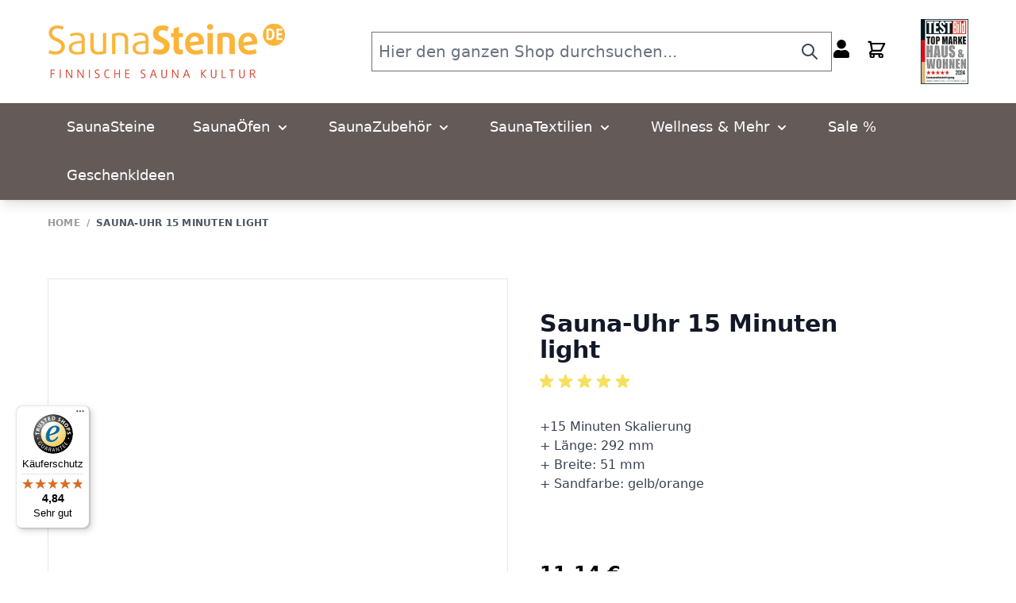

--- FILE ---
content_type: text/html; charset=UTF-8
request_url: https://www.saunasteine.de/saunauhr-mit-15-minuten-scala.html
body_size: 57919
content:
<!doctype html>
<html lang="de">
<head prefix="og: http://ogp.me/ns# fb: http://ogp.me/ns/fb# product: http://ogp.me/ns/product#">
    <meta charset="utf-8"/>
<meta name="title" content="Saunauhr Light mit 15 Minuten Skala| SaunaSteine.de"/>
<meta name="description" content="Hochwertige Sauna-Uhr Light mit 15 Minuten Skala. Gut ablesbare Sandfüllung. Jetzt bequem online kaufen."/>
<meta name="keywords" content="Saunauhr, Saunatimer, Sauna-Uhr, Sauna-Timer"/>
<meta name="robots" content="INDEX,FOLLOW"/>
<meta name="viewport" content="width=device-width, initial-scale=1, maximum-scale=1.0, user-scalable=no"/>
<title>Saunauhr Light mit 15 Minuten Skala| SaunaSteine.de - SaunaSteine.de</title>
<link  rel="stylesheet" type="text/css"  media="all" href="https://www.saunasteine.de/static/version1764426130/_cache/merged/91b2fb03dc05fa042a35bea4c65ee4d4.min.css" />

<link  rel="canonical" href="https://www.saunasteine.de/saunauhr-mit-15-minuten-scala.html" />
<link  rel="icon" type="image/x-icon" href="https://media.saunasteine.de/favicon/stores/1/sauna-steine-favicon-512x512.png" />
<link  rel="shortcut icon" type="image/x-icon" href="https://media.saunasteine.de/favicon/stores/1/sauna-steine-favicon-512x512.png" />






<!-- Smartsupp Live Chat script -->

<style>
#minimized-trustbadge-98e3dadd90eb493088abdc5597a70810 { bottom: 100px !important; } 
.catalog-product-view .product.info .custom-holz .produktbild-fintec{background-repeat: no-repeat;}
.catalog-product-view .custom-holz + br + img {width: 100%;}


@media screen and (min-width: 769px) {
.product-info-main div[x-show*="tab === 'produktbeschreibung'"] .custom-sauna .whitespace-normal:not(.custom-granit) {
    display: grid;
    grid-template-columns: 50px 1fr;
    grid-column-gap: 30px;
}
.product-info-main  div[x-show*="tab === 'produktbeschreibung'"] .custom-sauna .whitespace-normal 
 .beschreibung.textleft ~  * {
    grid-column: 2 / -1;
}

}
.product-info-main .custom-sauna .whitespace-normal img{    object-fit: contain;}


.custom_popup {position: fixed;top: 0;left: 0; width: 100%; height: 100%; background-color: rgba(0, 0, 0, 0.8); display: flex; align-items: center; justify-content: center; z-index: 9999; }
.custom_popup_content {max-width: 800px; max-height: 600px; overflow: auto; padding: 20px; position: relative; }
.video_close {position: absolute; top: 15px; right: 25px; font-size: 24px; color: #fff; cursor: pointer; }
.video_row {width: 640px; height: 480px; }
.catalog-product-view .product-info-main .product-slider {margin-top: 10px;}
.catalog-product-view .product-info-main .additional-img {background: #f2f2f2;}
.catalog-product-view .product-info-main .additional-img picture {display: flex;justify-content: center;align-items: center;}
@media screen and (min-width: 769px) {
.empty-element .custom-kaminanschluss, .empty-element .custom-mit{display: flex; flex-wrap: wrap; justify-content: space-between; }
.empty-element .custom-kaminanschluss > div:nth-last-child(1), .empty-element .custom-kaminanschluss > div:nth-last-child(2){width: 49.2% }
.empty-element .custom-mit > div{width: 49.2%; }
.empty-element .custom-mit > div:nth-child(1){width: 100%; }
.empty-element .custom-technik .slider-content-technik{display: flex; align-items: center; gap:30px; }
.empty-element .custom-technik .slider-content-technik .imgcol{width: 35%; margin-bottom: 0; }
.empty-element .custom-technik .slider-content-technik .imgcol img{max-height: 390px; object-fit: cover; }
.empty-element .custom-technik .slider-content-technik .cntcol{width: 70%; }
.custom-holz.empty-element .custom-mit .whitespace-normal.custom-technik {width: 100%; }
.product-info-main #tab_wrapper .produktbild img {grid-column: 2;grid-row: 1;}
}
</style>    

<!-- Google Tag Manager -->
<script type="text&#x2F;javascript">function callAmGA4GTM () {
(function(w,d,s,l,i){w[l]=w[l]||[];w[l].push({'gtm.start':
new Date().getTime(),event:'gtm.js'});var f=d.getElementsByTagName(s)[0],
j=d.createElement(s),dl=l!='dataLayer'?'&l='+l:'';j.async=true;j.src=
'https://www.googletagmanager.com/gtm.js?id='+i+dl;f.parentNode.insertBefore(j,f);
})(window,document,'script','dataLayer', 'GTM-N4LL28ZJ');
}
</script><!-- End Google Tag Manager -->
<script type="text&#x2F;javascript">(function () {
            callAmGA4GTM();
    })();
</script>    
<!-- added by Trusted Shops app: Start -->

<!-- End -->



<meta property="og:type" content="product" />
<meta property="og:title"
      content="Sauna-Uhr&#x20;15&#x20;Minuten&#x20;light" />
<meta property="og:image"
      content="https://media.saunasteine.de/catalog/product/cache/23d1f19391438b530858fdb3389a9fc3/8/0/800.700.607.jpg" />
<meta property="og:description"
      content="&#x2B;15&#x20;Minuten&#x20;Skalierung&#x2B;&#x20;L&amp;auml&#x3B;nge&#x3A;&#x20;292&#x20;mm&#x2B;&#x20;Breite&#x3A;&#x20;51&#x20;mm&#x20;&#x2B;&#x20;Sandfarbe&#x3A;&#x20;gelb&#x2F;orange" />
<meta property="og:url" content="https://www.saunasteine.de/saunauhr-mit-15-minuten-scala.html" />
    <meta property="product:price:amount" content="11.14"/>
    <meta property="product:price:currency"
      content="EUR"/>
</head>
<body id="html-body" itemtype="http://schema.org/Product" itemscope="itemscope" class="catalog-product-view product-saunauhr-mit-15-minuten-scala page-layout-1column">

<!-- Google Tag Manager (noscript) -->
<noscript>
    <iframe src="https://www.googletagmanager.com/ns.html?id=GTM-N4LL28ZJ"
            height="0" width="0" style="display:none;visibility:hidden"></iframe>
</noscript>
<!-- End Google Tag Manager (noscript) -->





<input name="form_key" type="hidden" value="8jgqtEYkr8CsSwnX" /><div class="page-wrapper"><header class="page-header bg-white z-50 top-0 md:sticky"><div class="head_topline p-0"><style>#html-body [data-pb-style=PI8T604]{justify-content:flex-start;display:flex;flex-direction:column;background-position:left top;background-size:cover;background-repeat:no-repeat;background-attachment:scroll}#html-body [data-pb-style=FHK75M6],#html-body [data-pb-style=PI8T604]{border-style:none;margin:0;padding:0}</style><div data-content-type="row" data-appearance="contained" data-element="main"><div class="p-0 m-0 bg-black mb-0 pb-0 pt-0" data-enable-parallax="0" data-parallax-speed="0.5" data-background-images="{}" data-background-type="image" data-video-loop="true" data-video-play-only-visible="true" data-video-lazy-load="true" data-video-fallback-src="" data-element="inner" data-pb-style="PI8T604"><div class="p-0 m-0 text-white" data-content-type="text" data-appearance="default" data-element="main" data-pb-style="FHK75M6"></div></div></div></div><a class="action skip sr-only contentarea"
   href="#contentarea">
    <span>
        Direkt zum Inhalt    </span>
</a>

<nav id="header"
     class="z-30 w-full shadow-lg border-container-lighter"
     x-data="initHeader()"
     @keydown.window.escape="searchOpen = false;"
     @private-content-loaded.window="getData(event.detail.data)"
>
    <div class="container bg-white flex flex-wrap items-center justify-between w-full px-6 py-3 mx-auto mt-0">
        <!--Logo-->
        
<div class="order-1 sm:order-2 lg:order-1 w-full pb-2 sm:w-auto sm:pb-0">
    <a class="flex items-center justify-center text-xl font-medium tracking-wide text-gray-800
        no-underline hover:no-underline font-title"
       href="https://www.saunasteine.de/"
       title="Saunasteine"
       aria-label="store logo">
	   <img src="https://www.saunasteine.de/static/version1764426130/frontend/saunasteine/default/de_DE/images/logo.svg"
             title="Saunasteine"
             alt="Saunasteine"
            width="300"            height="150"        />
    </a>
</div>

        <!--Search-->
        <div class="z-20 order-2 lg:order-2 hidden md:block"
         id="search-content"
         :class="{ 'block': searchOpen, 'hidden': !searchOpen }"
         x-show="true">
         

<div id="search-content" x-show="true">

<div class="container py-2 mx-auto text-black ml-12" x-data="initMiniSearchComponent()" @click.away="show = false">
    <form class="form minisearch" id="search_mini_form" action="https://www.saunasteine.de/catalogsearch/result/" method="get">
        <div class="relative">
            <label class="sr-only" for="search">
                Hier&#x20;den&#x20;ganzen&#x20;Shop&#x20;durchsuchen...            </label>
            <input id="search"
                   x-on:input.debounce="getSearchResults()"
                   x-ref="searchInput"
                   type="search"
                   class="w-full p-2 text-lg leading-normal transition appearance-none text-grey-800
                    focus:outline-none focus:border-transparent lg:text-xl"
                   autocapitalize="off" autocomplete="off" autocorrect="off"
                   name="q"
                   value=""
                   placeholder="Hier&#x20;den&#x20;ganzen&#x20;Shop&#x20;durchsuchen..."
                   maxlength="128"
            />
            <!-- <div class="absolute inset-y-0 right-0 items-center mr-2 flex">
                            </div> -->

			  
            <button type="submit" title="Suche" class="action search cursor-pointer absolute inset-y-0 right-0 items-center mr-2 flex text-primary-lighter xl:right-2 xl:text-default cursor-pointer" aria-label="Search">
<svg xmlns="http://www.w3.org/2000/svg" class="h-6 w-6 inline-block" fill="none" viewBox="0 0 24 24" stroke="currentColor" stroke-width="2">
  <path stroke-linecap="round" stroke-linejoin="round" d="M21 21l-6-6m2-5a7 7 0 11-14 0 7 7 0 0114 0z" />
</svg>
		  </button>
        </div>
        <div id="search_autocomplete" class="search-autocomplete relative w-full" x-show="show" style="display:none;">
            <div class="absolute bg-white border border-solid border-black z-50 w-full">
                <template x-for="searchResult in searchResults">
                    <div>
                        <template x-if="searchResult.url">
                            <a class="w-full block hover:bg-gray-light" :href="searchResult.url" :title="searchResult.title">
                                <div class="grid grid-cols-4 gap-4 p-3">
                                    <div class="">
                                        <img :src="searchResult.image" class="inline-block" />
                                    </div>
                                    <div class="col-span-3">
                                        <span class="text-sm" x-text="searchResult.title"></span>
                                    </div>
                                </div>
                            </a>
                        </template>
                        <template x-if="searchResult.type == 'term'">
                            <a class="w-full block hover:bg-gray-light"
                               x-bind:href="'https://www.saunasteine.de/catalogsearch/result/?q=' + searchResult.title"
                               :title="searchResult.title">
                                <div class="grid grid-cols-4 gap-4 p-2">
                                    <div class=""></div>
                                    <div class="col-span-3">
                                        <span class="text-sm" x-text="searchResult.title"></span>
                                        <span class="text-sm" x-text="searchResult.results"></span>
                                    </div>
                                </div>
                            </a>
                        </template>
                    </div>
                </template>
            </div>
        </div>
            </form>
</div>
</div>
        </div>

	   
	   
	   	   

        <div class="flex items-center order-3 rightpanel ml-12" style="padding-right:0">

            <!--Compare Icon-->
<!--
            <a id="compare-link"
               class="relative invisible inline-block mx-1 no-underline sm:ml-3 hover:text-black"
               :class="{ 'invisible': !(itemCount > 0) }"
               href="https://www.saunasteine.de/catalog/product_compare/index/"
               title="Produkte vergleichen"
               x-data="initCompareHeader()"
               @private-content-loaded.window="receiveCompareData($event.detail.data)"
            >
                <svg xmlns="http://www.w3.org/2000/svg" fill="none" stroke="currentColor" viewBox="0 0 24 24" class="w-8 h-8 md:h-6 md:w-6 hover:text-black" width="25" height="25" role="img"><path stroke-linecap="round" stroke-linejoin="round" stroke-width="2" d="m3 6 3 1m0 0-3 9a5.002 5.002 0 0 0 6.001 0M6 7l3 9M6 7l6-2m6 2 3-1m-3 1-3 9a5.002 5.002 0 0 0 6.001 0M18 7l3 9m-3-9-6-2m0-2v2m0 16V5m0 16H9m3 0h3"/><title>scale</title></svg>

                <span class="sr-only label">
                   Produkte vergleichen                </span>

                <span class="absolute top-0 right-0 h-5 px-2 py-1 -mt-5 -mr-4 text-xs font-semibold
                    leading-none text-center text-white uppercase transform -translate-x-1
                    translate-y-1/2 bg-yellow-500 rounded-full"
                >
                    <span x-text="itemCount"></span>
                    <span x-show="itemCount === 1" class="sr-only">
                        Artikel                    </span>
                    <span x-show="itemCount > 1" class="sr-only">
                        Artikel                    </span>
                </span>
            </a>
-->
            <!--Search Icon-->
            <a id="menu-search-icon"
               class=" ml-1 no-underline sm:ml-3 hover:text-black block lg:hidden"
               href="#"
               @click.prevent="searchOpen = !searchOpen; $nextTick(function () { document.querySelector('#search').select(); });"
		 	:class="{ 'block': !searchOpen, 'hidden': searchOpen }"
        	  	x-show="true"
            >
                <span class="sr-only label">
                    Suche                </span>

                <svg xmlns="http://www.w3.org/2000/svg" fill="none" stroke="currentColor" viewBox="0 0 24 24" class="w-8 h-8 md:h-6 md:w-6 hover:text-black" width="25" height="25" role="img"><path stroke-linecap="round" stroke-linejoin="round" stroke-width="2" d="m21 21-6-6m2-5a7 7 0 1 1-14 0 7 7 0 0 1 14 0Z"/><title>search</title></svg>
            </a>

            <!--Customer Icon & Dropdown-->
            
<div x-data="{ open: false }" class="relative inline-block ml-1 sm:ml-3">
    <a
        href="https&#x3A;&#x2F;&#x2F;www.saunasteine.de&#x2F;customer&#x2F;account&#x2F;"
        id="customer-menu"
        class="block hover:text-black"
        @click.prevent="open = true"
        :aria-expanded="open ? 'true' : 'false'"
        aria-label="Mein&#x20;Konto"
    >
        <svg xmlns="http://www.w3.org/2000/svg" fill="none" stroke="currentColor" viewBox="0 0 24 24" class="md:h-6 md:w-6" width="32" height="32" aria-hidden="true"><path stroke-linecap="round" stroke-linejoin="round" stroke-width="2" d="M16 7a4 4 0 1 1-8 0 4 4 0 0 1 8 0ZM12 14a7 7 0 0 0-7 7h14a7 7 0 0 0-7-7Z"/></svg>
    </a>
    <nav class="absolute right-0 z-20 w-40 py-2 mt-2 -mr-4 px-1 overflow-auto origin-top-right rounded-sm
        shadow-lg sm:w-48 lg:mt-3 bg-container-lighter"
         x-cloak x-show="open"
         @click.outside="open = false"
         aria-labelledby="customer-menu"
    >
                    <a class="block px-4 py-2 lg:px-5 lg:py-2 hover:bg-gray-100"
               onclick="hyva.setCookie && hyva.setCookie(
                   'login_redirect',
                   window.location.href,
                   1
               )"
               href="https://www.saunasteine.de/customer/account/index/">
                Anmelden            </a>
                            <a class="block px-4 py-2 lg:px-5 lg:py-2 hover:bg-gray-100"
                   href="https://www.saunasteine.de/customer/account/create/"
                >
                    Ein Konto erstellen                </a>
                        </nav>
</div>

            <!--Cart Icon-->
            <a id="menu-cart-icon"
               @click.prevent.stop="$dispatch('toggle-cart',{});"               class="relative inline-block ml-1 no-underline sm:ml-5 hover:text-black"
               href="https://www.saunasteine.de/checkout/cart/index/"
            >
                <span class="sr-only label">
                    Warenkorb                </span>

                <svg xmlns="http://www.w3.org/2000/svg" fill="none" stroke="currentColor" viewBox="0 0 24 24" class="w-8 h-8 md:h-6 md:w-6 hover:text-black" width="25" height="25" role="img"><path stroke-linecap="round" stroke-linejoin="round" stroke-width="2" d="M3 3h2l.4 2M7 13h10l4-8H5.4M7 13 5.4 5M7 13l-2.293 2.293c-.63.63-.184 1.707.707 1.707H17m0 0a2 2 0 1 0 0 4 2 2 0 0 0 0-4Zm-8 2a2 2 0 1 1-4 0 2 2 0 0 1 4 0Z"/><title>shopping-cart</title></svg>

                <span x-text="cart.summary_count"
                      class="absolute top-0 right-0 hidden h-5 px-2 py-1 -mt-5 -mr-4 text-xs font-semibold
                        leading-none text-center text-white uppercase transform -translate-x-1
                        translate-y-1/2 rounded-full bg-primary"
                      :class="{
                        'hidden': !cart.summary_count,
                        'block': cart.summary_count }"
                ></span>
            </a>

	   
	   
	   
	   <!-- TESTBILD -->
        <div class="relative flex ml-auto hidden md:block" id="testbild">
         
<picture>
            <source type="image/webp" srcset="https://www.saunasteine.de/static/version1764426130/frontend/saunasteine/default/de_DE/images/testbild-hausundwohnen-fintec.webp">
        <img src="https://www.saunasteine.de/static/version1764426130/frontend/saunasteine/default/de_DE/images/testbild-hausundwohnen-fintec.jpg" height="82" width="60" alt="TESTBILD - Topmarke Haus & Wohnen in der Kategorie Saunaöfen und Zubehör 2024."  loading="lazy" ></picture>

        </div>


        </div>

	   	   
	   
    </div>

	   
	    <!--Main Navigation -->
	   <div x-data="initMenuMobile_69739f53cf5b2()"
     class="absolute z-20 order-2 sm:order-1 lg:order-2 navigation lg:hidden"
>
    <!-- mobile -->
    <div @load.window="setActiveMenu($el)"
         class="bg-container-lighter"
         :class="{'min-h-screen fixed top-0 left-0 w-full' : open}"
         @toggle-mobile-menu.window="open = !open"
         @keydown.window.escape="open=false"
    >
        <div class="flex items-baseline justify-between menu-icon">
            <div class="flex justify-end w-full">
                <a @click="$dispatch('toggle-mobile-menu')"
                       class="flex items-center justify-center cursor-pointer"
                       :class="{ 'ml-auto': open }">
                    <svg class="hidden w-16 h-16 p-4 fill-current"
                         :class="{ 'hidden' : !open, 'block': open }"
                         xmlns="http://www.w3.org/2000/svg" width="20" height="20"
                         viewBox="0 0 20 20">
                        <path fill-rule="evenodd" clip-rule="evenodd"
                              d="M18.278 16.864a1 1 0 0 1-1.414 1.414l-4.829-4.828-4.828 4.828a1 1 0 0
                          1-1.414-1.414l4.828-4.829-4.828-4.828a1 1 0 0 1 1.414-1.414l4.829 4.828
                          4.828-4.828a1 1 0 1 1 1.414 1.414l-4.828 4.829 4.828 4.828z">
                        </path>
                    </svg>
                    <svg class="block w-12 h-12 p-3 fill-current"
                         :class="{ 'hidden' : open, 'block': !open }"
                         xmlns="http://www.w3.org/2000/svg" width="20" height="20"
                         viewBox="0 0 20 20">
                        <path
                              d="M0 3h20v2H0V3zm0 6h20v2H0V9zm0 6h20v2H0v-2z">
                        </path>
                    </svg>
                </a>
            </div>
        </div>

        <nav
            class="hidden w-full duration-150 ease-in-out transform border-t transition-display border-container"
            :class="{ 'hidden' : !open }"
        >
                    <div class="level-0">
                <span
                    class="flex items-center transition-transform duration-150 ease-in-out transform"
                    :class="{
                        '-translate-x-full' : mobilePanelActiveId,
                        'translate-x-0' : !mobilePanelActiveId
                    }"
                >
                    <a class="flex items-center w-full px-8 py-4 border-b cursor-pointer
                        bg-container-lighter border-container hover:bg-container-darker hover:underline level-0"
                       href="https://www.saunasteine.de/saunasteine"
                       title="SaunaSteine">
                        SaunaSteine                    </a>
                                    </span>
                            </div>
                    <div class="level-0">
                <span
                    class="flex items-center transition-transform duration-150 ease-in-out transform"
                    :class="{
                        '-translate-x-full' : mobilePanelActiveId,
                        'translate-x-0' : !mobilePanelActiveId
                    }"
                >
                    <a class="flex items-center w-full px-8 py-4 border-b cursor-pointer
                        bg-container-lighter border-container hover:bg-container-darker hover:underline level-0"
                       href="https://www.saunasteine.de/saunaofen"
                       title="Sauna&#xD6;fen">
                        SaunaÖfen                    </a>
                                        <a class="absolute right-0 flex w-8 h-8 mr-8 cursor-pointer"
                          @click="mobilePanelActiveId =
                          mobilePanelActiveId === 'category-node-9' ?
                           0 : 'category-node-9'"
                    >
                        <svg xmlns="http://www.w3.org/2000/svg" fill="none" viewBox="0 0 24 24" height="24" width="24"
                             stroke="currentColor"
                             class="w-full h-full p-1"
                        >
                          <path stroke-linecap="round" stroke-linejoin="round" stroke-width="2" d="M9 5l7 7-7 7"/>
                        </svg>
                    </a>
                                    </span>
                                    <div
                        class="absolute top-0 right-0 z-10 w-full h-full transition-transform duration-200 ease-in-out
                            translate-x-full transform bg-container-lighter"
                        :class="{
                            'translate-x-full' : mobilePanelActiveId !== 'category-node-9',
                            'translate-x-0' : mobilePanelActiveId === 'category-node-9',
                        }"
                    >
                        <a class="flex items-center px-8 py-4 border-b cursor-pointer bg-container border-container"
                              @click="mobilePanelActiveId = 0"
                        >
                            <svg xmlns="http://www.w3.org/2000/svg" fill="none" viewBox="0 0 24 24" height="24"
                                 width="24"
                                 stroke="currentColor">
                              <path stroke-linecap="round" stroke-linejoin="round" stroke-width="2"
                                    d="M15 19l-7-7 7-7"/>
                            </svg>
                            <span class="ml-4">
                                SaunaÖfen                            </span>
                        </a>
                        <a href="https://www.saunasteine.de/saunaofen" title="Sauna&#xD6;fen"
                           class="flex items-center w-full px-8 py-4 border-b cursor-pointer
                            bg-container-lighter border-container hover:bg-container-darker hover:underline"
                        >
                            <svg xmlns="http://www.w3.org/2000/svg" fill="none"
                                 viewBox="0 0 24 24" height="24"
                                 width="24"></svg>
                            <span class="ml-4">Alle anzeigen</span></a>
                        
                            <a href="https://www.saunasteine.de/saunaofen/elektro-saunaofen"
                               title="Elektro-Sauna&#xF6;fen"
                               class="flex items-center w-full px-8 py-4 border-b cursor-pointer
                                bg-container-lighter border-container hover:bg-container-darker hover:underline"
                            >
                                <svg xmlns="http://www.w3.org/2000/svg" fill="none"
                                     viewBox="0 0 24 24" height="24"
                                     width="24"></svg>
                                <span class="ml-4 text-base text-gray-700 lg:ml-0">
                                    Elektro-Saunaöfen                                </span>
                            </a>
                        
                            <a href="https://www.saunasteine.de/saunaofen/holz-saunaofen"
                               title="Holz-Sauna&#xF6;fen"
                               class="flex items-center w-full px-8 py-4 border-b cursor-pointer
                                bg-container-lighter border-container hover:bg-container-darker hover:underline"
                            >
                                <svg xmlns="http://www.w3.org/2000/svg" fill="none"
                                     viewBox="0 0 24 24" height="24"
                                     width="24"></svg>
                                <span class="ml-4 text-base text-gray-700 lg:ml-0">
                                    Holz-Saunaöfen                                </span>
                            </a>
                        
                            <a href="https://www.saunasteine.de/saunaofen/sauna-saunaofen-steuerungen"
                               title="Steuerungen"
                               class="flex items-center w-full px-8 py-4 border-b cursor-pointer
                                bg-container-lighter border-container hover:bg-container-darker hover:underline"
                            >
                                <svg xmlns="http://www.w3.org/2000/svg" fill="none"
                                     viewBox="0 0 24 24" height="24"
                                     width="24"></svg>
                                <span class="ml-4 text-base text-gray-700 lg:ml-0">
                                    Steuerungen                                </span>
                            </a>
                        
                            <a href="https://www.saunasteine.de/saunaofen/sauna-saunaofen-zubehor"
                               title="Zubeh&#xF6;r"
                               class="flex items-center w-full px-8 py-4 border-b cursor-pointer
                                bg-container-lighter border-container hover:bg-container-darker hover:underline"
                            >
                                <svg xmlns="http://www.w3.org/2000/svg" fill="none"
                                     viewBox="0 0 24 24" height="24"
                                     width="24"></svg>
                                <span class="ml-4 text-base text-gray-700 lg:ml-0">
                                    Zubehör                                </span>
                            </a>
                        
                            <a href="https://www.saunasteine.de/saunaofen/schornsteine"
                               title="Schornsteine"
                               class="flex items-center w-full px-8 py-4 border-b cursor-pointer
                                bg-container-lighter border-container hover:bg-container-darker hover:underline"
                            >
                                <svg xmlns="http://www.w3.org/2000/svg" fill="none"
                                     viewBox="0 0 24 24" height="24"
                                     width="24"></svg>
                                <span class="ml-4 text-base text-gray-700 lg:ml-0">
                                    Schornsteine                                </span>
                            </a>
                        
                            <a href="https://www.saunasteine.de/saunaofen/rauchrohre"
                               title="Rauchrohre"
                               class="flex items-center w-full px-8 py-4 border-b cursor-pointer
                                bg-container-lighter border-container hover:bg-container-darker hover:underline"
                            >
                                <svg xmlns="http://www.w3.org/2000/svg" fill="none"
                                     viewBox="0 0 24 24" height="24"
                                     width="24"></svg>
                                <span class="ml-4 text-base text-gray-700 lg:ml-0">
                                    Rauchrohre                                </span>
                            </a>
                                            </div>
                            </div>
                    <div class="level-0">
                <span
                    class="flex items-center transition-transform duration-150 ease-in-out transform"
                    :class="{
                        '-translate-x-full' : mobilePanelActiveId,
                        'translate-x-0' : !mobilePanelActiveId
                    }"
                >
                    <a class="flex items-center w-full px-8 py-4 border-b cursor-pointer
                        bg-container-lighter border-container hover:bg-container-darker hover:underline level-0"
                       href="https://www.saunasteine.de/saunazubehoer"
                       title="SaunaZubeh&#xF6;r">
                        SaunaZubehör                    </a>
                                        <a class="absolute right-0 flex w-8 h-8 mr-8 cursor-pointer"
                          @click="mobilePanelActiveId =
                          mobilePanelActiveId === 'category-node-5' ?
                           0 : 'category-node-5'"
                    >
                        <svg xmlns="http://www.w3.org/2000/svg" fill="none" viewBox="0 0 24 24" height="24" width="24"
                             stroke="currentColor"
                             class="w-full h-full p-1"
                        >
                          <path stroke-linecap="round" stroke-linejoin="round" stroke-width="2" d="M9 5l7 7-7 7"/>
                        </svg>
                    </a>
                                    </span>
                                    <div
                        class="absolute top-0 right-0 z-10 w-full h-full transition-transform duration-200 ease-in-out
                            translate-x-full transform bg-container-lighter"
                        :class="{
                            'translate-x-full' : mobilePanelActiveId !== 'category-node-5',
                            'translate-x-0' : mobilePanelActiveId === 'category-node-5',
                        }"
                    >
                        <a class="flex items-center px-8 py-4 border-b cursor-pointer bg-container border-container"
                              @click="mobilePanelActiveId = 0"
                        >
                            <svg xmlns="http://www.w3.org/2000/svg" fill="none" viewBox="0 0 24 24" height="24"
                                 width="24"
                                 stroke="currentColor">
                              <path stroke-linecap="round" stroke-linejoin="round" stroke-width="2"
                                    d="M15 19l-7-7 7-7"/>
                            </svg>
                            <span class="ml-4">
                                SaunaZubehör                            </span>
                        </a>
                        <a href="https://www.saunasteine.de/saunazubehoer" title="SaunaZubeh&#xF6;r"
                           class="flex items-center w-full px-8 py-4 border-b cursor-pointer
                            bg-container-lighter border-container hover:bg-container-darker hover:underline"
                        >
                            <svg xmlns="http://www.w3.org/2000/svg" fill="none"
                                 viewBox="0 0 24 24" height="24"
                                 width="24"></svg>
                            <span class="ml-4">Alle anzeigen</span></a>
                        
                            <a href="https://www.saunasteine.de/saunazubehoer/eimer-kellen"
                               title="Eimer&#x20;&amp;&#x20;Kellen"
                               class="flex items-center w-full px-8 py-4 border-b cursor-pointer
                                bg-container-lighter border-container hover:bg-container-darker hover:underline"
                            >
                                <svg xmlns="http://www.w3.org/2000/svg" fill="none"
                                     viewBox="0 0 24 24" height="24"
                                     width="24"></svg>
                                <span class="ml-4 text-base text-gray-700 lg:ml-0">
                                    Eimer &amp; Kellen                                </span>
                            </a>
                        
                            <a href="https://www.saunasteine.de/saunazubehoer/sauna-selbstbau"
                               title="Sauna-Selbstbau"
                               class="flex items-center w-full px-8 py-4 border-b cursor-pointer
                                bg-container-lighter border-container hover:bg-container-darker hover:underline"
                            >
                                <svg xmlns="http://www.w3.org/2000/svg" fill="none"
                                     viewBox="0 0 24 24" height="24"
                                     width="24"></svg>
                                <span class="ml-4 text-base text-gray-700 lg:ml-0">
                                    Sauna-Selbstbau                                </span>
                            </a>
                        
                            <a href="https://www.saunasteine.de/saunazubehoer/sauna-messinstrumente"
                               title="Sauna-Messinstrumente"
                               class="flex items-center w-full px-8 py-4 border-b cursor-pointer
                                bg-container-lighter border-container hover:bg-container-darker hover:underline"
                            >
                                <svg xmlns="http://www.w3.org/2000/svg" fill="none"
                                     viewBox="0 0 24 24" height="24"
                                     width="24"></svg>
                                <span class="ml-4 text-base text-gray-700 lg:ml-0">
                                    Sauna-Messinstrumente                                </span>
                            </a>
                        
                            <a href="https://www.saunasteine.de/saunazubehoer/saunabeleuchtung"
                               title="Sauna-Beleuchtung"
                               class="flex items-center w-full px-8 py-4 border-b cursor-pointer
                                bg-container-lighter border-container hover:bg-container-darker hover:underline"
                            >
                                <svg xmlns="http://www.w3.org/2000/svg" fill="none"
                                     viewBox="0 0 24 24" height="24"
                                     width="24"></svg>
                                <span class="ml-4 text-base text-gray-700 lg:ml-0">
                                    Sauna-Beleuchtung                                </span>
                            </a>
                        
                            <a href="https://www.saunasteine.de/saunazubehoer/sauna-aufguss-stein"
                               title="Aufgusssteine"
                               class="flex items-center w-full px-8 py-4 border-b cursor-pointer
                                bg-container-lighter border-container hover:bg-container-darker hover:underline"
                            >
                                <svg xmlns="http://www.w3.org/2000/svg" fill="none"
                                     viewBox="0 0 24 24" height="24"
                                     width="24"></svg>
                                <span class="ml-4 text-base text-gray-700 lg:ml-0">
                                    Aufgusssteine                                </span>
                            </a>
                        
                            <a href="https://www.saunasteine.de/saunazubehoer/sauna-quaste"
                               title="Quaste&#x20;&amp;&#x20;Wenik"
                               class="flex items-center w-full px-8 py-4 border-b cursor-pointer
                                bg-container-lighter border-container hover:bg-container-darker hover:underline"
                            >
                                <svg xmlns="http://www.w3.org/2000/svg" fill="none"
                                     viewBox="0 0 24 24" height="24"
                                     width="24"></svg>
                                <span class="ml-4 text-base text-gray-700 lg:ml-0">
                                    Quaste &amp; Wenik                                </span>
                            </a>
                        
                            <a href="https://www.saunasteine.de/saunazubehoer/saunabank"
                               title="Saunabank&#x20;&#x2F;&#x20;Saunaliege"
                               class="flex items-center w-full px-8 py-4 border-b cursor-pointer
                                bg-container-lighter border-container hover:bg-container-darker hover:underline"
                            >
                                <svg xmlns="http://www.w3.org/2000/svg" fill="none"
                                     viewBox="0 0 24 24" height="24"
                                     width="24"></svg>
                                <span class="ml-4 text-base text-gray-700 lg:ml-0">
                                    Saunabank / Saunaliege                                </span>
                            </a>
                        
                            <a href="https://www.saunasteine.de/saunazubehoer/saunakopfstuetzen"
                               title="Kopfst&#xFC;tzen"
                               class="flex items-center w-full px-8 py-4 border-b cursor-pointer
                                bg-container-lighter border-container hover:bg-container-darker hover:underline"
                            >
                                <svg xmlns="http://www.w3.org/2000/svg" fill="none"
                                     viewBox="0 0 24 24" height="24"
                                     width="24"></svg>
                                <span class="ml-4 text-base text-gray-700 lg:ml-0">
                                    Kopfstützen                                </span>
                            </a>
                        
                            <a href="https://www.saunasteine.de/saunazubehoer/ruckenstutze-ruckenlehne"
                               title="R&#xFC;ckenlehne"
                               class="flex items-center w-full px-8 py-4 border-b cursor-pointer
                                bg-container-lighter border-container hover:bg-container-darker hover:underline"
                            >
                                <svg xmlns="http://www.w3.org/2000/svg" fill="none"
                                     viewBox="0 0 24 24" height="24"
                                     width="24"></svg>
                                <span class="ml-4 text-base text-gray-700 lg:ml-0">
                                    Rückenlehne                                </span>
                            </a>
                        
                            <a href="https://www.saunasteine.de/saunazubehoer/sauna-typisch-finnisch"
                               title="Typisch&#x20;Finnisch"
                               class="flex items-center w-full px-8 py-4 border-b cursor-pointer
                                bg-container-lighter border-container hover:bg-container-darker hover:underline"
                            >
                                <svg xmlns="http://www.w3.org/2000/svg" fill="none"
                                     viewBox="0 0 24 24" height="24"
                                     width="24"></svg>
                                <span class="ml-4 text-base text-gray-700 lg:ml-0">
                                    Typisch Finnisch                                </span>
                            </a>
                        
                            <a href="https://www.saunasteine.de/saunazubehoer/sauna-accessoires"
                               title="weitere&#x20;Accessoires"
                               class="flex items-center w-full px-8 py-4 border-b cursor-pointer
                                bg-container-lighter border-container hover:bg-container-darker hover:underline"
                            >
                                <svg xmlns="http://www.w3.org/2000/svg" fill="none"
                                     viewBox="0 0 24 24" height="24"
                                     width="24"></svg>
                                <span class="ml-4 text-base text-gray-700 lg:ml-0">
                                    weitere Accessoires                                </span>
                            </a>
                                            </div>
                            </div>
                    <div class="level-0">
                <span
                    class="flex items-center transition-transform duration-150 ease-in-out transform"
                    :class="{
                        '-translate-x-full' : mobilePanelActiveId,
                        'translate-x-0' : !mobilePanelActiveId
                    }"
                >
                    <a class="flex items-center w-full px-8 py-4 border-b cursor-pointer
                        bg-container-lighter border-container hover:bg-container-darker hover:underline level-0"
                       href="https://www.saunasteine.de/saunatextilien"
                       title="SaunaTextilien">
                        SaunaTextilien                    </a>
                                        <a class="absolute right-0 flex w-8 h-8 mr-8 cursor-pointer"
                          @click="mobilePanelActiveId =
                          mobilePanelActiveId === 'category-node-66' ?
                           0 : 'category-node-66'"
                    >
                        <svg xmlns="http://www.w3.org/2000/svg" fill="none" viewBox="0 0 24 24" height="24" width="24"
                             stroke="currentColor"
                             class="w-full h-full p-1"
                        >
                          <path stroke-linecap="round" stroke-linejoin="round" stroke-width="2" d="M9 5l7 7-7 7"/>
                        </svg>
                    </a>
                                    </span>
                                    <div
                        class="absolute top-0 right-0 z-10 w-full h-full transition-transform duration-200 ease-in-out
                            translate-x-full transform bg-container-lighter"
                        :class="{
                            'translate-x-full' : mobilePanelActiveId !== 'category-node-66',
                            'translate-x-0' : mobilePanelActiveId === 'category-node-66',
                        }"
                    >
                        <a class="flex items-center px-8 py-4 border-b cursor-pointer bg-container border-container"
                              @click="mobilePanelActiveId = 0"
                        >
                            <svg xmlns="http://www.w3.org/2000/svg" fill="none" viewBox="0 0 24 24" height="24"
                                 width="24"
                                 stroke="currentColor">
                              <path stroke-linecap="round" stroke-linejoin="round" stroke-width="2"
                                    d="M15 19l-7-7 7-7"/>
                            </svg>
                            <span class="ml-4">
                                SaunaTextilien                            </span>
                        </a>
                        <a href="https://www.saunasteine.de/saunatextilien" title="SaunaTextilien"
                           class="flex items-center w-full px-8 py-4 border-b cursor-pointer
                            bg-container-lighter border-container hover:bg-container-darker hover:underline"
                        >
                            <svg xmlns="http://www.w3.org/2000/svg" fill="none"
                                 viewBox="0 0 24 24" height="24"
                                 width="24"></svg>
                            <span class="ml-4">Alle anzeigen</span></a>
                        
                            <a href="https://www.saunasteine.de/saunatextilien/saunatuecher-saunatuch"
                               title="Saunat&#xFC;cher"
                               class="flex items-center w-full px-8 py-4 border-b cursor-pointer
                                bg-container-lighter border-container hover:bg-container-darker hover:underline"
                            >
                                <svg xmlns="http://www.w3.org/2000/svg" fill="none"
                                     viewBox="0 0 24 24" height="24"
                                     width="24"></svg>
                                <span class="ml-4 text-base text-gray-700 lg:ml-0">
                                    Saunatücher                                </span>
                            </a>
                        
                            <a href="https://www.saunasteine.de/saunatextilien/saunahut"
                               title="Saunah&#xFC;te"
                               class="flex items-center w-full px-8 py-4 border-b cursor-pointer
                                bg-container-lighter border-container hover:bg-container-darker hover:underline"
                            >
                                <svg xmlns="http://www.w3.org/2000/svg" fill="none"
                                     viewBox="0 0 24 24" height="24"
                                     width="24"></svg>
                                <span class="ml-4 text-base text-gray-700 lg:ml-0">
                                    Saunahüte                                </span>
                            </a>
                        
                            <a href="https://www.saunasteine.de/saunatextilien/saunabekleidung"
                               title="Saunabekleidung"
                               class="flex items-center w-full px-8 py-4 border-b cursor-pointer
                                bg-container-lighter border-container hover:bg-container-darker hover:underline"
                            >
                                <svg xmlns="http://www.w3.org/2000/svg" fill="none"
                                     viewBox="0 0 24 24" height="24"
                                     width="24"></svg>
                                <span class="ml-4 text-base text-gray-700 lg:ml-0">
                                    Saunabekleidung                                </span>
                            </a>
                        
                            <a href="https://www.saunasteine.de/saunatextilien/saunakissen"
                               title="Saunakissen"
                               class="flex items-center w-full px-8 py-4 border-b cursor-pointer
                                bg-container-lighter border-container hover:bg-container-darker hover:underline"
                            >
                                <svg xmlns="http://www.w3.org/2000/svg" fill="none"
                                     viewBox="0 0 24 24" height="24"
                                     width="24"></svg>
                                <span class="ml-4 text-base text-gray-700 lg:ml-0">
                                    Saunakissen                                </span>
                            </a>
                                            </div>
                            </div>
                    <div class="level-0">
                <span
                    class="flex items-center transition-transform duration-150 ease-in-out transform"
                    :class="{
                        '-translate-x-full' : mobilePanelActiveId,
                        'translate-x-0' : !mobilePanelActiveId
                    }"
                >
                    <a class="flex items-center w-full px-8 py-4 border-b cursor-pointer
                        bg-container-lighter border-container hover:bg-container-darker hover:underline level-0"
                       href="https://www.saunasteine.de/saunaaufguss-konzentrate"
                       title="Wellness&#x20;&amp;&#x20;Mehr">
                        Wellness &amp; Mehr                    </a>
                                        <a class="absolute right-0 flex w-8 h-8 mr-8 cursor-pointer"
                          @click="mobilePanelActiveId =
                          mobilePanelActiveId === 'category-node-6' ?
                           0 : 'category-node-6'"
                    >
                        <svg xmlns="http://www.w3.org/2000/svg" fill="none" viewBox="0 0 24 24" height="24" width="24"
                             stroke="currentColor"
                             class="w-full h-full p-1"
                        >
                          <path stroke-linecap="round" stroke-linejoin="round" stroke-width="2" d="M9 5l7 7-7 7"/>
                        </svg>
                    </a>
                                    </span>
                                    <div
                        class="absolute top-0 right-0 z-10 w-full h-full transition-transform duration-200 ease-in-out
                            translate-x-full transform bg-container-lighter"
                        :class="{
                            'translate-x-full' : mobilePanelActiveId !== 'category-node-6',
                            'translate-x-0' : mobilePanelActiveId === 'category-node-6',
                        }"
                    >
                        <a class="flex items-center px-8 py-4 border-b cursor-pointer bg-container border-container"
                              @click="mobilePanelActiveId = 0"
                        >
                            <svg xmlns="http://www.w3.org/2000/svg" fill="none" viewBox="0 0 24 24" height="24"
                                 width="24"
                                 stroke="currentColor">
                              <path stroke-linecap="round" stroke-linejoin="round" stroke-width="2"
                                    d="M15 19l-7-7 7-7"/>
                            </svg>
                            <span class="ml-4">
                                Wellness &amp; Mehr                            </span>
                        </a>
                        <a href="https://www.saunasteine.de/saunaaufguss-konzentrate" title="Wellness&#x20;&amp;&#x20;Mehr"
                           class="flex items-center w-full px-8 py-4 border-b cursor-pointer
                            bg-container-lighter border-container hover:bg-container-darker hover:underline"
                        >
                            <svg xmlns="http://www.w3.org/2000/svg" fill="none"
                                 viewBox="0 0 24 24" height="24"
                                 width="24"></svg>
                            <span class="ml-4">Alle anzeigen</span></a>
                        
                            <a href="https://www.saunasteine.de/saunaaufguss-konzentrate/saunaaufguss"
                               title="Saunaaufguss"
                               class="flex items-center w-full px-8 py-4 border-b cursor-pointer
                                bg-container-lighter border-container hover:bg-container-darker hover:underline"
                            >
                                <svg xmlns="http://www.w3.org/2000/svg" fill="none"
                                     viewBox="0 0 24 24" height="24"
                                     width="24"></svg>
                                <span class="ml-4 text-base text-gray-700 lg:ml-0">
                                    Saunaaufguss                                </span>
                            </a>
                        
                            <a href="https://www.saunasteine.de/saunaaufguss-konzentrate/dampfbad-emulsionen"
                               title="Dampfbad-Emulsion"
                               class="flex items-center w-full px-8 py-4 border-b cursor-pointer
                                bg-container-lighter border-container hover:bg-container-darker hover:underline"
                            >
                                <svg xmlns="http://www.w3.org/2000/svg" fill="none"
                                     viewBox="0 0 24 24" height="24"
                                     width="24"></svg>
                                <span class="ml-4 text-base text-gray-700 lg:ml-0">
                                    Dampfbad-Emulsion                                </span>
                            </a>
                        
                            <a href="https://www.saunasteine.de/saunaaufguss-konzentrate/sauna-salz-pelling-salz"
                               title="Peeling-&#x20;&amp;&#x20;SaunaSalz"
                               class="flex items-center w-full px-8 py-4 border-b cursor-pointer
                                bg-container-lighter border-container hover:bg-container-darker hover:underline"
                            >
                                <svg xmlns="http://www.w3.org/2000/svg" fill="none"
                                     viewBox="0 0 24 24" height="24"
                                     width="24"></svg>
                                <span class="ml-4 text-base text-gray-700 lg:ml-0">
                                    Peeling- &amp; SaunaSalz                                </span>
                            </a>
                        
                            <a href="https://www.saunasteine.de/saunaaufguss-konzentrate/quaste"
                               title="Quaste&#x20;&amp;&#x20;Wenik"
                               class="flex items-center w-full px-8 py-4 border-b cursor-pointer
                                bg-container-lighter border-container hover:bg-container-darker hover:underline"
                            >
                                <svg xmlns="http://www.w3.org/2000/svg" fill="none"
                                     viewBox="0 0 24 24" height="24"
                                     width="24"></svg>
                                <span class="ml-4 text-base text-gray-700 lg:ml-0">
                                    Quaste &amp; Wenik                                </span>
                            </a>
                        
                            <a href="https://www.saunasteine.de/saunaaufguss-konzentrate/mentholkristalle"
                               title="Mentholkristalle"
                               class="flex items-center w-full px-8 py-4 border-b cursor-pointer
                                bg-container-lighter border-container hover:bg-container-darker hover:underline"
                            >
                                <svg xmlns="http://www.w3.org/2000/svg" fill="none"
                                     viewBox="0 0 24 24" height="24"
                                     width="24"></svg>
                                <span class="ml-4 text-base text-gray-700 lg:ml-0">
                                    Mentholkristalle                                </span>
                            </a>
                        
                            <a href="https://www.saunasteine.de/saunaaufguss-konzentrate/saunasets"
                               title="SaunaSets"
                               class="flex items-center w-full px-8 py-4 border-b cursor-pointer
                                bg-container-lighter border-container hover:bg-container-darker hover:underline"
                            >
                                <svg xmlns="http://www.w3.org/2000/svg" fill="none"
                                     viewBox="0 0 24 24" height="24"
                                     width="24"></svg>
                                <span class="ml-4 text-base text-gray-700 lg:ml-0">
                                    SaunaSets                                </span>
                            </a>
                                            </div>
                            </div>
                    <div class="level-0">
                <span
                    class="flex items-center transition-transform duration-150 ease-in-out transform"
                    :class="{
                        '-translate-x-full' : mobilePanelActiveId,
                        'translate-x-0' : !mobilePanelActiveId
                    }"
                >
                    <a class="flex items-center w-full px-8 py-4 border-b cursor-pointer
                        bg-container-lighter border-container hover:bg-container-darker hover:underline level-0"
                       href="https://www.saunasteine.de/sauna-sale"
                       title="Sale&#x20;&#x25;">
                        Sale %                    </a>
                                    </span>
                            </div>
                    <div class="level-0">
                <span
                    class="flex items-center transition-transform duration-150 ease-in-out transform"
                    :class="{
                        '-translate-x-full' : mobilePanelActiveId,
                        'translate-x-0' : !mobilePanelActiveId
                    }"
                >
                    <a class="flex items-center w-full px-8 py-4 border-b cursor-pointer
                        bg-container-lighter border-container hover:bg-container-darker hover:underline level-0"
                       href="https://www.saunasteine.de/gutscheine"
                       title="GeschenkIdeen">
                        GeschenkIdeen                    </a>
                                    </span>
                            </div>
                </nav>
    </div>
</div>

<div x-data="initMenuDesktop_69739f53d760c()"
     class="z-20 order-2 sm:order-1 lg:order-2 navigation hidden lg:flex bg-newsletter"
>
    <!-- desktop -->
    <div x-ref="nav-desktop"
         @load.window="setActiveMenu($root)"
         class="justify-between items-center mx-auto container"
    >
        <nav aria-label="Main&#x20;menu">
            <ul class="flex flex-wrap">
                                                        <li class="level-0 flex items-center p-1 mx-1 border-b-2 border-transparent transition transition-colors duration-500 group xl:p-2 xl:mx-2 hover:border-yellow-500 focus-within:border-yellow-500"
                         @mouseover.stop="hoverTopPosition = $event.currentTarget.offsetTop + $event.currentTarget.getBoundingClientRect().height"
                    >
                        <a href="https://www.saunasteine.de/saunasteine"
                           @focus="hoverTopPosition = $event.currentTarget.parentNode.offsetTop + $event.currentTarget.parentNode.getBoundingClientRect().height"
                           title="SaunaSteine"
                           class="level-0 block p-2 text-lg text-white whitespace-nowrap">
                            <span>SaunaSteine</span>
                                                    </a>
                                            </li>
                                                        <li class="level-0 flex items-center p-1 mx-1 border-b-2 border-transparent transition transition-colors duration-500 group xl:p-2 xl:mx-2 hover:border-yellow-500 focus-within:border-yellow-500"
                         @mouseover.stop="hoverTopPosition = $event.currentTarget.offsetTop + $event.currentTarget.getBoundingClientRect().height"
                    >
                        <a href="https://www.saunasteine.de/saunaofen"
                           @focus="hoverTopPosition = $event.currentTarget.parentNode.offsetTop + $event.currentTarget.parentNode.getBoundingClientRect().height"
                           title="Sauna&#xD6;fen"
                           class="level-0 block p-2 text-lg text-white whitespace-nowrap">
                            <span>SaunaÖfen</span>
                                                            <span class="inline items-center">
                                    <svg xmlns="http://www.w3.org/2000/svg" fill="currentColor" viewBox="0 0 20 20" class="w-5 h-5 inline" width="25" height="25" aria-hidden="true"><path fill-rule="evenodd" d="M5.293 7.293a1 1 0 0 1 1.414 0L10 10.586l3.293-3.293a1 1 0 1 1 1.414 1.414l-4 4a1 1 0 0 1-1.414 0l-4-4a1 1 0 0 1 0-1.414Z" clip-rule="evenodd"/></svg>
                                </span>
                                                    </a>
                                                    <div class="absolute left-0 z-10 mt-2 w-full shadow-lg bg-container-lighter opacity-0 transition-opacity ease-out pointer-events-none group-hover:opacity-100 focus-within:opacity-100 group-hover:pointer-events-auto"
                                 :style="`margin-top: 0; top: ${hoverTopPosition}px;`"
                            >
                                <div class="flex container mx-auto justify-between mt-4 mb-8">
                                                                        <div class="">
                                        <ul class="grid flex-1 grid-cols-4 gap-y-4 gap-x-8 p-4">
                                                                                                                                            <li class="level-1 min-w-48">
                                                    <a href="https://www.saunasteine.de/saunaofen/elektro-saunaofen"
                                                       title="Elektro-Sauna&#xF6;fen"
                                                       class="level-1 p-1 block text-lg text-black font-semibold hover:underline">
                                                        Elektro-Saunaöfen                                                    </a>

                                                    <ul class="z-10 w-full border-t-2 border-yellow-400">
                                                                                                                    <li class="level-2">
                                                                <a href="https://www.saunasteine.de/saunaofen/elektro-saunaofen/fintec-elektro-sauna-ofen"
                                                                   title="FinTec&#x20;Sauna&#xF6;fen"
                                                                   class="level-2 p-1 block text-lg md:text-sm hover:underline">FinTec Saunaöfen</a>
                                                            </li>
                                                                                                                    <li class="level-2">
                                                                <a href="https://www.saunasteine.de/saunaofen/elektro-saunaofen/iki-kiuas-saunaofen"
                                                                   title="IKI&#x20;KIUAS"
                                                                   class="level-2 p-1 block text-lg md:text-sm hover:underline">IKI KIUAS</a>
                                                            </li>
                                                                                                            </ul>

                                                </li>
                                                                                                                                            <li class="level-1 min-w-48">
                                                    <a href="https://www.saunasteine.de/saunaofen/holz-saunaofen"
                                                       title="Holz-Sauna&#xF6;fen"
                                                       class="level-1 p-1 block text-lg text-black font-semibold hover:underline">
                                                        Holz-Saunaöfen                                                    </a>

                                                    <ul class="z-10 w-full border-t-2 border-yellow-400">
                                                                                                                    <li class="level-2">
                                                                <a href="https://www.saunasteine.de/saunaofen/holz-saunaofen/fintec-saunaofen"
                                                                   title="FinTec&#x20;Sauna&#xF6;fen"
                                                                   class="level-2 p-1 block text-lg md:text-sm hover:underline">FinTec Saunaöfen</a>
                                                            </li>
                                                                                                                    <li class="level-2">
                                                                <a href="https://www.saunasteine.de/saunaofen/holz-saunaofen/iki-kiuas-saunaofen"
                                                                   title="IKI&#x20;KIUAS&#x20;Sauna&#xF6;fen"
                                                                   class="level-2 p-1 block text-lg md:text-sm hover:underline">IKI KIUAS Saunaöfen</a>
                                                            </li>
                                                                                                            </ul>

                                                </li>
                                                                                                                                            <li class="level-1 min-w-48">
                                                    <a href="https://www.saunasteine.de/saunaofen/sauna-saunaofen-steuerungen"
                                                       title="Steuerungen"
                                                       class="level-1 p-1 block text-lg text-black font-semibold hover:underline">
                                                        Steuerungen                                                    </a>

                                                    <ul class="z-10 w-full border-t-2 border-yellow-400">
                                                                                                                    <li class="level-2">
                                                                <a href="https://www.saunasteine.de/saunaofen/sauna-saunaofen-steuerungen/saunasteuerungen"
                                                                   title="Steuerungen"
                                                                   class="level-2 p-1 block text-lg md:text-sm hover:underline">Steuerungen</a>
                                                            </li>
                                                                                                                    <li class="level-2">
                                                                <a href="https://www.saunasteine.de/saunaofen/sauna-saunaofen-steuerungen/profi-steuerungen"
                                                                   title="Zubeh&#xF6;r&#x20;f&#xFC;r&#x20;Steuerungen"
                                                                   class="level-2 p-1 block text-lg md:text-sm hover:underline">Zubehör für Steuerungen</a>
                                                            </li>
                                                                                                                    <li class="level-2">
                                                                <a href="https://www.saunasteine.de/saunaofen/sauna-saunaofen-steuerungen/silikonkabel"
                                                                   title="Silikonkabel"
                                                                   class="level-2 p-1 block text-lg md:text-sm hover:underline">Silikonkabel</a>
                                                            </li>
                                                                                                            </ul>

                                                </li>
                                                                                                                                            <li class="level-1 min-w-48">
                                                    <a href="https://www.saunasteine.de/saunaofen/sauna-saunaofen-zubehor"
                                                       title="Zubeh&#xF6;r"
                                                       class="level-1 p-1 block text-lg text-black font-semibold hover:underline">
                                                        Zubehör                                                    </a>

                                                    <ul class="z-10 w-full border-t-2 border-yellow-400">
                                                                                                                    <li class="level-2">
                                                                <a href="https://www.saunasteine.de/saunaofen/sauna-saunaofen-zubehor/fintec-zubehor"
                                                                   title="FinTec&#x20;Zubeh&#xF6;r"
                                                                   class="level-2 p-1 block text-lg md:text-sm hover:underline">FinTec Zubehör</a>
                                                            </li>
                                                                                                                    <li class="level-2">
                                                                <a href="https://www.saunasteine.de/saunaofen/sauna-saunaofen-zubehor/iki-zubehor"
                                                                   title="IKI&#x20;Zubeh&#xF6;r"
                                                                   class="level-2 p-1 block text-lg md:text-sm hover:underline">IKI Zubehör</a>
                                                            </li>
                                                                                                                    <li class="level-2">
                                                                <a href="https://www.saunasteine.de/saunaofen/sauna-saunaofen-zubehor/heizelemente-ersatz"
                                                                   title="Heizelemente&#x20;&#x28;Ersatz&#x29;"
                                                                   class="level-2 p-1 block text-lg md:text-sm hover:underline">Heizelemente (Ersatz)</a>
                                                            </li>
                                                                                                                    <li class="level-2">
                                                                <a href="https://www.saunasteine.de/saunaofen/sauna-saunaofen-zubehor/fuehlerkabel"
                                                                   title="F&#xFC;hlerkabel"
                                                                   class="level-2 p-1 block text-lg md:text-sm hover:underline">Fühlerkabel</a>
                                                            </li>
                                                                                                                    <li class="level-2">
                                                                <a href="https://www.saunasteine.de/saunaofen/sauna-saunaofen-zubehor/silikonkabel"
                                                                   title="Silikonkabel"
                                                                   class="level-2 p-1 block text-lg md:text-sm hover:underline">Silikonkabel</a>
                                                            </li>
                                                                                                                    <li class="level-2">
                                                                <a href="https://www.saunasteine.de/saunaofen/sauna-saunaofen-zubehor/strahlschutzbleche"
                                                                   title="Strahlschutzbleche"
                                                                   class="level-2 p-1 block text-lg md:text-sm hover:underline">Strahlschutzbleche</a>
                                                            </li>
                                                                                                            </ul>

                                                </li>
                                                                                                                                            <li class="level-1 min-w-48">
                                                    <a href="https://www.saunasteine.de/saunaofen/schornsteine"
                                                       title="Schornsteine"
                                                       class="level-1 p-1 block text-lg text-black font-semibold hover:underline">
                                                        Schornsteine                                                    </a>

                                                    <ul class="z-10 w-full border-t-2 border-yellow-400">
                                                                                                                    <li class="level-2">
                                                                <a href="https://www.saunasteine.de/saunaofen/schornsteine/isolierte-schornsteinrohre"
                                                                   title="Isolierte&#x20;Schornsteinrohre"
                                                                   class="level-2 p-1 block text-lg md:text-sm hover:underline">Isolierte Schornsteinrohre</a>
                                                            </li>
                                                                                                                    <li class="level-2">
                                                                <a href="https://www.saunasteine.de/saunaofen/schornsteine/edelstahlkamin"
                                                                   title="Schornstein-Systeme"
                                                                   class="level-2 p-1 block text-lg md:text-sm hover:underline">Schornstein-Systeme</a>
                                                            </li>
                                                                                                                    <li class="level-2">
                                                                <a href="https://www.saunasteine.de/saunaofen/schornsteine/wassertanks-boiler"
                                                                   title="Wassertanks&#x20;&#x28;BOILER&#x29;"
                                                                   class="level-2 p-1 block text-lg md:text-sm hover:underline">Wassertanks (BOILER)</a>
                                                            </li>
                                                                                                                    <li class="level-2">
                                                                <a href="https://www.saunasteine.de/saunaofen/schornsteine/wanddurchfuhrungen"
                                                                   title="Wanddurchf&#xFC;hrungen"
                                                                   class="level-2 p-1 block text-lg md:text-sm hover:underline">Wanddurchführungen</a>
                                                            </li>
                                                                                                                    <li class="level-2">
                                                                <a href="https://www.saunasteine.de/saunaofen/schornsteine/zubehor"
                                                                   title="Zubeh&#xF6;r"
                                                                   class="level-2 p-1 block text-lg md:text-sm hover:underline">Zubehör</a>
                                                            </li>
                                                                                                            </ul>

                                                </li>
                                                                                                                                            <li class="level-1 min-w-48">
                                                    <a href="https://www.saunasteine.de/saunaofen/rauchrohre"
                                                       title="Rauchrohre"
                                                       class="level-1 p-1 block text-lg text-black font-semibold hover:underline">
                                                        Rauchrohre                                                    </a>

                                                    <ul class="z-10 w-full border-t-2 border-yellow-400">
                                                                                                                    <li class="level-2">
                                                                <a href="https://www.saunasteine.de/saunaofen/rauchrohre/rauchrohre-einwandig"
                                                                   title="Einwandige&#x20;Rauchrohre"
                                                                   class="level-2 p-1 block text-lg md:text-sm hover:underline">Einwandige Rauchrohre</a>
                                                            </li>
                                                                                                                    <li class="level-2">
                                                                <a href="https://www.saunasteine.de/saunaofen/rauchrohre/isolierte-rauchrohre"
                                                                   title="Isolierte&#x20;Rauchrohre"
                                                                   class="level-2 p-1 block text-lg md:text-sm hover:underline">Isolierte Rauchrohre</a>
                                                            </li>
                                                                                                                    <li class="level-2">
                                                                <a href="https://www.saunasteine.de/saunaofen/rauchrohre/rauchrohr-adapter"
                                                                   title="Adapter"
                                                                   class="level-2 p-1 block text-lg md:text-sm hover:underline">Adapter</a>
                                                            </li>
                                                                                                            </ul>

                                                </li>
                                                                                                                                </ul>
                                    </div>
                                                                        <div class="max-w-xs 2xl:block">
                                        <style>#html-body [data-pb-style=THDB68S]{justify-content:flex-start;display:flex;flex-direction:column;background-position:left top;background-size:cover;background-repeat:no-repeat;background-attachment:scroll}#html-body [data-pb-style=WNUQUSP]{border-style:none}#html-body [data-pb-style=IPCVXGR],#html-body [data-pb-style=WRSJYAK]{max-width:100%;height:auto}@media only screen and (max-width: 768px) { #html-body [data-pb-style=WNUQUSP]{border-style:none} }</style><div data-content-type="row" data-appearance="contained" data-element="main"><div data-enable-parallax="0" data-parallax-speed="0.5" data-background-images="{}" data-background-type="image" data-video-loop="true" data-video-play-only-visible="true" data-video-lazy-load="true" data-video-fallback-src="" data-element="inner" data-pb-style="THDB68S"><figure data-content-type="image" data-appearance="full-width" data-element="main" data-pb-style="WNUQUSP">
<picture class="pagebuilder-mobile-hidden">
            <source type="image/webp" srcset="https://media.saunasteine.de/wysiwyg/Neues_Projekt.webp">
        <img class="pagebuilder-mobile-hidden" src="https://media.saunasteine.de/wysiwyg/Neues_Projekt.jpg" alt="" title="" data-element="desktop_image" data-pb-style="WRSJYAK" loading="lazy" ></picture>

<picture class="pagebuilder-mobile-only">
            <source type="image/webp" srcset="https://media.saunasteine.de/wysiwyg/Neues_Projekt.webp">
        <img class="pagebuilder-mobile-only" src="https://media.saunasteine.de/wysiwyg/Neues_Projekt.jpg" alt="" title="" data-element="mobile_image" data-pb-style="IPCVXGR" loading="lazy" ></picture>
</figure></div></div>                                    </div>
                                                                    </div>
                            </div>
                                            </li>
                                                        <li class="level-0 flex items-center p-1 mx-1 border-b-2 border-transparent transition transition-colors duration-500 group xl:p-2 xl:mx-2 hover:border-yellow-500 focus-within:border-yellow-500"
                         @mouseover.stop="hoverTopPosition = $event.currentTarget.offsetTop + $event.currentTarget.getBoundingClientRect().height"
                    >
                        <a href="https://www.saunasteine.de/saunazubehoer"
                           @focus="hoverTopPosition = $event.currentTarget.parentNode.offsetTop + $event.currentTarget.parentNode.getBoundingClientRect().height"
                           title="SaunaZubeh&#xF6;r"
                           class="level-0 block p-2 text-lg text-white whitespace-nowrap">
                            <span>SaunaZubehör</span>
                                                            <span class="inline items-center">
                                    <svg xmlns="http://www.w3.org/2000/svg" fill="currentColor" viewBox="0 0 20 20" class="w-5 h-5 inline" width="25" height="25" aria-hidden="true"><path fill-rule="evenodd" d="M5.293 7.293a1 1 0 0 1 1.414 0L10 10.586l3.293-3.293a1 1 0 1 1 1.414 1.414l-4 4a1 1 0 0 1-1.414 0l-4-4a1 1 0 0 1 0-1.414Z" clip-rule="evenodd"/></svg>
                                </span>
                                                    </a>
                                                    <div class="absolute left-0 z-10 mt-2 w-full shadow-lg bg-container-lighter opacity-0 transition-opacity ease-out pointer-events-none group-hover:opacity-100 focus-within:opacity-100 group-hover:pointer-events-auto"
                                 :style="`margin-top: 0; top: ${hoverTopPosition}px;`"
                            >
                                <div class="flex container mx-auto justify-between mt-4 mb-8">
                                                                        <div class="">
                                        <ul class="grid flex-1 grid-cols-4 gap-y-4 gap-x-8 p-4">
                                                                                                                                            <li class="level-1 min-w-48">
                                                    <a href="https://www.saunasteine.de/saunazubehoer/eimer-kellen"
                                                       title="Eimer&#x20;&amp;&#x20;Kellen"
                                                       class="level-1 p-1 block text-lg text-black font-semibold hover:underline">
                                                        Eimer &amp; Kellen                                                    </a>

                                                    <ul class="z-10 w-full border-t-2 border-yellow-400">
                                                                                                                    <li class="level-2">
                                                                <a href="https://www.saunasteine.de/saunazubehoer/eimer-kellen/saunaeimer"
                                                                   title="Aufgusseimer"
                                                                   class="level-2 p-1 block text-lg md:text-sm hover:underline">Aufgusseimer</a>
                                                            </li>
                                                                                                                    <li class="level-2">
                                                                <a href="https://www.saunasteine.de/saunazubehoer/eimer-kellen/saunakelle"
                                                                   title="Aufgusskellen"
                                                                   class="level-2 p-1 block text-lg md:text-sm hover:underline">Aufgusskellen</a>
                                                            </li>
                                                                                                                    <li class="level-2">
                                                                <a href="https://www.saunasteine.de/saunazubehoer/eimer-kellen/fusswannen"
                                                                   title="Fu&#xDF;wannen"
                                                                   class="level-2 p-1 block text-lg md:text-sm hover:underline">Fußwannen</a>
                                                            </li>
                                                                                                                    <li class="level-2">
                                                                <a href="https://www.saunasteine.de/saunazubehoer/eimer-kellen/saunaset"
                                                                   title="SaunaSet"
                                                                   class="level-2 p-1 block text-lg md:text-sm hover:underline">SaunaSet</a>
                                                            </li>
                                                                                                            </ul>

                                                </li>
                                                                                                                                            <li class="level-1 min-w-48">
                                                    <a href="https://www.saunasteine.de/saunazubehoer/sauna-selbstbau"
                                                       title="Sauna-Selbstbau"
                                                       class="level-1 p-1 block text-lg text-black font-semibold hover:underline">
                                                        Sauna-Selbstbau                                                    </a>

                                                    <ul class="z-10 w-full border-t-2 border-yellow-400">
                                                                                                                    <li class="level-2">
                                                                <a href="https://www.saunasteine.de/saunazubehoer/sauna-selbstbau/saunatuer"
                                                                   title="Sauna-T&#xFC;ren"
                                                                   class="level-2 p-1 block text-lg md:text-sm hover:underline">Sauna-Türen</a>
                                                            </li>
                                                                                                                    <li class="level-2">
                                                                <a href="https://www.saunasteine.de/saunazubehoer/sauna-selbstbau/saunafenster"
                                                                   title="Sauna-Fenster"
                                                                   class="level-2 p-1 block text-lg md:text-sm hover:underline">Sauna-Fenster</a>
                                                            </li>
                                                                                                                    <li class="level-2">
                                                                <a href="https://www.saunasteine.de/saunazubehoer/sauna-selbstbau/schwalldusche"
                                                                   title="Schwalldusche"
                                                                   class="level-2 p-1 block text-lg md:text-sm hover:underline">Schwalldusche</a>
                                                            </li>
                                                                                                                    <li class="level-2">
                                                                <a href="https://www.saunasteine.de/saunazubehoer/sauna-selbstbau/bodenbelaege"
                                                                   title="Bodenbel&#xE4;ge"
                                                                   class="level-2 p-1 block text-lg md:text-sm hover:underline">Bodenbeläge</a>
                                                            </li>
                                                                                                                    <li class="level-2">
                                                                <a href="https://www.saunasteine.de/saunazubehoer/sauna-selbstbau/luftungsgitter"
                                                                   title="L&#xFC;ftungsgitter"
                                                                   class="level-2 p-1 block text-lg md:text-sm hover:underline">Lüftungsgitter</a>
                                                            </li>
                                                                                                            </ul>

                                                </li>
                                                                                                                                            <li class="level-1 min-w-48">
                                                    <a href="https://www.saunasteine.de/saunazubehoer/sauna-messinstrumente"
                                                       title="Sauna-Messinstrumente"
                                                       class="level-1 p-1 block text-lg text-black font-semibold hover:underline">
                                                        Sauna-Messinstrumente                                                    </a>

                                                    <ul class="z-10 w-full border-t-2 border-yellow-400">
                                                                                                                    <li class="level-2">
                                                                <a href="https://www.saunasteine.de/saunazubehoer/sauna-messinstrumente/saunauhr"
                                                                   title="Zeitmesser"
                                                                   class="level-2 p-1 block text-lg md:text-sm hover:underline">Zeitmesser</a>
                                                            </li>
                                                                                                                    <li class="level-2">
                                                                <a href="https://www.saunasteine.de/saunazubehoer/sauna-messinstrumente/saunathermometer"
                                                                   title="Thermo-Hygrometer"
                                                                   class="level-2 p-1 block text-lg md:text-sm hover:underline">Thermo-Hygrometer</a>
                                                            </li>
                                                                                                            </ul>

                                                </li>
                                                                                                                                            <li class="level-1 min-w-48">
                                                    <a href="https://www.saunasteine.de/saunazubehoer/saunabeleuchtung"
                                                       title="Sauna-Beleuchtung"
                                                       class="level-1 p-1 block text-lg text-black font-semibold hover:underline">
                                                        Sauna-Beleuchtung                                                    </a>

                                                    <ul class="z-10 w-full border-t-2 border-yellow-400">
                                                                                                                    <li class="level-2">
                                                                <a href="https://www.saunasteine.de/saunazubehoer/saunabeleuchtung/saunalampe"
                                                                   title="Sauna-Lampen"
                                                                   class="level-2 p-1 block text-lg md:text-sm hover:underline">Sauna-Lampen</a>
                                                            </li>
                                                                                                                    <li class="level-2">
                                                                <a href="https://www.saunasteine.de/saunazubehoer/saunabeleuchtung/saunalmape-lapenschirm"
                                                                   title="Lampenschirme"
                                                                   class="level-2 p-1 block text-lg md:text-sm hover:underline">Lampenschirme</a>
                                                            </li>
                                                                                                                    <li class="level-2">
                                                                <a href="https://www.saunasteine.de/saunazubehoer/saunabeleuchtung/saunalampe-feuchtraumfassung"
                                                                   title="Sauna-Lampen-Sets"
                                                                   class="level-2 p-1 block text-lg md:text-sm hover:underline">Sauna-Lampen-Sets</a>
                                                            </li>
                                                                                                                    <li class="level-2">
                                                                <a href="https://www.saunasteine.de/saunazubehoer/saunabeleuchtung/leuchtmittel"
                                                                   title="Leuchtmittel"
                                                                   class="level-2 p-1 block text-lg md:text-sm hover:underline">Leuchtmittel</a>
                                                            </li>
                                                                                                            </ul>

                                                </li>
                                                                                                                                                                                                                                                                                                                                                                                                                                                                                                                                                                                                                                                                                                                                                                                                                                                                                                                                                                                                                                                                                                                                                                                                                                                <li class="level-1 min-w-48">
                                                                                                            <a href="https://www.saunasteine.de/saunazubehoer/sauna-aufguss-stein"
                                                           title="Aufgusssteine"
                                                           class="level-1 p-1 block text-lg text-yellow-500 font-semibold leading-loose hover:underline">
                                                            Aufgusssteine                                                        </a>
                                                                                                            <a href="https://www.saunasteine.de/saunazubehoer/sauna-quaste"
                                                           title="Quaste&#x20;&amp;&#x20;Wenik"
                                                           class="level-1 p-1 block text-lg text-yellow-500 font-semibold leading-loose hover:underline">
                                                            Quaste &amp; Wenik                                                        </a>
                                                                                                            <a href="https://www.saunasteine.de/saunazubehoer/saunabank"
                                                           title="Saunabank&#x20;&#x2F;&#x20;Saunaliege"
                                                           class="level-1 p-1 block text-lg text-yellow-500 font-semibold leading-loose hover:underline">
                                                            Saunabank / Saunaliege                                                        </a>
                                                                                                            <a href="https://www.saunasteine.de/saunazubehoer/saunakopfstuetzen"
                                                           title="Kopfst&#xFC;tzen"
                                                           class="level-1 p-1 block text-lg text-yellow-500 font-semibold leading-loose hover:underline">
                                                            Kopfstützen                                                        </a>
                                                                                                            <a href="https://www.saunasteine.de/saunazubehoer/ruckenstutze-ruckenlehne"
                                                           title="R&#xFC;ckenlehne"
                                                           class="level-1 p-1 block text-lg text-yellow-500 font-semibold leading-loose hover:underline">
                                                            Rückenlehne                                                        </a>
                                                                                                            <a href="https://www.saunasteine.de/saunazubehoer/sauna-typisch-finnisch"
                                                           title="Typisch&#x20;Finnisch"
                                                           class="level-1 p-1 block text-lg text-yellow-500 font-semibold leading-loose hover:underline">
                                                            Typisch Finnisch                                                        </a>
                                                                                                            <a href="https://www.saunasteine.de/saunazubehoer/sauna-accessoires"
                                                           title="weitere&#x20;Accessoires"
                                                           class="level-1 p-1 block text-lg text-yellow-500 font-semibold leading-loose hover:underline">
                                                            weitere Accessoires                                                        </a>
                                                                                                    </li>
                                                                                    </ul>
                                    </div>
                                                                        <div class="max-w-xs 2xl:block">
                                        <style>#html-body [data-pb-style=EVMW6QU]{justify-content:flex-start;display:flex;flex-direction:column;background-position:left top;background-size:cover;background-repeat:no-repeat;background-attachment:scroll}#html-body [data-pb-style=AB37NFT]{border-style:none}#html-body [data-pb-style=GAOU5WV],#html-body [data-pb-style=RGEUW0X]{max-width:100%;height:auto}@media only screen and (max-width: 768px) { #html-body [data-pb-style=AB37NFT]{border-style:none} }</style><div data-content-type="row" data-appearance="contained" data-element="main"><div data-enable-parallax="0" data-parallax-speed="0.5" data-background-images="{}" data-background-type="image" data-video-loop="true" data-video-play-only-visible="true" data-video-lazy-load="true" data-video-fallback-src="" data-element="inner" data-pb-style="EVMW6QU"><figure data-content-type="image" data-appearance="full-width" data-element="main" data-pb-style="AB37NFT">
<picture class="pagebuilder-mobile-hidden">
            <source type="image/webp" srcset="https://media.saunasteine.de/.renditions/catalog/category/MHD_6495-1_small_.webp">
        <img class="pagebuilder-mobile-hidden" src="https://media.saunasteine.de/.renditions/catalog/category/MHD_6495-1_small_.jpg" alt="" title="" data-element="desktop_image" data-pb-style="GAOU5WV" loading="lazy" ></picture>

<picture class="pagebuilder-mobile-only">
            <source type="image/webp" srcset="https://media.saunasteine.de/.renditions/catalog/category/MHD_6495-1_small_.webp">
        <img class="pagebuilder-mobile-only" src="https://media.saunasteine.de/.renditions/catalog/category/MHD_6495-1_small_.jpg" alt="" title="" data-element="mobile_image" data-pb-style="RGEUW0X" loading="lazy" ></picture>
</figure></div></div>                                    </div>
                                                                    </div>
                            </div>
                                            </li>
                                                        <li class="level-0 flex items-center p-1 mx-1 border-b-2 border-transparent transition transition-colors duration-500 group xl:p-2 xl:mx-2 hover:border-yellow-500 focus-within:border-yellow-500"
                         @mouseover.stop="hoverTopPosition = $event.currentTarget.offsetTop + $event.currentTarget.getBoundingClientRect().height"
                    >
                        <a href="https://www.saunasteine.de/saunatextilien"
                           @focus="hoverTopPosition = $event.currentTarget.parentNode.offsetTop + $event.currentTarget.parentNode.getBoundingClientRect().height"
                           title="SaunaTextilien"
                           class="level-0 block p-2 text-lg text-white whitespace-nowrap">
                            <span>SaunaTextilien</span>
                                                            <span class="inline items-center">
                                    <svg xmlns="http://www.w3.org/2000/svg" fill="currentColor" viewBox="0 0 20 20" class="w-5 h-5 inline" width="25" height="25" aria-hidden="true"><path fill-rule="evenodd" d="M5.293 7.293a1 1 0 0 1 1.414 0L10 10.586l3.293-3.293a1 1 0 1 1 1.414 1.414l-4 4a1 1 0 0 1-1.414 0l-4-4a1 1 0 0 1 0-1.414Z" clip-rule="evenodd"/></svg>
                                </span>
                                                    </a>
                                                    <div class="absolute left-0 z-10 mt-2 w-full shadow-lg bg-container-lighter opacity-0 transition-opacity ease-out pointer-events-none group-hover:opacity-100 focus-within:opacity-100 group-hover:pointer-events-auto"
                                 :style="`margin-top: 0; top: ${hoverTopPosition}px;`"
                            >
                                <div class="flex container mx-auto justify-between mt-4 mb-8">
                                                                        <div class="">
                                        <ul class="grid flex-1 grid-cols-4 gap-y-4 gap-x-8 p-4">
                                                                                                                                                                                                                                                                                                                                                                                                                                                                                                                                                                                                                                                                                                                                                                        <li class="level-1 min-w-48">
                                                                                                            <a href="https://www.saunasteine.de/saunatextilien/saunatuecher-saunatuch"
                                                           title="Saunat&#xFC;cher"
                                                           class="level-1 p-1 block text-lg text-yellow-500 font-semibold leading-loose hover:underline">
                                                            Saunatücher                                                        </a>
                                                                                                            <a href="https://www.saunasteine.de/saunatextilien/saunahut"
                                                           title="Saunah&#xFC;te"
                                                           class="level-1 p-1 block text-lg text-yellow-500 font-semibold leading-loose hover:underline">
                                                            Saunahüte                                                        </a>
                                                                                                            <a href="https://www.saunasteine.de/saunatextilien/saunabekleidung"
                                                           title="Saunabekleidung"
                                                           class="level-1 p-1 block text-lg text-yellow-500 font-semibold leading-loose hover:underline">
                                                            Saunabekleidung                                                        </a>
                                                                                                            <a href="https://www.saunasteine.de/saunatextilien/saunakissen"
                                                           title="Saunakissen"
                                                           class="level-1 p-1 block text-lg text-yellow-500 font-semibold leading-loose hover:underline">
                                                            Saunakissen                                                        </a>
                                                                                                    </li>
                                                                                    </ul>
                                    </div>
                                                                        <div class="max-w-xs 2xl:block">
                                        <style>#html-body [data-pb-style=K9KH2JY]{justify-content:flex-start;display:flex;flex-direction:column;background-position:left top;background-size:cover;background-repeat:no-repeat;background-attachment:scroll}#html-body [data-pb-style=O7SBNXB]{border-style:none}#html-body [data-pb-style=JHPWPOD],#html-body [data-pb-style=PKR3SQS]{max-width:100%;height:auto}@media only screen and (max-width: 768px) { #html-body [data-pb-style=O7SBNXB]{border-style:none} }</style><div data-content-type="row" data-appearance="contained" data-element="main"><div data-enable-parallax="0" data-parallax-speed="0.5" data-background-images="{}" data-background-type="image" data-video-loop="true" data-video-play-only-visible="true" data-video-lazy-load="true" data-video-fallback-src="" data-element="inner" data-pb-style="K9KH2JY"><figure data-content-type="image" data-appearance="full-width" data-element="main" data-pb-style="O7SBNXB">
<picture class="pagebuilder-mobile-hidden">
            <source type="image/webp" srcset="https://media.saunasteine.de/.renditions/catalog/category/MH8_0344.webp">
        <img class="pagebuilder-mobile-hidden" src="https://media.saunasteine.de/.renditions/catalog/category/MH8_0344.png" alt="" title="" data-element="desktop_image" data-pb-style="JHPWPOD" loading="lazy" ></picture>

<picture class="pagebuilder-mobile-only">
            <source type="image/webp" srcset="https://media.saunasteine.de/.renditions/catalog/category/MH8_0344.webp">
        <img class="pagebuilder-mobile-only" src="https://media.saunasteine.de/.renditions/catalog/category/MH8_0344.png" alt="" title="" data-element="mobile_image" data-pb-style="PKR3SQS" loading="lazy" ></picture>
</figure></div></div>                                    </div>
                                                                    </div>
                            </div>
                                            </li>
                                                        <li class="level-0 flex items-center p-1 mx-1 border-b-2 border-transparent transition transition-colors duration-500 group xl:p-2 xl:mx-2 hover:border-yellow-500 focus-within:border-yellow-500"
                         @mouseover.stop="hoverTopPosition = $event.currentTarget.offsetTop + $event.currentTarget.getBoundingClientRect().height"
                    >
                        <a href="https://www.saunasteine.de/saunaaufguss-konzentrate"
                           @focus="hoverTopPosition = $event.currentTarget.parentNode.offsetTop + $event.currentTarget.parentNode.getBoundingClientRect().height"
                           title="Wellness&#x20;&amp;&#x20;Mehr"
                           class="level-0 block p-2 text-lg text-white whitespace-nowrap">
                            <span>Wellness &amp; Mehr</span>
                                                            <span class="inline items-center">
                                    <svg xmlns="http://www.w3.org/2000/svg" fill="currentColor" viewBox="0 0 20 20" class="w-5 h-5 inline" width="25" height="25" aria-hidden="true"><path fill-rule="evenodd" d="M5.293 7.293a1 1 0 0 1 1.414 0L10 10.586l3.293-3.293a1 1 0 1 1 1.414 1.414l-4 4a1 1 0 0 1-1.414 0l-4-4a1 1 0 0 1 0-1.414Z" clip-rule="evenodd"/></svg>
                                </span>
                                                    </a>
                                                    <div class="absolute left-0 z-10 mt-2 w-full shadow-lg bg-container-lighter opacity-0 transition-opacity ease-out pointer-events-none group-hover:opacity-100 focus-within:opacity-100 group-hover:pointer-events-auto"
                                 :style="`margin-top: 0; top: ${hoverTopPosition}px;`"
                            >
                                <div class="flex container mx-auto justify-between mt-4 mb-8">
                                                                        <div class="">
                                        <ul class="grid flex-1 grid-cols-4 gap-y-4 gap-x-8 p-4">
                                                                                                                                                                                                                                                                                                                                                                                                                                                                                                                                                                                                                                                                                                                                                                                                                                                                                                                                                                                                                                                                                        <li class="level-1 min-w-48">
                                                                                                            <a href="https://www.saunasteine.de/saunaaufguss-konzentrate/saunaaufguss"
                                                           title="Saunaaufguss"
                                                           class="level-1 p-1 block text-lg text-yellow-500 font-semibold leading-loose hover:underline">
                                                            Saunaaufguss                                                        </a>
                                                                                                            <a href="https://www.saunasteine.de/saunaaufguss-konzentrate/dampfbad-emulsionen"
                                                           title="Dampfbad-Emulsion"
                                                           class="level-1 p-1 block text-lg text-yellow-500 font-semibold leading-loose hover:underline">
                                                            Dampfbad-Emulsion                                                        </a>
                                                                                                            <a href="https://www.saunasteine.de/saunaaufguss-konzentrate/sauna-salz-pelling-salz"
                                                           title="Peeling-&#x20;&amp;&#x20;SaunaSalz"
                                                           class="level-1 p-1 block text-lg text-yellow-500 font-semibold leading-loose hover:underline">
                                                            Peeling- &amp; SaunaSalz                                                        </a>
                                                                                                            <a href="https://www.saunasteine.de/saunaaufguss-konzentrate/quaste"
                                                           title="Quaste&#x20;&amp;&#x20;Wenik"
                                                           class="level-1 p-1 block text-lg text-yellow-500 font-semibold leading-loose hover:underline">
                                                            Quaste &amp; Wenik                                                        </a>
                                                                                                            <a href="https://www.saunasteine.de/saunaaufguss-konzentrate/mentholkristalle"
                                                           title="Mentholkristalle"
                                                           class="level-1 p-1 block text-lg text-yellow-500 font-semibold leading-loose hover:underline">
                                                            Mentholkristalle                                                        </a>
                                                                                                            <a href="https://www.saunasteine.de/saunaaufguss-konzentrate/saunasets"
                                                           title="SaunaSets"
                                                           class="level-1 p-1 block text-lg text-yellow-500 font-semibold leading-loose hover:underline">
                                                            SaunaSets                                                        </a>
                                                                                                    </li>
                                                                                    </ul>
                                    </div>
                                                                        <div class="max-w-xs 2xl:block">
                                        <style>#html-body [data-pb-style=DSQ5LW6]{justify-content:flex-start;display:flex;flex-direction:column;background-position:left top;background-size:cover;background-repeat:no-repeat;background-attachment:scroll}#html-body [data-pb-style=YXJR2NG]{border-style:none}#html-body [data-pb-style=BYEAG01],#html-body [data-pb-style=J9KXOW1]{max-width:100%;height:auto}@media only screen and (max-width: 768px) { #html-body [data-pb-style=YXJR2NG]{border-style:none} }</style><div data-content-type="row" data-appearance="contained" data-element="main"><div data-enable-parallax="0" data-parallax-speed="0.5" data-background-images="{}" data-background-type="image" data-video-loop="true" data-video-play-only-visible="true" data-video-lazy-load="true" data-video-fallback-src="" data-element="inner" data-pb-style="DSQ5LW6"><figure data-content-type="image" data-appearance="full-width" data-element="main" data-pb-style="YXJR2NG">
<picture class="pagebuilder-mobile-hidden">
            <source type="image/webp" srcset="https://media.saunasteine.de/.renditions/catalog/category/Fotolia_10508504_S.webp">
        <img class="pagebuilder-mobile-hidden" src="https://media.saunasteine.de/.renditions/catalog/category/Fotolia_10508504_S.jpg" alt="" title="" data-element="desktop_image" data-pb-style="J9KXOW1" loading="lazy" ></picture>

<picture class="pagebuilder-mobile-only">
            <source type="image/webp" srcset="https://media.saunasteine.de/.renditions/catalog/category/Fotolia_10508504_S.webp">
        <img class="pagebuilder-mobile-only" src="https://media.saunasteine.de/.renditions/catalog/category/Fotolia_10508504_S.jpg" alt="" title="" data-element="mobile_image" data-pb-style="BYEAG01" loading="lazy" ></picture>
</figure></div></div>                                    </div>
                                                                    </div>
                            </div>
                                            </li>
                                                        <li class="level-0 flex items-center p-1 mx-1 border-b-2 border-transparent transition transition-colors duration-500 group xl:p-2 xl:mx-2 hover:border-yellow-500 focus-within:border-yellow-500"
                         @mouseover.stop="hoverTopPosition = $event.currentTarget.offsetTop + $event.currentTarget.getBoundingClientRect().height"
                    >
                        <a href="https://www.saunasteine.de/sauna-sale"
                           @focus="hoverTopPosition = $event.currentTarget.parentNode.offsetTop + $event.currentTarget.parentNode.getBoundingClientRect().height"
                           title="Sale&#x20;&#x25;"
                           class="level-0 block p-2 text-lg text-white whitespace-nowrap">
                            <span>Sale %</span>
                                                    </a>
                                            </li>
                                                        <li class="level-0 flex items-center p-1 mx-1 border-b-2 border-transparent transition transition-colors duration-500 group xl:p-2 xl:mx-2 hover:border-yellow-500 focus-within:border-yellow-500"
                         @mouseover.stop="hoverTopPosition = $event.currentTarget.offsetTop + $event.currentTarget.getBoundingClientRect().height"
                    >
                        <a href="https://www.saunasteine.de/gutscheine"
                           @focus="hoverTopPosition = $event.currentTarget.parentNode.offsetTop + $event.currentTarget.parentNode.getBoundingClientRect().height"
                           title="GeschenkIdeen"
                           class="level-0 block p-2 text-lg text-white whitespace-nowrap">
                            <span>GeschenkIdeen</span>
                                                    </a>
                                            </li>
                            </ul>
        </nav>
    </div>

</div>



    <!--Cart Drawer-->
    
<section id="cart-drawer"
         x-data="initCartDrawer()"
         @private-content-loaded.window="getData($event.detail.data)"
         @toggle-cart.window="open=true"
         @keydown.window.escape="open=false"
>
    <template x-if="cart && cart.summary_count">
        <div role="dialog"
             aria-labelledby="cart-drawer-title"
             aria-modal="true"
             @click.outside="open=false"
             class="fixed inset-y-0 right-0 z-30 flex max-w-full">
            <div class="backdrop"
                 x-show="open"
                 x-transition:enter="ease-in-out duration-500"
                 x-transition:enter-start="opacity-0"
                 x-transition:enter-end="opacity-100"
                 x-transition:leave="ease-in-out duration-500"
                 x-transition:leave-start="opacity-100"
                 x-transition:leave-end="opacity-0"
                 @click="open=false"
                 aria-label="Close panel"></div>
            <div class="relative w-screen max-w-md shadow-2xl"
                 x-show="open"
                 x-transition:enter="transform transition ease-in-out duration-500 sm:duration-700"
                 x-transition:enter-start="translate-x-full"
                 x-transition:enter-end="translate-x-0"
                 x-transition:leave="transform transition ease-in-out duration-500 sm:duration-700"
                 x-transition:leave-start="translate-x-0"
                 x-transition:leave-end="translate-x-full"
            >
                <div
                    x-show="open"
                    x-transition:enter="ease-in-out duration-500"
                    x-transition:enter-start="opacity-0"
                    x-transition:enter-end="opacity-100"
                    x-transition:leave="ease-in-out duration-500"
                    x-transition:leave-start="opacity-100"
                    x-transition:leave-end="opacity-0" class="absolute top-0 right-0 flex p-2 mt-2">
                    <button @click="open=false" aria-label="Close panel"
                            class="p-2 text-gray-300 transition duration-150 ease-in-out hover:text-black">
                        <svg xmlns="http://www.w3.org/2000/svg" fill="none" stroke="currentColor" viewBox="0 0 24 24" width="24" height="24" role="img"><path stroke-linecap="round" stroke-linejoin="round" stroke-width="2" d="M6 18 18 6M6 6l12 12"/><title>x</title></svg>
                    </button>
                </div>
                <div class="flex flex-col h-full py-6 space-y-6 bg-white shadow-xl">
                    
                    <header class="px-4 sm:px-6">
                        <h2 id="cart-drawer-title" class="text-lg font-medium leading-7 text-gray-900">
                            Mein Warenkorb                            <span class="items-total text-xs"
                                  x-show="maxItemsToDisplay && maxItemsToDisplay < itemsCount"
                                  x-text="getItemCountTitle()">
                            </span>
                        </h2>
                    </header>

                    
                    <div class="relative grid gap-6 px-4 py-6 overflow-y-auto bg-white border-b
                        sm:gap-8 sm:px-6 border-container">
                        <template x-for="item in cartItems">
                            <div class="flex items-start p-3 -m-3 space-x-4 transition duration-150
                                ease-in-out rounded-lg hover:bg-gray-100">
                                <a :href="item.product_url" class="w-1/4">
                                    <img
                                        :src="item.product_image.src"
                                        :width="item.product_image.width"
                                        :height="item.product_image.height"
                                        loading="lazy"
                                    />
                                </a>
                                <div class="w-3/4 space-y-2">
                                    <div>
                                        <p class="text-xl">
                                            <span x-html="item.qty"></span> x <span x-html="item.product_name"></span>
                                        </p>
                                        <p class="text-sm"><span x-html="item.product_sku"></span></p>
                                    </div>
                                    <template x-for="option in item.options">
                                        <div class="pt-2">
                                            <p class="font-semibold" x-text="option.label + ':'"></p>
                                            <p class="text-secondary" x-html="option.value"></p>
                                        </div>
                                    </template>
                                    <p><span x-html="item.product_price"></span></p>
                                    <div class="pt-4">
                                        <a :href="item.configure_url"
                                           x-show="item.product_type !== 'grouped'"
                                           class="inline-flex p-2 mr-2 btn btn-primary">
                                            <svg xmlns="http://www.w3.org/2000/svg" fill="none" stroke="currentColor" viewBox="0 0 24 24" width="20" height="20" role="img"><path stroke-linecap="round" stroke-linejoin="round" stroke-width="2" d="m15.232 5.232 3.536 3.536m-2.036-5.036a2.5 2.5 0 1 1 3.536 3.536L6.5 21.036H3v-3.572L16.732 3.732Z"/><title>pencil</title></svg>
                                        </a>
                                        <button class="inline-flex p-2 btn btn-primary"
                                                @click="deleteItemFromCart(item.item_id)"
                                        >
                                            <svg xmlns="http://www.w3.org/2000/svg" fill="none" stroke="currentColor" viewBox="0 0 24 24" width="20" height="20" role="img"><path stroke-linecap="round" stroke-linejoin="round" stroke-width="2" d="m19 7-.867 12.142A2 2 0 0 1 16.138 21H7.862a2 2 0 0 1-1.995-1.858L5 7m5 4v6m4-6v6m1-10V4a1 1 0 0 0-1-1h-4a1 1 0 0 0-1 1v3M4 7h16"/><title>trash</title></svg>
                                        </button>
                                    </div>

                                </div>
                            </div>
                        </template>
                    </div>

                    
                    <div class="relative grid gap-6 px-4 py-6 bg-white sm:gap-8 sm:px-6">
                        <div class="w-full p-3 -m-3 space-x-4 transition duration-150 ease-in-out rounded-lg
                            hover:bg-gray-100">
                            <p>Zwischensumme: <span x-html="cart.subtotal"></span></p>
                        </div>
                        <div class="w-full p-3 -m-3 space-x-4 transition duration-150 ease-in-out
                            rounded-lg hover:bg-gray-100">
                            <a @click.prevent.stop="$dispatch('toggle-authentication',
                                {url: 'https://www.saunasteine.de/checkout/'});"
                               href="https://www.saunasteine.de/checkout/"
                               class="inline-flex btn btn-primary">
                                Kasse                            </a>
                            <span>oder</span>
                            <a href="https://www.saunasteine.de/checkout/cart/"
                               class="underline">
                                Warenkorb ansehen und bearbeiten                            </a>
                        </div>
                                            </div>

                                    </div>
            </div>
            
<div class="flex-row justify-center items-center w-full h-full fixed select-none z-50"
     style="left: 50%;top: 50%;transform: translateX(-50%) translateY(-50%);background: rgba(255,255,255,0.7);"
     x-show="isLoading"
     x-transition:enter="ease-out duration-200"
     x-transition:enter-start="opacity-0"
     x-transition:enter-end="opacity-100"
     x-transition:leave="ease-in duration-200"
     x-transition:leave-start="opacity-100"
     x-transition:leave-end="opacity-0">
    <!-- By Sam Herbert (@sherb), for everyone. More @ http://goo.gl/7AJzbL -->
<svg xmlns="http://www.w3.org/2000/svg" viewBox="0 0 57 57" stroke="currentColor" class="text-primary" width="57" height="57" role="img">
    <g fill="none" fill-rule="evenodd">
        <g transform="translate(1 1)" stroke-width="2">
            <circle cx="5" cy="50" r="5">
                <animate attributeName="cy" begin="0s" dur="2.2s" values="50;5;50;50" calcMode="linear" repeatCount="indefinite"/>
                <animate attributeName="cx" begin="0s" dur="2.2s" values="5;27;49;5" calcMode="linear" repeatCount="indefinite"/>
            </circle>
            <circle cx="27" cy="5" r="5">
                <animate attributeName="cy" begin="0s" dur="2.2s" from="5" to="5" values="5;50;50;5" calcMode="linear" repeatCount="indefinite"/>
                <animate attributeName="cx" begin="0s" dur="2.2s" from="27" to="27" values="27;49;5;27" calcMode="linear" repeatCount="indefinite"/>
            </circle>
            <circle cx="49" cy="50" r="5">
                <animate attributeName="cy" begin="0s" dur="2.2s" values="50;50;5;50" calcMode="linear" repeatCount="indefinite"/>
                <animate attributeName="cx" from="49" to="49" begin="0s" dur="2.2s" values="49;5;27;49" calcMode="linear" repeatCount="indefinite"/>
            </circle>
        </g>
    </g>
<title>loader</title></svg>
    <div class="ml-10 text-primary text-xl">
        Laden...    </div>
</div>
        </div>
    </template>
</section>

    <!--Authentication Pop-Up-->
    
<section id="authentication-popup"
         x-data="initAuthentication()"
         @private-content-loaded.window="onPrivateContentLoaded($event.detail.data)"
         @toggle-authentication.window="open = forceAuthentication; redirectIfAuthenticated(event)"
         @keydown.window.escape="open = false"
>
        <div role="dialog"
             aria-modal="true"
             @click.outside="open = false"
             class="inset-y-0 right-0 z-30 flex max-w-full"
             :class="{'fixed': open }" x-cloak x-show="open"
        >
            <div class="relative w-screen max-w-md pt-16 bg-container-lighter"
                 x-show="open"
                 x-cloak=""
                 x-transition:enter="transform transition ease-in-out duration-500 sm:duration-700"
                 x-transition:enter-start="translate-x-full"
                 x-transition:enter-end="translate-x-0"
                 x-transition:leave="transform transition ease-in-out duration-500 sm:duration-700"
                 x-transition:leave-start="translate-x-0"
                 x-transition:leave-end="translate-x-full"
            >
                <div
                    x-show="open"
                    x-cloak=""
                    x-transition:enter="ease-in-out duration-500"
                    x-transition:enter-start="opacity-0"
                    x-transition:enter-end="opacity-100"
                    x-transition:leave="ease-in-out duration-500"
                    x-transition:leave-start="opacity-100"
                    x-transition:leave-end="opacity-0" class="absolute top-0 right-0 flex p-2 mt-2">
                    <button @click="open = false;" aria-label="Close panel"
                            class="p-2 text-gray-300 transition duration-150 ease-in-out hover:text-black">
                        <svg xmlns="http://www.w3.org/2000/svg" fill="none" stroke="currentColor" viewBox="0 0 24 24" width="24" height="24" role="img"><path stroke-linecap="round" stroke-linejoin="round" stroke-width="2" d="M6 18 18 6M6 6l12 12"/><title>x</title></svg>
                    </button>
                </div>
                <div class="flex flex-col h-full py-6 space-y-6 bg-white shadow-xl overflow-y-auto">
                    <div class="block-customer-login bg-container border border-container mx-4 p-4 shadow-sm">
                        <p id="authenticate-customer-login" class="text-lg leading-7 text-gray-900">
                            <strong class="font-medium">Auschecken über Ihr Konto</strong>
                        </p>

                        <form class="form form-login"
                              method="post"
                              @submit.prevent="submitForm();"
                              id="login-form"
                        >
                                                        <div class="fieldset login">
                                <div class="field email required">
                                    <label class="label" for="form-login-username" form="login-form" >
                                        <span>E-Mail-Adresse</span>
                                    </label>
                                    <div class="control">
                                        <input name="username"
                                               id="form-login-username"
                                               x-ref="customer-email"
                                               @change="errors = 0"
                                               type="email"
                                               required
                                               class="form-input input-text"
                                        >
                                    </div>
                                </div>
                                <div class="field password required">
                                    <label for="form-login-password" class="label" form="login-form">
                                        <span>Passwort</span>
                                    </label>
                                    <div class="control">
                                        <input name="password"
                                               id="form-login-password"
                                               type="password"
                                               class="form-input input-text"
                                               required
                                               x-ref="customer-password"
                                               @change="errors = 0"
                                        >
                                    </div>
                                </div>

                                <input name="context" type="hidden" value="checkout" />
                                <div class="actions-toolbar flex justify-between pt-6 pb-2 items-center">
                                    <button type="submit"                                            class="inline-flex btn btn-primary disabled:opacity-75"
                                    >
                                        Anmelden                                    </button>
                                    <a href="https://www.saunasteine.de/customer/account/forgotpassword/"
                                    >
                                        Passwort vergessen?                                    </a>
                                </div>

                            </div>
                        </form>
                    </div>
                    <div class="mx-4">
                                            </div>
                    <div class="block-new-customer bg-container border border-container mx-4 p-4 shadow-sm">
                        <p id="authenticate-new-customer" class="text-lg mb-2 leading-7 text-gray-900">
                            <strong class="font-medium">Als Neukunde auschecken</strong>
                        </p>

                        <div class="block-content">
                            <p class="mb-1">
                                Ein Konto zu erstellen hat viele Vorteile:                            </p>
                            <ul class="list-disc pl-5">
                                <li> Bestellungen und Sendungen verfolgen</li>
                                <li> Alte Bestellungen einsehen</li>
                                <li> Schneller zur Kasse gehen</li>
                            </ul>
                            <div class="actions-toolbar flex justify-between mt-6 mb-2 items-center">
                                <a href="https://www.saunasteine.de/customer/account/create/"
                                   class="inline-flex btn btn-primary">
                                    Ein Konto erstellen                                </a>
                            </div>
                        </div>
                    </div>
                </div>
            </div>
        </div>
</section>
</nav>

</header><div class="top-container"><nav class="breadcrumbs" aria-label="Breadcrumb">
    <div class="container m-auto">
        <ul class="items list-reset pb-1 rounded flex flex-wrap text-gray-400 text-sm">
                            <li class="item flex home">
                                                    <a href="https://www.saunasteine.de/"
                       class="no-underline"
                       title="Zur&#x20;Homepage"
                    >Home</a>
                                </li>
                            <li class="item flex product">
                                    <span aria-hidden="true" class="separator text-gray-400 px-2">/</span>
                                                    <span class="text-gray-600"
                          aria-current="page"
                    >Sauna-Uhr 15 Minuten light</span>
                                </li>
                    </ul>
    </div>
</nav>
</div><main id="maincontent" class="page-main"><div id="contentarea" tabindex="-1"></div>
<div class="page messages">
<section id="messages"
         x-data="initMessages()"
         x-bind="eventListeners"
>
    <template x-if="!isEmpty()">
        <div class="w-full">
            <div role="alert" class="messages container mx-auto py-3">
                <template x-for="(message, index) in messages" :key="index">
                    <div>
                        <template x-if="message">
                            <div class="message" :class="message.type"
                                 :ui-id="'message-' + message.type"
                            >
                                <span x-html="message.text"></span>
                                <a href="#" class="close cursor-pointer" title="close"
                                   @click.prevent="removeMessage(index)">
                                    <svg xmlns="http://www.w3.org/2000/svg" fill="none" stroke="currentColor" viewBox="0 0 24 24" class="text-white" width="18" height="18" role="img"><path stroke-linecap="round" stroke-linejoin="round" stroke-width="2" d="M6 18 18 6M6 6l12 12"/><title>x</title></svg>
                                </a>
                            </div>
                        </template>
                    </div>
                </template>
            </div>
        </div>
    </template>
</section>
</div><div class="flex flex-col md:flex-row flex-wrap  product md:hidden text-3xl font-semibold text-center">
    <h1 class="text-gray-900 page-title title-font"
        >
        <span class="base" data-ui-id="page-title-wrapper" itemprop="name">Sauna-Uhr 15 Minuten light</span>  
    </h1>
    </div>
<div class="columns px-0"><div class="column main"><div class="product-info-main"><section class="text-gray-700 body-font">
    <div class="flex py-6 lg:flex-row flex-col items-center">
        <div class="flex flex-wrap order-first w-full">
            
<div id="gallery"
     x-data="initGallery()"
     x-init="initActive(); $nextTick(() => calcPageSize())"
     x-bind="eventListeners"
     class="order-1 w-full md:w-5/12 lg:w-1/2 md:h-auto"
    >
    <div :class="{'w-full h-full fixed block top-0 left-0 bg-white z-50 flex': fullscreen}">
        <div class="absolute top-0 right-0 pt-4 pr-4">
            <button @click="fullscreen = false; $nextTick(() => calcPageSize())"
                    type="button"
                    class="hidden text-gray-400 hover:text-gray-500 focus:outline-none focus:text-gray-500
                        transition ease-in-out duration-150"
                    :class="{ 'hidden': !fullscreen, 'block': fullscreen }"
                    aria-label="Close"
            >
                <svg xmlns="http://www.w3.org/2000/svg" fill="none" stroke="currentColor" viewBox="0 0 24 24" width="24" height="24" role="img"><path stroke-linecap="round" stroke-linejoin="round" stroke-width="2" d="M6 18 18 6M6 6l12 12"/><title>x</title></svg>
            </button>
        </div>
        <div class="relative self-center w-full"
             x-transition:enter="ease-out duration-500"
             x-transition:enter-start="opacity-0"
             x-transition:enter-end="opacity-100"
        >
            <div class="relative mb-6">
                                <img
                    alt="main product photo"
                    title="Sauna-Uhr&#x20;15&#x20;Minuten&#x20;light"
                    class="object-contain object-center w-full h-auto max-h-screen-75"
                    :class="'opacity-0'"
                    src="https://media.saunasteine.de/catalog/product/cache/80ee975dc329e372cb6f999179a64e68/8/0/800.700.607.jpg"
                    width="700"
                    height="700"
                    itemprop="image"
                    @click="fullscreen = true; $nextTick(() => calcPageSize())"
                />
                <template x-for="(image, index) in images" :key="index">
                    
<picture class="absolute inset-0 object-contain object-center w-full m-auto max-h-screen-75">
            <source type="image/webp" :srcset="fullscreen ? image.full_webp : image.img_webp">
        <source type="" :srcset="fullscreen ? image.full : image.img">
    <img
                        :alt="image.caption || 'Sauna\u002DUhr\u002015\u0020Minuten\u0020light'"
                        :title="image.caption || 'Sauna\u002DUhr\u002015\u0020Minuten\u0020light'"
                        @click="fullscreen = true;"
                        class="absolute inset-0 object-contain object-center w-full m-auto max-h-screen-75"
                        :class="{ 'cursor-pointer': !fullscreen }"
                        width="700"
                        height="700"
                        :loading="active!==index ? 'lazy' : 'eager'"
                        :src="fullscreen ? image.full : image.img"
                        x-transition.opacity.duration.500ms x-show="active===index"
                     loading="lazy" /></picture>
</template>
                <div class="absolute inset-0 hidden w-full h-full bg-white nonmobile"
                     :class="{ 'hidden': activeVideoType !== 'youtube' }"
                     x-transition.opacity.duration.500ms x-show="
                         images[active].type === 'video' && activeVideoType === 'youtube'
                     "
                >
                    <div id="youtube-player" class="w-full h-full"></div>
                </div>
                <div class="absolute inset-0 hidden w-full h-full bg-white"
                     :class="{ 'hidden': activeVideoType !== 'vimeo' }"
                     x-transition.opacity.duration.500ms x-show="
                         images[active].type === 'video' && activeVideoType === 'vimeo'
                     "
                >
                    <div id="vimeo-player" class="w-full h-full"></div>
                </div>
            </div>
        </div>
        <div @resize.window.debounce="calcPageSize(); $nextTick(() => calcActive())">
            <div
                id="thumbs"
                class="flex items-center"
                :class="{ 'fixed justify-center bottom-0 left-0 right-0 mx-6': fullscreen }"
                style="min-height: 100px;"
            >
                <button
                    aria-label="Zurück"
                    tabindex="-1"
                    class="mr-4 text-black rounded-full outline-none focus:outline-none flex-none"
                    :class="{ 'opacity-25 pointer-events-none' : activeSlide === 0, 'hidden' : !isSlider }"
                    @click="scrollPrevious"
                ><svg xmlns="http://www.w3.org/2000/svg" fill="none" stroke="currentColor" viewBox="0 0 24 24" width="24" height="24" role="img"><path stroke-linecap="round" stroke-linejoin="round" stroke-width="2" d="m15 19-7-7 7-7"/><title>chevron-left</title></svg>
</button>
                <div class="js_thumbs_slides thumbs-wrapper relative flex flex-nowrap w-full overflow-auto js_slides snap md:px-1 xl:px-2"
                     x-ref="jsThumbSlides"
                     @scroll.debounce="calcPageSize(); calcActive()"
                >
                    <template x-for="(image, index) in images" :key="index">
                        <div class="js_thumbs_slide flex shrink-0 mb-2 mr-2 lg:mr-4 last:mr-0">
                            <a href="#" @click.prevent="setActive(index);"
                               class="block border border-gray-300 hover:border-primary focus:border-primary"
                               :class="{'border-primary': active === index}"
                            >
                                
<picture>
            <source type="image/webp" :srcset="image.thumb_webp">
        <source type="" :srcset="image.thumb">
    <img :src="image.thumb"
                                     :alt="image.caption || 'Sauna\u002DUhr\u002015\u0020Minuten\u0020light'"
                                     :title="image.caption || 'Sauna\u002DUhr\u002015\u0020Minuten\u0020light'"
                                     width="90"
                                     height="90"
                                 loading="lazy" /></picture>
</a>
                        </div>
                    </template>
                </div>
                <button
                    aria-label="Weiter"
                    tabindex="-1"
                    class="ml-4 text-black rounded-full outline-none focus:outline-none flex-none"
                    :class="{ 'opacity-25 pointer-events-none' : activeSlide >= itemCount-pageSize, 'hidden' : !isSlider }"
                    @click="scrollNext"
                ><svg xmlns="http://www.w3.org/2000/svg" fill="none" stroke="currentColor" viewBox="0 0 24 24" width="24" height="24" role="img"><path stroke-linecap="round" stroke-linejoin="round" stroke-width="2" d="m9 5 7 7-7 7"/><title>chevron-right</title></svg>
</button>
            </div>
        </div>
    </div>
</div>

            <div class="custom-info order-2 w-full mb-6 md:w-7/12 md:pl-5 lg:pl-10 md:py-6 lg:w-1/2 md:mb-0">
    <h1 class="text-xl mt-4 mb-3 md:text-3xl font-semibold md:font-bold text-gray-900 title-font">
                <div class="product-name">Sauna-Uhr 15 Minuten light</div>
        <div class="erfuellt">        </div>
    </h1>

    <div x-data="initReviewContainer()">
    <div class="my-2 cursor-pointer" @click="scrollUptoReview()">
            <div class="rating-summary flex cursor-pointer"
         onclick="(
              document.getElementById('customer-review-list') ||
              document.getElementById('customer-reviews') ||
              document.getElementById('review-form')).scrollIntoView({behavior: 'smooth'}
              )"
          itemprop="aggregateRating" itemscope
         itemtype="http://schema.org/AggregateRating">
                    <span class="hidden" itemprop="ratingValue">5</span>
            <span class="hidden" itemprop="reviewCount">1</span>
                                                        <svg xmlns="http://www.w3.org/2000/svg" class="fill-current w-6 h-6" viewBox="3 0 20 20"
                     style="color: #f6e05e"
                     fill="currentColor">
                    <path
                        d="M9.049 2.927c.3-.921 1.603-.921 1.902 0l1.07 3.292a1 1 0 00.95.69h3.462c.969 0 1.371
                        1.24.588 1.81l-2.8 2.034a1 1 0 00-.364 1.118l1.07 3.292c.3.921-.755 1.688-1.54
                        1.118l-2.8-2.034a1 1 0 00-1.175 0l-2.8 2.034c-.784.57-1.838-.197-1.539-1.118l1.07-3.292a1
                        1 0 00-.364-1.118L2.98 8.72c-.783-.57-.38-1.81.588-1.81h3.461a1 1 0 00.951-.69l1.07-3.292z"/>
                </svg>
                                            <svg xmlns="http://www.w3.org/2000/svg" class="fill-current w-6 h-6" viewBox="3 0 20 20"
                     style="color: #f6e05e"
                     fill="currentColor">
                    <path
                        d="M9.049 2.927c.3-.921 1.603-.921 1.902 0l1.07 3.292a1 1 0 00.95.69h3.462c.969 0 1.371
                        1.24.588 1.81l-2.8 2.034a1 1 0 00-.364 1.118l1.07 3.292c.3.921-.755 1.688-1.54
                        1.118l-2.8-2.034a1 1 0 00-1.175 0l-2.8 2.034c-.784.57-1.838-.197-1.539-1.118l1.07-3.292a1
                        1 0 00-.364-1.118L2.98 8.72c-.783-.57-.38-1.81.588-1.81h3.461a1 1 0 00.951-.69l1.07-3.292z"/>
                </svg>
                                            <svg xmlns="http://www.w3.org/2000/svg" class="fill-current w-6 h-6" viewBox="3 0 20 20"
                     style="color: #f6e05e"
                     fill="currentColor">
                    <path
                        d="M9.049 2.927c.3-.921 1.603-.921 1.902 0l1.07 3.292a1 1 0 00.95.69h3.462c.969 0 1.371
                        1.24.588 1.81l-2.8 2.034a1 1 0 00-.364 1.118l1.07 3.292c.3.921-.755 1.688-1.54
                        1.118l-2.8-2.034a1 1 0 00-1.175 0l-2.8 2.034c-.784.57-1.838-.197-1.539-1.118l1.07-3.292a1
                        1 0 00-.364-1.118L2.98 8.72c-.783-.57-.38-1.81.588-1.81h3.461a1 1 0 00.951-.69l1.07-3.292z"/>
                </svg>
                                            <svg xmlns="http://www.w3.org/2000/svg" class="fill-current w-6 h-6" viewBox="3 0 20 20"
                     style="color: #f6e05e"
                     fill="currentColor">
                    <path
                        d="M9.049 2.927c.3-.921 1.603-.921 1.902 0l1.07 3.292a1 1 0 00.95.69h3.462c.969 0 1.371
                        1.24.588 1.81l-2.8 2.034a1 1 0 00-.364 1.118l1.07 3.292c.3.921-.755 1.688-1.54
                        1.118l-2.8-2.034a1 1 0 00-1.175 0l-2.8 2.034c-.784.57-1.838-.197-1.539-1.118l1.07-3.292a1
                        1 0 00-.364-1.118L2.98 8.72c-.783-.57-.38-1.81.588-1.81h3.461a1 1 0 00.951-.69l1.07-3.292z"/>
                </svg>
                                            <svg xmlns="http://www.w3.org/2000/svg" class="fill-current w-6 h-6" viewBox="3 0 20 20"
                     style="color: #f6e05e"
                     fill="currentColor">
                    <path
                        d="M9.049 2.927c.3-.921 1.603-.921 1.902 0l1.07 3.292a1 1 0 00.95.69h3.462c.969 0 1.371
                        1.24.588 1.81l-2.8 2.034a1 1 0 00-.364 1.118l1.07 3.292c.3.921-.755 1.688-1.54
                        1.118l-2.8-2.034a1 1 0 00-1.175 0l-2.8 2.034c-.784.57-1.838-.197-1.539-1.118l1.07-3.292a1
                        1 0 00-.364-1.118L2.98 8.72c-.783-.57-.38-1.81.588-1.81h3.461a1 1 0 00.951-.69l1.07-3.292z"/>
                </svg>
                                                                                </div>

    </div>
    </div>
    

                <div class="short-description w-3/4">
                <div class="std">+15 Minuten Skalierung<br />+ L&auml;nge: 292 mm<br />+ Breite: 51 mm <br />+ Sandfarbe: gelb/orange</div>
            </div>
    
    <div class="flex flex-col sm:flex-row justify-between my-4">
            </div>

    <div>
            </div>

    <div class="product-price">
        
<div x-data="initPrice142()"
     x-bind="eventListeners"
     class="price-box price-final_price"
>
    <template x-if="!activeProductsPriceData && !isPriceHidden()">
        <div class="price-container">
            
            <div class="final-price inline-block" itemprop="offers" itemscope="" itemtype="http://schema.org/Offer">
                    <span class="price-label block">
                        &nbsp;                    </span>
                <span id="product-price-142"
                      class="price-wrapper title-font font-medium text-2xl text-gray-900">
                    <span class="price font-bold" x-html="getFormattedFinalPrice()">
                        <span class="price">11,14 €</span>                    </span>
                </span>
                <span class="baseprice" x-html="getBasePriceLabel()"></span>
                <meta itemprop="price" content="11.14">
                <meta itemprop="priceCurrency"
                      content="EUR">
            </div>
        </div>
    </template>
    <template x-if="activeProductsPriceData &&
        activeProductsPriceData.oldPrice &&
        activeProductsPriceData[finalPriceKey].amount < activeProductsPriceData[regularPriceKey].amount
    ">
        <div class="old-price flex mr-2">
            <span id="product-price-142"
                  class="price-wrapper title-font font-regular text-xl line-through text-gray-900">
                <span class="price" x-html="hyva.formatPrice(activeProductsPriceData[regularPriceKey].amount)"></span>
            </span>
        </div>
    </template>
    <template x-if="activeProductsPriceData">
        <div class="final-price inline-block">
                        <span id="product-price-142"
                  class="price-wrapper title-font font-medium text-2xl text-gray-900">
                <span class="price font-bold" x-html="getFormattedFinalPrice()"></span>
            </span>
            <span class="baseprice" x-html="getBasePriceLabel()"></span>
        </div>
    </template>
</div>
        <span class="label-vat">inkl. MwSt. <a href="https://www.saunasteine.de/lieferkosten-und-versandkosten" title="zzgl. Versand">zzgl. Versand</a></span>

                <!-- script>
            function initReadyToShip()
            {
                return {
                    updateDeliveryInfo(deliveryData) {
                        if (deliveryData.deliveryTimeDaysLocal) {
                            this.$el.style.display = 'inline';
                            this.$el.innerText = deliveryData.deliveryTimeDaysLocal;
                        } else {
                            //this.$el.style.display = 'none';
                        }
                    }
                }
            }
        </script -->
        
            </div>
    <div class="flex flex-col sm:flex-row justify-start	mb-4">
        <div class="mr-7">
            <div class="product-price w-full">
<div class="ready2ship" x-data="initReadyToShip()">
    <svg xmlns="http://www.w3.org/2000/svg" viewBox="0 0 640 512"><path d="M48 0C21.5 0 0 21.5 0 48V368c0 26.5 21.5 48 48 48H64c0 53 43 96 96 96s96-43 96-96H384c0 53 43 96 96 96s96-43 96-96h32c17.7 0 32-14.3 32-32s-14.3-32-32-32V288 256 237.3c0-17-6.7-33.3-18.7-45.3L512 114.7c-12-12-28.3-18.7-45.3-18.7H416V48c0-26.5-21.5-48-48-48H48zM416 160h50.7L544 237.3V256H416V160zM208 416c0 26.5-21.5 48-48 48s-48-21.5-48-48s21.5-48 48-48s48 21.5 48 48zm272 48c-26.5 0-48-21.5-48-48s21.5-48 48-48s48 21.5 48 48s-21.5 48-48 48z"/></svg>
    Lieferzeit:
    <span class="delivery-days" @update-delivery-info-local.window="updateDeliveryInfo(event.detail);">2-5 Werktage</span>
</div>
</div>

    <div class="text-left">
                    <p class="flex items-center justify-start align-middle available gap-x-2 stock"
               title="Verf&#xFC;gbarkeit" x-data="initReadyQty()">
                <span class="w-3 h-3 bg-green-500 rounded-full shrink-0"></span>
                <span @update-delivery-info-local.window="updateQty(event.detail);">Auf Lager</span>
            </p>
            </div>

        </div>
        <div class="delivery">
                    </div>
    </div>
    
    <form method="post"
          action="https://www.saunasteine.de/checkout/cart/add/uenc/aHR0cHM6Ly93d3cuc2F1bmFzdGVpbmUuZGUvc2F1bmF1aHItbWl0LTE1LW1pbnV0ZW4tc2NhbGEuaHRtbA~~/product/142/"
          class="mb-6"
          id="product_addtocart_form"    >
        <input type="hidden" name="product" value="142" />
        <input type="hidden" name="selected_configurable_option" value=""  />
        <input type="hidden" name="related_product" id="related-products-field" value="" />
        <input type="hidden" name="item"  value="142">
        <input name="form_key" type="hidden" value="8jgqtEYkr8CsSwnX" />
        <div class="product-options-wrapper" id="product-options-wrapper">
    <div class="fieldset" tabindex="0">
            </div>
</div>

    </form>

    <div class="item-qty-cart">
        <div class="flex flex-col sm:flex-row items-end my-4">
            <div class="flex mt-4 ml-auto sm:mt-0">
                                        
    <div x-data="initQtyField()"
        class="w-auto">
                    <div class="mr-2">
                <label for="qty[142]"
                    class="sr-only"
                >
                    Menge                </label>
                <input name="qty"
                    @private-content-loaded.window="onGetCartData($event.detail, $dispatch)"
                    id="qty[142]"
                    form="product_addtocart_form"
                                        type="number"
                    pattern="[0-9]{0,5}"
                    inputmode="numeric"
                    min="1"
                    max="10000"                                                            :value="qty"
                    class="form-input px-2 py-2 w-20 text-center invalid:ring-2 invalid:ring-red-500"
                    x-model.number="qty"
                    @change="$dispatch('update-qty-142', qty)"
                />
            </div>
            </div>
                    
<button type="submit"
        form="product_addtocart_form"
        title="In&#x20;den&#x20;Warenkorb"
        class="btn btn-primary"
        id="product-addtocart-button"
>
    <svg xmlns="http://www.w3.org/2000/svg" fill="none" stroke="currentColor" viewBox="0 0 24 24" class="border-current" width="24" height="24" role="img"><path stroke-linecap="round" stroke-linejoin="round" stroke-width="2" d="M3 3h2l.4 2M7 13h10l4-8H5.4M7 13 5.4 5M7 13l-2.293 2.293c-.63.63-.184 1.707.707 1.707H17m0 0a2 2 0 1 0 0 4 2 2 0 0 0 0-4Zm-8 2a2 2 0 1 1-4 0 2 2 0 0 1 4 0Z"/><title>shopping-cart</title></svg>
    <span class="hidden sm:block md:hidden lg:block">In den Warenkorb    </span>
</button>

                            </div>

        </div>
    </div>

            <div class="flex mt-4 justify-end">
                    </div>
    
    <div class="flex mt-4 justify-end">
                            </div>

            <div class="py-4 my-2 tier-price-container">
            
        </div>
    
    



                        
</div>
        </div>
    </div>
</section>
<section>
    <div class="product-options-bottom container flex flex-col md:flex-row flex-no-wrap gap-4">
    </div>
</section>

    <div class="product info detailed">
                <div class="product data items" data-mage-init='{"tabs":{"openedState":"active"}}'>
                                                        <div class="data item title active"
                     data-role="collapsible" id="tab-label-custom.tab">
                    <a class="data switch"
                       tabindex="-1"
                       data-toggle="trigger"
                       href="#custom.tab"
                       id="tab-label-custom.tab-title">
                                            </a>
                </div>
                <div class="data item content"
                     aria-labelledby="tab-label-custom.tab-title"
                     id="custom.tab" data-role="content">
                    
<div x-data="initTabsSection()" x-bind="eventListeners" id="tab_wrapper">
    <div class="hidden md:block">
        <a :class="{ 'active': tab === 'produktbeschreibung' }" @click.prevent="tab = 'produktbeschreibung'" href="#" style="letter-spacing:0" class="tracking-normal px-3 border-transparent md:uppercase tab-a">Produktbeschreibung</a>
        <a :class="{ 'active': tab === 'wirempfehlenauch' }" @click.prevent="tab = 'wirempfehlenauch'" href="#" style="letter-spacing:0" class="tracking-normal px-3 border-transparent  md:uppercase tab-b">Wir empfehlen auch</a>
        <a :class="{ 'active': tab === 'bewertungen' }" @click.prevent="tab = 'bewertungen'" href="#" style="letter-spacing:0" class="tracking-normal px-3 border-transparent md:uppercase tab-c">Bewertungen</a>
	   <a :class="{ 'active': tab === 'produktsicherheit' }" @click.prevent="tab = 'produktsicherheit'" href="#" style="letter-spacing:0" class="tracking-normal px-3 border-transparent tracking-normal px-3 border-transparent md:uppercase tab-d">Produktsicherheit</a>
        <a :class="{ 'active': tab === 'zusatzinformation' }" @click.prevent="tab = 'zusatzinformation'" href="#" style="letter-spacing:0" class="tracking-normal px-3 border-transparent md:uppercase tab-e">Zusatzinformation</a>

        
                        <a :class="{ 'active': tab === 'faq' }" @click.prevent="tab = 'faq'" href="#" style="letter-spacing:0" class="tracking-normal px-3 border-transparent md:uppercase tab-h">Faq</a>
            </div>
    <div>
        <div class="md:hidden cursor-pointer p-2 produkt"
        @click="tab = 'produktbeschreibung'"
        :class="{ 'active': tab === 'produktbeschreibung' }">
        Produktbeschreibung
        </div>
        <div x-show="tab === 'produktbeschreibung'">
                        <div data-content-type="html" data-appearance="default" data-element="main" data-decoded="true"><p>Sauna-Uhr mit einer 15 Minuten Skalierung. <br />Die Uhr wird in der Sauna befestigt und kann gedreht werden. <br />Die Farbe des Sandes ist gelb-orange und daher auch bei schlechten Lichtverh&auml;ltnissen gut sichtbar.</p></div></div></p>
                </div>

        <div class="md:hidden cursor-pointer p-2 bg-gray-100" @click="tab = 'wirempfehlenauch'" :class="{ 'active': tab === 'wirempfehlenauch' }">Wir empfehlen auch</div>
        	<div x-show="tab === 'wirempfehlenauch'" class="custom-wire">
            <div><div class="product-slider upsell-product-slider px-5">
    <div>
        
<section
    class="my-12 text-gray-700 body-font"
    x-data="initSliderComponent()"
    x-init="calcPageSize();"
    x-id="['slider-nav', 'slider-end', 'slider-desc', 'slider-id']"
    @resize.window.debounce="calcPageSize(); $nextTick( function() { calcActive() })"
    role="group"
    aria-roledescription="Carousel"
    aria-label="Carousel&#x20;"
    :aria-describedby="$id('slider-desc')"
>
            <div class="relative">
                        <span
                class="sr-only"
                :id="$id('slider-desc')"
                tabindex="-1"
            >
                Navigating through the elements of the carousel is possible using the tab key. You can skip the carousel or go straight to carousel navigation using the skip links.            </span>

            <a
                :href="`#${$id('slider-end')}`"
                class="action skip sr-only focus:not-sr-only focus:absolute focus:z-30 focus:bg-white"
            >
                Press to skip carousel            </a>
            <button
                x-show="itemCount > pageSize"
                type="button"
                class="action skip sr-only focus:not-sr-only focus:absolute focus:z-30 focus:bg-white"
                @click.prevent="skipCarouselToNavigation($id('slider-nav'))"
            >
                Press to go to carousel navigation            </button>
            <div class="flex-none relative w-full overflow-x-hidden">
                <div class="relative flex flex-nowrap w-full overflow-auto js_slides snap md:px-1 xl:px-2"
                     @scroll.debounce="calcActive"
                >
                                            <div class="flex flex-shrink-0 w-full mr-1 p-1 js_slide md:w-1/2 lg:w-1/3 xl:w-1/4"
                             role="group"
                             :aria-hidden="1 > active && 1 <= (active + pageSize) ? 'false' : 'true'"
                             aria-label="Item&#x20;1"
                             :aria-describedby="`slide-desc-34-${$id('slider-id')}`"
                        >
                            
<form method="post"
    action="https://www.saunasteine.de/checkout/cart/add/uenc/aHR0cHM6Ly93d3cuc2F1bmFzdGVpbmUuZGUvc2F1bmF1aHItbWl0LTE1LW1pbnV0ZW4tc2NhbGEuaHRtbA~~/product/34/"
    class="p-0 item border product product-item product_addtocart_form card card-interactive flex flex-col "
    >
    <input name="form_key" type="hidden" value="8jgqtEYkr8CsSwnX" />    <input type="hidden" name="product" value="34"/>
            <a href="https://www.saunasteine.de/snapsiorsi.html"
        class="product photo product-item-photo block mx-auto "
        tabindex="-1">
        
<picture class="object-contain">
            <source type="image/webp" srcset="https://media.saunasteine.de/catalog/product/cache/c3e11c1341b79f7173e27e46f2323236/r/e/rechts.webp">
        <img class="object-contain"
             loading="lazy"
             x-data=""
             @update-gallery-34.window="$el.src = event.detail"
             alt="Finn.&#x20;Snapsiorsi&#x20;&#x28;l&#xE4;nglich&#x29;"
             title="Finn.&#x20;Snapsiorsi&#x20;&#x28;l&#xE4;nglich&#x29;"
             src="https://media.saunasteine.de/catalog/product/cache/c3e11c1341b79f7173e27e46f2323236/r/e/rechts.jpg"
             width="360"
             height="360"
         loading="lazy" /></picture>

    </a>
    <div class="product-info flex flex-col flex-grow">
                <div class="text-primary text-base overflow-auto h-24 ">
            <a class="product-item-link"
               href="https://www.saunasteine.de/snapsiorsi.html">
                Finn. Snapsiorsi (länglich)            </a>
        </div>

        <!-- <div class="mx-auto ">
                <div class="rating-summary flex"
                 title="Seien&#x20;Sie&#x20;der&#x20;erste,&#x20;der&#x20;dieses&#x20;Produkt&#x20;bewertet"
        >
                                                <svg xmlns="http://www.w3.org/2000/svg"
                     class="fill-current text-gray-200 w-4 h-4"
                     viewBox="3 0 20 20"
                     fill="currentColor">
                    <path
                        d="M9.049 2.927c.3-.921 1.603-.921 1.902 0l1.07 3.292a1 1 0 00.95.69h3.462c.969 0 1.371
                        1.24.588 1.81l-2.8 2.034a1 1 0 00-.364 1.118l1.07 3.292c.3.921-.755 1.688-1.54
                        1.118l-2.8-2.034a1 1 0 00-1.175 0l-2.8 2.034c-.784.57-1.838-.197-1.539-1.118l1.07-3.292a1
                        1 0 00-.364-1.118L2.98 8.72c-.783-.57-.38-1.81.588-1.81h3.461a1 1 0 00.951-.69l1.07-3.292z"
                    />
                </svg>
                                            <svg xmlns="http://www.w3.org/2000/svg"
                     class="fill-current text-gray-200 w-4 h-4"
                     viewBox="3 0 20 20"
                     fill="currentColor">
                    <path
                        d="M9.049 2.927c.3-.921 1.603-.921 1.902 0l1.07 3.292a1 1 0 00.95.69h3.462c.969 0 1.371
                        1.24.588 1.81l-2.8 2.034a1 1 0 00-.364 1.118l1.07 3.292c.3.921-.755 1.688-1.54
                        1.118l-2.8-2.034a1 1 0 00-1.175 0l-2.8 2.034c-.784.57-1.838-.197-1.539-1.118l1.07-3.292a1
                        1 0 00-.364-1.118L2.98 8.72c-.783-.57-.38-1.81.588-1.81h3.461a1 1 0 00.951-.69l1.07-3.292z"
                    />
                </svg>
                                            <svg xmlns="http://www.w3.org/2000/svg"
                     class="fill-current text-gray-200 w-4 h-4"
                     viewBox="3 0 20 20"
                     fill="currentColor">
                    <path
                        d="M9.049 2.927c.3-.921 1.603-.921 1.902 0l1.07 3.292a1 1 0 00.95.69h3.462c.969 0 1.371
                        1.24.588 1.81l-2.8 2.034a1 1 0 00-.364 1.118l1.07 3.292c.3.921-.755 1.688-1.54
                        1.118l-2.8-2.034a1 1 0 00-1.175 0l-2.8 2.034c-.784.57-1.838-.197-1.539-1.118l1.07-3.292a1
                        1 0 00-.364-1.118L2.98 8.72c-.783-.57-.38-1.81.588-1.81h3.461a1 1 0 00.951-.69l1.07-3.292z"
                    />
                </svg>
                                            <svg xmlns="http://www.w3.org/2000/svg"
                     class="fill-current text-gray-200 w-4 h-4"
                     viewBox="3 0 20 20"
                     fill="currentColor">
                    <path
                        d="M9.049 2.927c.3-.921 1.603-.921 1.902 0l1.07 3.292a1 1 0 00.95.69h3.462c.969 0 1.371
                        1.24.588 1.81l-2.8 2.034a1 1 0 00-.364 1.118l1.07 3.292c.3.921-.755 1.688-1.54
                        1.118l-2.8-2.034a1 1 0 00-1.175 0l-2.8 2.034c-.784.57-1.838-.197-1.539-1.118l1.07-3.292a1
                        1 0 00-.364-1.118L2.98 8.72c-.783-.57-.38-1.81.588-1.81h3.461a1 1 0 00.951-.69l1.07-3.292z"
                    />
                </svg>
                                            <svg xmlns="http://www.w3.org/2000/svg"
                     class="fill-current text-gray-200 w-4 h-4"
                     viewBox="3 0 20 20"
                     fill="currentColor">
                    <path
                        d="M9.049 2.927c.3-.921 1.603-.921 1.902 0l1.07 3.292a1 1 0 00.95.69h3.462c.969 0 1.371
                        1.24.588 1.81l-2.8 2.034a1 1 0 00-.364 1.118l1.07 3.292c.3.921-.755 1.688-1.54
                        1.118l-2.8-2.034a1 1 0 00-1.175 0l-2.8 2.034c-.784.57-1.838-.197-1.539-1.118l1.07-3.292a1
                        1 0 00-.364-1.118L2.98 8.72c-.783-.57-.38-1.81.588-1.81h3.461a1 1 0 00.951-.69l1.07-3.292z"
                    />
                </svg>
                                        </div>
        </div> -->

                            
        
        <div class="pt-1 text-xl"
             x-data="initPriceBox__69739f5419108()"
             @update-prices-34.window="updatePrice(event.detail);"
        >
            <div class="price-box price-final_price" data-role="priceBox" data-product-id="34" data-price-box="product-id-34">
    

<span class="price-container "
        >
        <span  id="product-price-34"                data-price-amount="37.31"
        data-price-type="finalPrice"
        class="price-wrapper "
    ><span class="price">37,31 €</span></span>
        </span>

</div>        </div>


        <div class="mt-auto pt-3 flex flex-wrap justify-center items-center">
		  <!--
                        <button class="w-auto btn btn-primary justify-center text-sm mr-auto px-4 md:px-2 xl:px-4
                        mr-auto"
                    aria-label="In&#x20;den&#x20;Warenkorb"
            >
                <svg xmlns="http://www.w3.org/2000/svg" fill="none" stroke="currentColor" viewBox="0 0 24 24" class="h-6 w-6 border-current inline" width="25" height="25" role="img"><path stroke-linecap="round" stroke-linejoin="round" stroke-width="2" d="M3 3h2l.4 2M7 13h10l4-8H5.4M7 13 5.4 5M7 13l-2.293 2.293c-.63.63-.184 1.707.707 1.707H17m0 0a2 2 0 1 0 0 4 2 2 0 0 0 0-4Zm-8 2a2 2 0 1 1-4 0 2 2 0 0 1 4 0Z"/><title>shopping-cart</title></svg>
                <span class="ml-2 inline md:ml-0 md:hidden lg:ml-2 lg:inline">
                    In den Warenkorb                </span>
            </button>
            		   -->

                                </div>

    </div>
</form>
                        </div>
                                            <div class="flex flex-shrink-0 w-full mr-1 p-1 js_slide md:w-1/2 lg:w-1/3 xl:w-1/4"
                             role="group"
                             :aria-hidden="2 > active && 2 <= (active + pageSize) ? 'false' : 'true'"
                             aria-label="Item&#x20;2"
                             :aria-describedby="`slide-desc-28-${$id('slider-id')}`"
                        >
                            
<form method="post"
    action="https://www.saunasteine.de/checkout/cart/add/uenc/aHR0cHM6Ly93d3cuc2F1bmFzdGVpbmUuZGUvc2F1bmF1aHItbWl0LTE1LW1pbnV0ZW4tc2NhbGEuaHRtbA~~/product/28/"
    class="p-0 item border product product-item product_addtocart_form card card-interactive flex flex-col "
    >
    <input name="form_key" type="hidden" value="8jgqtEYkr8CsSwnX" />    <input type="hidden" name="product" value="28"/>
            <a href="https://www.saunasteine.de/kelo-sauna-hygromether-thermometer.html"
        class="product photo product-item-photo block mx-auto "
        tabindex="-1">
        
<picture class="object-contain">
            <source type="image/webp" srcset="https://media.saunasteine.de/catalog/product/cache/c3e11c1341b79f7173e27e46f2323236/f/i/file_2_1.webp">
        <img class="object-contain"
             loading="lazy"
             x-data=""
             @update-gallery-28.window="$el.src = event.detail"
             alt="Thermometer&#x20;Kelo&#x20;&#x2B;&#x20;Hygrometer"
             title="Thermometer&#x20;Kelo&#x20;&#x2B;&#x20;Hygrometer"
             src="https://media.saunasteine.de/catalog/product/cache/c3e11c1341b79f7173e27e46f2323236/f/i/file_2_1.jpg"
             width="360"
             height="360"
         loading="lazy" /></picture>

    </a>
    <div class="product-info flex flex-col flex-grow">
                <div class="text-primary text-base overflow-auto h-24 ">
            <a class="product-item-link"
               href="https://www.saunasteine.de/kelo-sauna-hygromether-thermometer.html">
                Thermometer Kelo + Hygrometer            </a>
        </div>

        <!-- <div class="mx-auto ">
                <div class="rating-summary flex"
                 title="Seien&#x20;Sie&#x20;der&#x20;erste,&#x20;der&#x20;dieses&#x20;Produkt&#x20;bewertet"
        >
                                                <svg xmlns="http://www.w3.org/2000/svg"
                     class="fill-current text-gray-200 w-4 h-4"
                     viewBox="3 0 20 20"
                     fill="currentColor">
                    <path
                        d="M9.049 2.927c.3-.921 1.603-.921 1.902 0l1.07 3.292a1 1 0 00.95.69h3.462c.969 0 1.371
                        1.24.588 1.81l-2.8 2.034a1 1 0 00-.364 1.118l1.07 3.292c.3.921-.755 1.688-1.54
                        1.118l-2.8-2.034a1 1 0 00-1.175 0l-2.8 2.034c-.784.57-1.838-.197-1.539-1.118l1.07-3.292a1
                        1 0 00-.364-1.118L2.98 8.72c-.783-.57-.38-1.81.588-1.81h3.461a1 1 0 00.951-.69l1.07-3.292z"
                    />
                </svg>
                                            <svg xmlns="http://www.w3.org/2000/svg"
                     class="fill-current text-gray-200 w-4 h-4"
                     viewBox="3 0 20 20"
                     fill="currentColor">
                    <path
                        d="M9.049 2.927c.3-.921 1.603-.921 1.902 0l1.07 3.292a1 1 0 00.95.69h3.462c.969 0 1.371
                        1.24.588 1.81l-2.8 2.034a1 1 0 00-.364 1.118l1.07 3.292c.3.921-.755 1.688-1.54
                        1.118l-2.8-2.034a1 1 0 00-1.175 0l-2.8 2.034c-.784.57-1.838-.197-1.539-1.118l1.07-3.292a1
                        1 0 00-.364-1.118L2.98 8.72c-.783-.57-.38-1.81.588-1.81h3.461a1 1 0 00.951-.69l1.07-3.292z"
                    />
                </svg>
                                            <svg xmlns="http://www.w3.org/2000/svg"
                     class="fill-current text-gray-200 w-4 h-4"
                     viewBox="3 0 20 20"
                     fill="currentColor">
                    <path
                        d="M9.049 2.927c.3-.921 1.603-.921 1.902 0l1.07 3.292a1 1 0 00.95.69h3.462c.969 0 1.371
                        1.24.588 1.81l-2.8 2.034a1 1 0 00-.364 1.118l1.07 3.292c.3.921-.755 1.688-1.54
                        1.118l-2.8-2.034a1 1 0 00-1.175 0l-2.8 2.034c-.784.57-1.838-.197-1.539-1.118l1.07-3.292a1
                        1 0 00-.364-1.118L2.98 8.72c-.783-.57-.38-1.81.588-1.81h3.461a1 1 0 00.951-.69l1.07-3.292z"
                    />
                </svg>
                                            <svg xmlns="http://www.w3.org/2000/svg"
                     class="fill-current text-gray-200 w-4 h-4"
                     viewBox="3 0 20 20"
                     fill="currentColor">
                    <path
                        d="M9.049 2.927c.3-.921 1.603-.921 1.902 0l1.07 3.292a1 1 0 00.95.69h3.462c.969 0 1.371
                        1.24.588 1.81l-2.8 2.034a1 1 0 00-.364 1.118l1.07 3.292c.3.921-.755 1.688-1.54
                        1.118l-2.8-2.034a1 1 0 00-1.175 0l-2.8 2.034c-.784.57-1.838-.197-1.539-1.118l1.07-3.292a1
                        1 0 00-.364-1.118L2.98 8.72c-.783-.57-.38-1.81.588-1.81h3.461a1 1 0 00.951-.69l1.07-3.292z"
                    />
                </svg>
                                            <svg xmlns="http://www.w3.org/2000/svg"
                     class="fill-current text-gray-200 w-4 h-4"
                     viewBox="3 0 20 20"
                     fill="currentColor">
                    <path
                        d="M9.049 2.927c.3-.921 1.603-.921 1.902 0l1.07 3.292a1 1 0 00.95.69h3.462c.969 0 1.371
                        1.24.588 1.81l-2.8 2.034a1 1 0 00-.364 1.118l1.07 3.292c.3.921-.755 1.688-1.54
                        1.118l-2.8-2.034a1 1 0 00-1.175 0l-2.8 2.034c-.784.57-1.838-.197-1.539-1.118l1.07-3.292a1
                        1 0 00-.364-1.118L2.98 8.72c-.783-.57-.38-1.81.588-1.81h3.461a1 1 0 00.951-.69l1.07-3.292z"
                    />
                </svg>
                                        </div>
        </div> -->

                            
        
        <div class="pt-1 text-xl"
             x-data="initPriceBox__69739f541b89e()"
             @update-prices-28.window="updatePrice(event.detail);"
        >
            <div class="price-box price-final_price" data-role="priceBox" data-product-id="28" data-price-box="product-id-28">
    

<span class="price-container "
        >
        <span  id="product-price-28"                data-price-amount="34.21"
        data-price-type="finalPrice"
        class="price-wrapper "
    ><span class="price">34,21 €</span></span>
        </span>

</div>        </div>


        <div class="mt-auto pt-3 flex flex-wrap justify-center items-center">
		  <!--
                        <button class="w-auto btn btn-primary justify-center text-sm mr-auto px-4 md:px-2 xl:px-4
                        mr-auto"
                    aria-label="In&#x20;den&#x20;Warenkorb"
            >
                <svg xmlns="http://www.w3.org/2000/svg" fill="none" stroke="currentColor" viewBox="0 0 24 24" class="h-6 w-6 border-current inline" width="25" height="25" role="img"><path stroke-linecap="round" stroke-linejoin="round" stroke-width="2" d="M3 3h2l.4 2M7 13h10l4-8H5.4M7 13 5.4 5M7 13l-2.293 2.293c-.63.63-.184 1.707.707 1.707H17m0 0a2 2 0 1 0 0 4 2 2 0 0 0 0-4Zm-8 2a2 2 0 1 1-4 0 2 2 0 0 1 4 0Z"/><title>shopping-cart</title></svg>
                <span class="ml-2 inline md:ml-0 md:hidden lg:ml-2 lg:inline">
                    In den Warenkorb                </span>
            </button>
            		   -->

                                </div>

    </div>
</form>
                        </div>
                                        <div :class="{
                        'js_dummy_slide w-full md:w-1/2 lg:w-1/3 xl:w-1/4 flex shrink-0 py-1' : pageFillers > 0
                        }"></div>
                    <div :class="{
                        'js_dummy_slide w-full md:w-1/2 lg:w-1/3 xl:w-1/4 flex shrink-0 py-1' : pageFillers > 1
                        }"></div>
                    <div :class="{
                        'js_dummy_slide w-full md:w-1/2 lg:w-1/3 xl:w-1/4 flex shrink-0 py-1' : pageFillers > 2
                        }"></div>
                </div>
            </div>
            <div style="min-height: 65px">
            <template x-if="itemCount > pageSize">
                <div
                    class="flex items-center justify-center py-4"
                    :id="$id('slider-nav')"
                >
                    <button
                        type="button"
                        aria-label="Previous&#x20;slide"
                        :disabled="active === 0"
                        class="text-black flex-none p-3"
                        :class="{ 'opacity-25 pointer-events-none' : active === 0 }"
                        @click="scrollPrevious"
                    >
                        <svg xmlns="http://www.w3.org/2000/svg" fill="none" stroke="currentColor" viewBox="0 0 24 24" class="w-7 h-7" width="35" height="35" aria-hidden="true"><path stroke-linecap="round" stroke-linejoin="round" stroke-width="2" d="m15 19-7-7 7-7"/></svg>
                    </button>
                    <div class="flex flex-wrap w-full md:w-auto justify-center">
                                            <button
                            type="button"
                            :class="{
                                    'hidden': (pageSize !== 1 && !!(0 % pageSize))
                                }"
                            :aria-current="active === 0"
                            :aria-label="hyva.str('Display\u0020slide\u0020\u00251', (0 / pageSize) + 1)"
                            @click="scrollTo(0)"
                        >
                            <span
                                class="shrink-0 block w-4 h-4 m-4 bg-black bg-opacity-25 rounded-full shadow cursor-pointer"
                                :class="{
                                    'bg-opacity-100': active === 0,
                                    'bg-opacity-25': active !== 0,
                                    'hidden': (pageSize !== 1 && !!(0 % pageSize))
                                }"
                                @click="scrollTo(0)"
                            ></span>
                        </button>
                                            <button
                            type="button"
                            :class="{
                                    'hidden': (pageSize !== 1 && !!(1 % pageSize))
                                }"
                            :aria-current="active === 1"
                            :aria-label="hyva.str('Display\u0020slide\u0020\u00251', (1 / pageSize) + 1)"
                            @click="scrollTo(1)"
                        >
                            <span
                                class="shrink-0 block w-4 h-4 m-4 bg-black bg-opacity-25 rounded-full shadow cursor-pointer"
                                :class="{
                                    'bg-opacity-100': active === 1,
                                    'bg-opacity-25': active !== 1,
                                    'hidden': (pageSize !== 1 && !!(1 % pageSize))
                                }"
                                @click="scrollTo(1)"
                            ></span>
                        </button>
                                        </div>
                    <button
                        aria-label="Next&#x20;slide"
                        :disabled="active >= itemCount-pageSize"
                        class="text-black flex-none p-3"
                        :class="{ 'opacity-25 pointer-events-none' : active >= itemCount-pageSize }"
                        @click="scrollNext"
                     >
                        <svg xmlns="http://www.w3.org/2000/svg" fill="none" stroke="currentColor" viewBox="0 0 24 24" class="w-7 h-7" width="35" height="35" aria-hidden="true"><path stroke-linecap="round" stroke-linejoin="round" stroke-width="2" d="m9 5 7 7-7 7"/></svg>
                    </button>
                </div>
            </template>
            </div>
            <span :id="$id('slider-end')" tabindex="-1"></span>
    </section>
    </div>
    
</div>

</div>
            <!-- <div>Wir empfehlen auch</div> -->
        </div>

        <div class="md:hidden cursor-pointer p-2 bg-gray-100" @click="tab = 'bewertungen'" :class="{ 'active': tab === 'bewertungen' }">Bewertungen</div>
    	   <div x-show="tab === 'bewertungen'">
        		<div>
                    <div class="mx-auto py-6 items-center" id="customer-review-list">
        <div class="container mx-auto flex pt-6 pb-3 mb-6 md:flex-row border-b-2 border-gray-300">
                            <h3 class="text-gray-900 text-2xl title-font font-base text-center md:text-left w-full">
                    Kundenbewertungen                </h3>
                    </div>
        <div class="card w-full px-6 py-3">
                            <div itemscope itemprop="review" itemtype="http://schema.org/Review"
                    class="border-b pb-4 my-4 border-container last:border-0 last:mb-0">
                                            <div class="table">
                                                                                <div class="table-row" itemprop="reviewRating" itemscope itemtype="http://schema.org/Rating">
                                <div class="table-cell pr-6 align-middle text-left">
                                    Lieferzeit                                </div>
                                <span class="hidden" itemprop="ratingValue">5</span>
                                <div class="flex flex-row">
                                                                                                                <svg xmlns="http://www.w3.org/2000/svg" fill="currentColor" viewBox="0 0 20 20" class="text-yellow-400" width="24" height="24" role="img"><path d="M9.049 2.927c.3-.921 1.603-.921 1.902 0l1.07 3.292a1 1 0 0 0 .95.69h3.462c.969 0 1.371 1.24.588 1.81l-2.8 2.034a1 1 0 0 0-.364 1.118l1.07 3.292c.3.921-.755 1.688-1.54 1.118l-2.8-2.034a1 1 0 0 0-1.175 0l-2.8 2.034c-.784.57-1.838-.197-1.539-1.118l1.07-3.292a1 1 0 0 0-.364-1.118L2.98 8.72c-.783-.57-.38-1.81.588-1.81h3.461a1 1 0 0 0 .951-.69l1.07-3.292Z"/><title>star</title></svg>
                                                                                                                    <svg xmlns="http://www.w3.org/2000/svg" fill="currentColor" viewBox="0 0 20 20" class="text-yellow-400" width="24" height="24" role="img"><path d="M9.049 2.927c.3-.921 1.603-.921 1.902 0l1.07 3.292a1 1 0 0 0 .95.69h3.462c.969 0 1.371 1.24.588 1.81l-2.8 2.034a1 1 0 0 0-.364 1.118l1.07 3.292c.3.921-.755 1.688-1.54 1.118l-2.8-2.034a1 1 0 0 0-1.175 0l-2.8 2.034c-.784.57-1.838-.197-1.539-1.118l1.07-3.292a1 1 0 0 0-.364-1.118L2.98 8.72c-.783-.57-.38-1.81.588-1.81h3.461a1 1 0 0 0 .951-.69l1.07-3.292Z"/><title>star</title></svg>
                                                                                                                    <svg xmlns="http://www.w3.org/2000/svg" fill="currentColor" viewBox="0 0 20 20" class="text-yellow-400" width="24" height="24" role="img"><path d="M9.049 2.927c.3-.921 1.603-.921 1.902 0l1.07 3.292a1 1 0 0 0 .95.69h3.462c.969 0 1.371 1.24.588 1.81l-2.8 2.034a1 1 0 0 0-.364 1.118l1.07 3.292c.3.921-.755 1.688-1.54 1.118l-2.8-2.034a1 1 0 0 0-1.175 0l-2.8 2.034c-.784.57-1.838-.197-1.539-1.118l1.07-3.292a1 1 0 0 0-.364-1.118L2.98 8.72c-.783-.57-.38-1.81.588-1.81h3.461a1 1 0 0 0 .951-.69l1.07-3.292Z"/><title>star</title></svg>
                                                                                                                    <svg xmlns="http://www.w3.org/2000/svg" fill="currentColor" viewBox="0 0 20 20" class="text-yellow-400" width="24" height="24" role="img"><path d="M9.049 2.927c.3-.921 1.603-.921 1.902 0l1.07 3.292a1 1 0 0 0 .95.69h3.462c.969 0 1.371 1.24.588 1.81l-2.8 2.034a1 1 0 0 0-.364 1.118l1.07 3.292c.3.921-.755 1.688-1.54 1.118l-2.8-2.034a1 1 0 0 0-1.175 0l-2.8 2.034c-.784.57-1.838-.197-1.539-1.118l1.07-3.292a1 1 0 0 0-.364-1.118L2.98 8.72c-.783-.57-.38-1.81.588-1.81h3.461a1 1 0 0 0 .951-.69l1.07-3.292Z"/><title>star</title></svg>
                                                                                                                    <svg xmlns="http://www.w3.org/2000/svg" fill="currentColor" viewBox="0 0 20 20" class="text-yellow-400" width="24" height="24" role="img"><path d="M9.049 2.927c.3-.921 1.603-.921 1.902 0l1.07 3.292a1 1 0 0 0 .95.69h3.462c.969 0 1.371 1.24.588 1.81l-2.8 2.034a1 1 0 0 0-.364 1.118l1.07 3.292c.3.921-.755 1.688-1.54 1.118l-2.8-2.034a1 1 0 0 0-1.175 0l-2.8 2.034c-.784.57-1.838-.197-1.539-1.118l1.07-3.292a1 1 0 0 0-.364-1.118L2.98 8.72c-.783-.57-.38-1.81.588-1.81h3.461a1 1 0 0 0 .951-.69l1.07-3.292Z"/><title>star</title></svg>
                                                                                                                                                                                    </div>
                            </div>
                                                                                <div class="table-row" itemprop="reviewRating" itemscope itemtype="http://schema.org/Rating">
                                <div class="table-cell pr-6 align-middle text-left">
                                    Produktbeschreibung                                </div>
                                <span class="hidden" itemprop="ratingValue">5</span>
                                <div class="flex flex-row">
                                                                                                                <svg xmlns="http://www.w3.org/2000/svg" fill="currentColor" viewBox="0 0 20 20" class="text-yellow-400" width="24" height="24" role="img"><path d="M9.049 2.927c.3-.921 1.603-.921 1.902 0l1.07 3.292a1 1 0 0 0 .95.69h3.462c.969 0 1.371 1.24.588 1.81l-2.8 2.034a1 1 0 0 0-.364 1.118l1.07 3.292c.3.921-.755 1.688-1.54 1.118l-2.8-2.034a1 1 0 0 0-1.175 0l-2.8 2.034c-.784.57-1.838-.197-1.539-1.118l1.07-3.292a1 1 0 0 0-.364-1.118L2.98 8.72c-.783-.57-.38-1.81.588-1.81h3.461a1 1 0 0 0 .951-.69l1.07-3.292Z"/><title>star</title></svg>
                                                                                                                    <svg xmlns="http://www.w3.org/2000/svg" fill="currentColor" viewBox="0 0 20 20" class="text-yellow-400" width="24" height="24" role="img"><path d="M9.049 2.927c.3-.921 1.603-.921 1.902 0l1.07 3.292a1 1 0 0 0 .95.69h3.462c.969 0 1.371 1.24.588 1.81l-2.8 2.034a1 1 0 0 0-.364 1.118l1.07 3.292c.3.921-.755 1.688-1.54 1.118l-2.8-2.034a1 1 0 0 0-1.175 0l-2.8 2.034c-.784.57-1.838-.197-1.539-1.118l1.07-3.292a1 1 0 0 0-.364-1.118L2.98 8.72c-.783-.57-.38-1.81.588-1.81h3.461a1 1 0 0 0 .951-.69l1.07-3.292Z"/><title>star</title></svg>
                                                                                                                    <svg xmlns="http://www.w3.org/2000/svg" fill="currentColor" viewBox="0 0 20 20" class="text-yellow-400" width="24" height="24" role="img"><path d="M9.049 2.927c.3-.921 1.603-.921 1.902 0l1.07 3.292a1 1 0 0 0 .95.69h3.462c.969 0 1.371 1.24.588 1.81l-2.8 2.034a1 1 0 0 0-.364 1.118l1.07 3.292c.3.921-.755 1.688-1.54 1.118l-2.8-2.034a1 1 0 0 0-1.175 0l-2.8 2.034c-.784.57-1.838-.197-1.539-1.118l1.07-3.292a1 1 0 0 0-.364-1.118L2.98 8.72c-.783-.57-.38-1.81.588-1.81h3.461a1 1 0 0 0 .951-.69l1.07-3.292Z"/><title>star</title></svg>
                                                                                                                    <svg xmlns="http://www.w3.org/2000/svg" fill="currentColor" viewBox="0 0 20 20" class="text-yellow-400" width="24" height="24" role="img"><path d="M9.049 2.927c.3-.921 1.603-.921 1.902 0l1.07 3.292a1 1 0 0 0 .95.69h3.462c.969 0 1.371 1.24.588 1.81l-2.8 2.034a1 1 0 0 0-.364 1.118l1.07 3.292c.3.921-.755 1.688-1.54 1.118l-2.8-2.034a1 1 0 0 0-1.175 0l-2.8 2.034c-.784.57-1.838-.197-1.539-1.118l1.07-3.292a1 1 0 0 0-.364-1.118L2.98 8.72c-.783-.57-.38-1.81.588-1.81h3.461a1 1 0 0 0 .951-.69l1.07-3.292Z"/><title>star</title></svg>
                                                                                                                    <svg xmlns="http://www.w3.org/2000/svg" fill="currentColor" viewBox="0 0 20 20" class="text-yellow-400" width="24" height="24" role="img"><path d="M9.049 2.927c.3-.921 1.603-.921 1.902 0l1.07 3.292a1 1 0 0 0 .95.69h3.462c.969 0 1.371 1.24.588 1.81l-2.8 2.034a1 1 0 0 0-.364 1.118l1.07 3.292c.3.921-.755 1.688-1.54 1.118l-2.8-2.034a1 1 0 0 0-1.175 0l-2.8 2.034c-.784.57-1.838-.197-1.539-1.118l1.07-3.292a1 1 0 0 0-.364-1.118L2.98 8.72c-.783-.57-.38-1.81.588-1.81h3.461a1 1 0 0 0 .951-.69l1.07-3.292Z"/><title>star</title></svg>
                                                                                                                                                                                    </div>
                            </div>
                                                                                <div class="table-row" itemprop="reviewRating" itemscope itemtype="http://schema.org/Rating">
                                <div class="table-cell pr-6 align-middle text-left">
                                    Qualität                                </div>
                                <span class="hidden" itemprop="ratingValue">5</span>
                                <div class="flex flex-row">
                                                                                                                <svg xmlns="http://www.w3.org/2000/svg" fill="currentColor" viewBox="0 0 20 20" class="text-yellow-400" width="24" height="24" role="img"><path d="M9.049 2.927c.3-.921 1.603-.921 1.902 0l1.07 3.292a1 1 0 0 0 .95.69h3.462c.969 0 1.371 1.24.588 1.81l-2.8 2.034a1 1 0 0 0-.364 1.118l1.07 3.292c.3.921-.755 1.688-1.54 1.118l-2.8-2.034a1 1 0 0 0-1.175 0l-2.8 2.034c-.784.57-1.838-.197-1.539-1.118l1.07-3.292a1 1 0 0 0-.364-1.118L2.98 8.72c-.783-.57-.38-1.81.588-1.81h3.461a1 1 0 0 0 .951-.69l1.07-3.292Z"/><title>star</title></svg>
                                                                                                                    <svg xmlns="http://www.w3.org/2000/svg" fill="currentColor" viewBox="0 0 20 20" class="text-yellow-400" width="24" height="24" role="img"><path d="M9.049 2.927c.3-.921 1.603-.921 1.902 0l1.07 3.292a1 1 0 0 0 .95.69h3.462c.969 0 1.371 1.24.588 1.81l-2.8 2.034a1 1 0 0 0-.364 1.118l1.07 3.292c.3.921-.755 1.688-1.54 1.118l-2.8-2.034a1 1 0 0 0-1.175 0l-2.8 2.034c-.784.57-1.838-.197-1.539-1.118l1.07-3.292a1 1 0 0 0-.364-1.118L2.98 8.72c-.783-.57-.38-1.81.588-1.81h3.461a1 1 0 0 0 .951-.69l1.07-3.292Z"/><title>star</title></svg>
                                                                                                                    <svg xmlns="http://www.w3.org/2000/svg" fill="currentColor" viewBox="0 0 20 20" class="text-yellow-400" width="24" height="24" role="img"><path d="M9.049 2.927c.3-.921 1.603-.921 1.902 0l1.07 3.292a1 1 0 0 0 .95.69h3.462c.969 0 1.371 1.24.588 1.81l-2.8 2.034a1 1 0 0 0-.364 1.118l1.07 3.292c.3.921-.755 1.688-1.54 1.118l-2.8-2.034a1 1 0 0 0-1.175 0l-2.8 2.034c-.784.57-1.838-.197-1.539-1.118l1.07-3.292a1 1 0 0 0-.364-1.118L2.98 8.72c-.783-.57-.38-1.81.588-1.81h3.461a1 1 0 0 0 .951-.69l1.07-3.292Z"/><title>star</title></svg>
                                                                                                                    <svg xmlns="http://www.w3.org/2000/svg" fill="currentColor" viewBox="0 0 20 20" class="text-yellow-400" width="24" height="24" role="img"><path d="M9.049 2.927c.3-.921 1.603-.921 1.902 0l1.07 3.292a1 1 0 0 0 .95.69h3.462c.969 0 1.371 1.24.588 1.81l-2.8 2.034a1 1 0 0 0-.364 1.118l1.07 3.292c.3.921-.755 1.688-1.54 1.118l-2.8-2.034a1 1 0 0 0-1.175 0l-2.8 2.034c-.784.57-1.838-.197-1.539-1.118l1.07-3.292a1 1 0 0 0-.364-1.118L2.98 8.72c-.783-.57-.38-1.81.588-1.81h3.461a1 1 0 0 0 .951-.69l1.07-3.292Z"/><title>star</title></svg>
                                                                                                                    <svg xmlns="http://www.w3.org/2000/svg" fill="currentColor" viewBox="0 0 20 20" class="text-yellow-400" width="24" height="24" role="img"><path d="M9.049 2.927c.3-.921 1.603-.921 1.902 0l1.07 3.292a1 1 0 0 0 .95.69h3.462c.969 0 1.371 1.24.588 1.81l-2.8 2.034a1 1 0 0 0-.364 1.118l1.07 3.292c.3.921-.755 1.688-1.54 1.118l-2.8-2.034a1 1 0 0 0-1.175 0l-2.8 2.034c-.784.57-1.838-.197-1.539-1.118l1.07-3.292a1 1 0 0 0-.364-1.118L2.98 8.72c-.783-.57-.38-1.81.588-1.81h3.461a1 1 0 0 0 .951-.69l1.07-3.292Z"/><title>star</title></svg>
                                                                                                                                                                                    </div>
                            </div>
                                                </div>
                                        <div class="text-lg my-2" itemprop="name">
                        Supper                     </div>
                    <div>
                        <span>Bewertung von</span>
                        <strong itemprop="author">Paul</strong>
                        <span class="text-gray-700 inline-block ml-2">
                            <time
                                itemprop="datePublished"
                                datetime="
                                12.01.19">
                                12.01.19                            </time>
                        </span>
                    </div>
                    <div class="mt-2" itemprop="description">
                        Weiter so                    </div>
                </div>
                    </div>
                <div class="toolbar review-toolbar mt-4">
            
            <div class="grid items-center grid-flow-row grid-cols-4 gap-2 pager
            sm:grid-cols-8 md:grid-cols-4 lg:grid-cols-8">
    
            <p class="flex order-3 col-span-2 text-sm leading-5 text-gray-700
                toolbar-amount sm:order-2 md:order-3 lg:order-2 gap-x-1">
            <span class="toolbar-number">
                            1 Eintrag                        </span>
        </p>
    
    <div class="flex justify-center items-center order-2 col-span-1 pages">
            </div>

            <div class="flex items-center justify-end order-3 col-span-2 limiter sm:order-2 md:order-3 lg:order-2">
            <label class="mr-2 text-sm label" for="limiter">
                <span>Anzeigen</span>
            </label>
            <select id="limiter" class="mr-2 form-select" onchange="location.href = this.value">
                                    <option value="https://www.saunasteine.de/saunauhr-mit-15-minuten-scala.html?limit=10"
                                                    selected="selected">
                        10                    </option>
                                    <option value="https://www.saunasteine.de/saunauhr-mit-15-minuten-scala.html?limit=20"
                        >
                        20                    </option>
                                    <option value="https://www.saunasteine.de/saunauhr-mit-15-minuten-scala.html?limit=50"
                        >
                        50                    </option>
                            </select>
            <span class="sr-only limiter-text">pro Seite</span>
        </div>
    
            </div>
    
        </div>
            </div>
                <div class="mx-auto py-6 items-center" id="review-form">
    <div class="card w-full px-6 py-3">
        <div class="text-xl my-3">
            Eigene Bewertung schreiben        </div>
                    <form class="review-form"
                  id="review_form"
                  @submit.prevent="submitForm()"
                  action=""
                  x-data="initReviewForm()"
            >
                                                <fieldset>
                    <legend class="text-xs">
                        <span>
                            Sie bewerten:                        </span>
                        <span class="font-semibold">
                            Sauna-Uhr 15 Minuten light                        </span>
                    </legend>
                                            <fieldset>
                            <div class="flex flex-col mt-4 mb-3">
                                <div class="text-md ">Ihre Bewertung:</div>
                                <div class="mt-4">
                                    <div id="product-review-table">
                                                                                    <div class="table-row">
                                                <label class="table-cell pr-6 align-middle text-left"
                                                    id="Qualität_rating_label">
                                                    <span>
                                                                                                                    Qualität                                                                                                            </span>
                                                </label>
                                                <div class="flex flex-row grow-0"
                                                     x-data="{ clickedRatingId: 0 }">
                                                                                                                                                                <div class="relative"
                                                             @click="clickedRatingId = 1 || 0">
                                                            <input
                                                                class="absolute opacity-0 bottom-0 left-0 cursor-pointer"
                                                                type="radio"
                                                                required                                                                name="ratings[1]"
                                                                id="Qualit&#xE4;t_1"
                                                                value="1"/>
                                                            <label
                                                                class="rating-1 m-0 cursor-pointer text-gray-400"
                                                                for="Qualit&#xE4;t_1"
                                                                title="1&#x20;star"
                                                                id="Qualit&#xE4;t_1_label">
                                                                <span :class="1 <= clickedRatingId
                                                                    ? 'text-yellow-400'
                                                                    : 'text-gray-400'">
                                                                    <svg xmlns="http://www.w3.org/2000/svg" fill="currentColor" viewBox="0 0 20 20" width="32" height="32" role="img"><path d="M9.049 2.927c.3-.921 1.603-.921 1.902 0l1.07 3.292a1 1 0 0 0 .95.69h3.462c.969 0 1.371 1.24.588 1.81l-2.8 2.034a1 1 0 0 0-.364 1.118l1.07 3.292c.3.921-.755 1.688-1.54 1.118l-2.8-2.034a1 1 0 0 0-1.175 0l-2.8 2.034c-.784.57-1.838-.197-1.539-1.118l1.07-3.292a1 1 0 0 0-.364-1.118L2.98 8.72c-.783-.57-.38-1.81.588-1.81h3.461a1 1 0 0 0 .951-.69l1.07-3.292Z"/><title>star</title></svg>
                                                                </span>
                                                            </label>
                                                        </div>
                                                                                                                                                                    <div class="relative"
                                                             @click="clickedRatingId = 2 || 0">
                                                            <input
                                                                class="absolute opacity-0 bottom-0 left-0 cursor-pointer"
                                                                type="radio"
                                                                                                                                name="ratings[1]"
                                                                id="Qualit&#xE4;t_2"
                                                                value="2"/>
                                                            <label
                                                                class="rating-2 m-0 cursor-pointer text-gray-400"
                                                                for="Qualit&#xE4;t_2"
                                                                title="2&#x20;stars"
                                                                id="Qualit&#xE4;t_2_label">
                                                                <span :class="2 <= clickedRatingId
                                                                    ? 'text-yellow-400'
                                                                    : 'text-gray-400'">
                                                                    <svg xmlns="http://www.w3.org/2000/svg" fill="currentColor" viewBox="0 0 20 20" width="32" height="32" role="img"><path d="M9.049 2.927c.3-.921 1.603-.921 1.902 0l1.07 3.292a1 1 0 0 0 .95.69h3.462c.969 0 1.371 1.24.588 1.81l-2.8 2.034a1 1 0 0 0-.364 1.118l1.07 3.292c.3.921-.755 1.688-1.54 1.118l-2.8-2.034a1 1 0 0 0-1.175 0l-2.8 2.034c-.784.57-1.838-.197-1.539-1.118l1.07-3.292a1 1 0 0 0-.364-1.118L2.98 8.72c-.783-.57-.38-1.81.588-1.81h3.461a1 1 0 0 0 .951-.69l1.07-3.292Z"/><title>star</title></svg>
                                                                </span>
                                                            </label>
                                                        </div>
                                                                                                                                                                    <div class="relative"
                                                             @click="clickedRatingId = 3 || 0">
                                                            <input
                                                                class="absolute opacity-0 bottom-0 left-0 cursor-pointer"
                                                                type="radio"
                                                                                                                                name="ratings[1]"
                                                                id="Qualit&#xE4;t_3"
                                                                value="3"/>
                                                            <label
                                                                class="rating-3 m-0 cursor-pointer text-gray-400"
                                                                for="Qualit&#xE4;t_3"
                                                                title="3&#x20;stars"
                                                                id="Qualit&#xE4;t_3_label">
                                                                <span :class="3 <= clickedRatingId
                                                                    ? 'text-yellow-400'
                                                                    : 'text-gray-400'">
                                                                    <svg xmlns="http://www.w3.org/2000/svg" fill="currentColor" viewBox="0 0 20 20" width="32" height="32" role="img"><path d="M9.049 2.927c.3-.921 1.603-.921 1.902 0l1.07 3.292a1 1 0 0 0 .95.69h3.462c.969 0 1.371 1.24.588 1.81l-2.8 2.034a1 1 0 0 0-.364 1.118l1.07 3.292c.3.921-.755 1.688-1.54 1.118l-2.8-2.034a1 1 0 0 0-1.175 0l-2.8 2.034c-.784.57-1.838-.197-1.539-1.118l1.07-3.292a1 1 0 0 0-.364-1.118L2.98 8.72c-.783-.57-.38-1.81.588-1.81h3.461a1 1 0 0 0 .951-.69l1.07-3.292Z"/><title>star</title></svg>
                                                                </span>
                                                            </label>
                                                        </div>
                                                                                                                                                                    <div class="relative"
                                                             @click="clickedRatingId = 4 || 0">
                                                            <input
                                                                class="absolute opacity-0 bottom-0 left-0 cursor-pointer"
                                                                type="radio"
                                                                                                                                name="ratings[1]"
                                                                id="Qualit&#xE4;t_4"
                                                                value="4"/>
                                                            <label
                                                                class="rating-4 m-0 cursor-pointer text-gray-400"
                                                                for="Qualit&#xE4;t_4"
                                                                title="4&#x20;stars"
                                                                id="Qualit&#xE4;t_4_label">
                                                                <span :class="4 <= clickedRatingId
                                                                    ? 'text-yellow-400'
                                                                    : 'text-gray-400'">
                                                                    <svg xmlns="http://www.w3.org/2000/svg" fill="currentColor" viewBox="0 0 20 20" width="32" height="32" role="img"><path d="M9.049 2.927c.3-.921 1.603-.921 1.902 0l1.07 3.292a1 1 0 0 0 .95.69h3.462c.969 0 1.371 1.24.588 1.81l-2.8 2.034a1 1 0 0 0-.364 1.118l1.07 3.292c.3.921-.755 1.688-1.54 1.118l-2.8-2.034a1 1 0 0 0-1.175 0l-2.8 2.034c-.784.57-1.838-.197-1.539-1.118l1.07-3.292a1 1 0 0 0-.364-1.118L2.98 8.72c-.783-.57-.38-1.81.588-1.81h3.461a1 1 0 0 0 .951-.69l1.07-3.292Z"/><title>star</title></svg>
                                                                </span>
                                                            </label>
                                                        </div>
                                                                                                                                                                    <div class="relative"
                                                             @click="clickedRatingId = 5 || 0">
                                                            <input
                                                                class="absolute opacity-0 bottom-0 left-0 cursor-pointer"
                                                                type="radio"
                                                                                                                                name="ratings[1]"
                                                                id="Qualit&#xE4;t_5"
                                                                value="5"/>
                                                            <label
                                                                class="rating-5 m-0 cursor-pointer text-gray-400"
                                                                for="Qualit&#xE4;t_5"
                                                                title="5&#x20;stars"
                                                                id="Qualit&#xE4;t_5_label">
                                                                <span :class="5 <= clickedRatingId
                                                                    ? 'text-yellow-400'
                                                                    : 'text-gray-400'">
                                                                    <svg xmlns="http://www.w3.org/2000/svg" fill="currentColor" viewBox="0 0 20 20" width="32" height="32" role="img"><path d="M9.049 2.927c.3-.921 1.603-.921 1.902 0l1.07 3.292a1 1 0 0 0 .95.69h3.462c.969 0 1.371 1.24.588 1.81l-2.8 2.034a1 1 0 0 0-.364 1.118l1.07 3.292c.3.921-.755 1.688-1.54 1.118l-2.8-2.034a1 1 0 0 0-1.175 0l-2.8 2.034c-.784.57-1.838-.197-1.539-1.118l1.07-3.292a1 1 0 0 0-.364-1.118L2.98 8.72c-.783-.57-.38-1.81.588-1.81h3.461a1 1 0 0 0 .951-.69l1.07-3.292Z"/><title>star</title></svg>
                                                                </span>
                                                            </label>
                                                        </div>
                                                                                                                                                            </div>
                                            </div>
                                                                                    <div class="table-row">
                                                <label class="table-cell pr-6 align-middle text-left"
                                                    id="Produktbeschreibung_rating_label">
                                                    <span>
                                                                                                                    Produktbeschreibung                                                                                                            </span>
                                                </label>
                                                <div class="flex flex-row grow-0"
                                                     x-data="{ clickedRatingId: 0 }">
                                                                                                                                                                <div class="relative"
                                                             @click="clickedRatingId = 1 || 0">
                                                            <input
                                                                class="absolute opacity-0 bottom-0 left-0 cursor-pointer"
                                                                type="radio"
                                                                required                                                                name="ratings[3]"
                                                                id="Produktbeschreibung_1"
                                                                value="11"/>
                                                            <label
                                                                class="rating-1 m-0 cursor-pointer text-gray-400"
                                                                for="Produktbeschreibung_1"
                                                                title="1&#x20;star"
                                                                id="Produktbeschreibung_1_label">
                                                                <span :class="1 <= clickedRatingId
                                                                    ? 'text-yellow-400'
                                                                    : 'text-gray-400'">
                                                                    <svg xmlns="http://www.w3.org/2000/svg" fill="currentColor" viewBox="0 0 20 20" width="32" height="32" role="img"><path d="M9.049 2.927c.3-.921 1.603-.921 1.902 0l1.07 3.292a1 1 0 0 0 .95.69h3.462c.969 0 1.371 1.24.588 1.81l-2.8 2.034a1 1 0 0 0-.364 1.118l1.07 3.292c.3.921-.755 1.688-1.54 1.118l-2.8-2.034a1 1 0 0 0-1.175 0l-2.8 2.034c-.784.57-1.838-.197-1.539-1.118l1.07-3.292a1 1 0 0 0-.364-1.118L2.98 8.72c-.783-.57-.38-1.81.588-1.81h3.461a1 1 0 0 0 .951-.69l1.07-3.292Z"/><title>star</title></svg>
                                                                </span>
                                                            </label>
                                                        </div>
                                                                                                                                                                    <div class="relative"
                                                             @click="clickedRatingId = 2 || 0">
                                                            <input
                                                                class="absolute opacity-0 bottom-0 left-0 cursor-pointer"
                                                                type="radio"
                                                                                                                                name="ratings[3]"
                                                                id="Produktbeschreibung_2"
                                                                value="12"/>
                                                            <label
                                                                class="rating-2 m-0 cursor-pointer text-gray-400"
                                                                for="Produktbeschreibung_2"
                                                                title="2&#x20;stars"
                                                                id="Produktbeschreibung_2_label">
                                                                <span :class="2 <= clickedRatingId
                                                                    ? 'text-yellow-400'
                                                                    : 'text-gray-400'">
                                                                    <svg xmlns="http://www.w3.org/2000/svg" fill="currentColor" viewBox="0 0 20 20" width="32" height="32" role="img"><path d="M9.049 2.927c.3-.921 1.603-.921 1.902 0l1.07 3.292a1 1 0 0 0 .95.69h3.462c.969 0 1.371 1.24.588 1.81l-2.8 2.034a1 1 0 0 0-.364 1.118l1.07 3.292c.3.921-.755 1.688-1.54 1.118l-2.8-2.034a1 1 0 0 0-1.175 0l-2.8 2.034c-.784.57-1.838-.197-1.539-1.118l1.07-3.292a1 1 0 0 0-.364-1.118L2.98 8.72c-.783-.57-.38-1.81.588-1.81h3.461a1 1 0 0 0 .951-.69l1.07-3.292Z"/><title>star</title></svg>
                                                                </span>
                                                            </label>
                                                        </div>
                                                                                                                                                                    <div class="relative"
                                                             @click="clickedRatingId = 3 || 0">
                                                            <input
                                                                class="absolute opacity-0 bottom-0 left-0 cursor-pointer"
                                                                type="radio"
                                                                                                                                name="ratings[3]"
                                                                id="Produktbeschreibung_3"
                                                                value="13"/>
                                                            <label
                                                                class="rating-3 m-0 cursor-pointer text-gray-400"
                                                                for="Produktbeschreibung_3"
                                                                title="3&#x20;stars"
                                                                id="Produktbeschreibung_3_label">
                                                                <span :class="3 <= clickedRatingId
                                                                    ? 'text-yellow-400'
                                                                    : 'text-gray-400'">
                                                                    <svg xmlns="http://www.w3.org/2000/svg" fill="currentColor" viewBox="0 0 20 20" width="32" height="32" role="img"><path d="M9.049 2.927c.3-.921 1.603-.921 1.902 0l1.07 3.292a1 1 0 0 0 .95.69h3.462c.969 0 1.371 1.24.588 1.81l-2.8 2.034a1 1 0 0 0-.364 1.118l1.07 3.292c.3.921-.755 1.688-1.54 1.118l-2.8-2.034a1 1 0 0 0-1.175 0l-2.8 2.034c-.784.57-1.838-.197-1.539-1.118l1.07-3.292a1 1 0 0 0-.364-1.118L2.98 8.72c-.783-.57-.38-1.81.588-1.81h3.461a1 1 0 0 0 .951-.69l1.07-3.292Z"/><title>star</title></svg>
                                                                </span>
                                                            </label>
                                                        </div>
                                                                                                                                                                    <div class="relative"
                                                             @click="clickedRatingId = 4 || 0">
                                                            <input
                                                                class="absolute opacity-0 bottom-0 left-0 cursor-pointer"
                                                                type="radio"
                                                                                                                                name="ratings[3]"
                                                                id="Produktbeschreibung_4"
                                                                value="14"/>
                                                            <label
                                                                class="rating-4 m-0 cursor-pointer text-gray-400"
                                                                for="Produktbeschreibung_4"
                                                                title="4&#x20;stars"
                                                                id="Produktbeschreibung_4_label">
                                                                <span :class="4 <= clickedRatingId
                                                                    ? 'text-yellow-400'
                                                                    : 'text-gray-400'">
                                                                    <svg xmlns="http://www.w3.org/2000/svg" fill="currentColor" viewBox="0 0 20 20" width="32" height="32" role="img"><path d="M9.049 2.927c.3-.921 1.603-.921 1.902 0l1.07 3.292a1 1 0 0 0 .95.69h3.462c.969 0 1.371 1.24.588 1.81l-2.8 2.034a1 1 0 0 0-.364 1.118l1.07 3.292c.3.921-.755 1.688-1.54 1.118l-2.8-2.034a1 1 0 0 0-1.175 0l-2.8 2.034c-.784.57-1.838-.197-1.539-1.118l1.07-3.292a1 1 0 0 0-.364-1.118L2.98 8.72c-.783-.57-.38-1.81.588-1.81h3.461a1 1 0 0 0 .951-.69l1.07-3.292Z"/><title>star</title></svg>
                                                                </span>
                                                            </label>
                                                        </div>
                                                                                                                                                                    <div class="relative"
                                                             @click="clickedRatingId = 5 || 0">
                                                            <input
                                                                class="absolute opacity-0 bottom-0 left-0 cursor-pointer"
                                                                type="radio"
                                                                                                                                name="ratings[3]"
                                                                id="Produktbeschreibung_5"
                                                                value="15"/>
                                                            <label
                                                                class="rating-5 m-0 cursor-pointer text-gray-400"
                                                                for="Produktbeschreibung_5"
                                                                title="5&#x20;stars"
                                                                id="Produktbeschreibung_5_label">
                                                                <span :class="5 <= clickedRatingId
                                                                    ? 'text-yellow-400'
                                                                    : 'text-gray-400'">
                                                                    <svg xmlns="http://www.w3.org/2000/svg" fill="currentColor" viewBox="0 0 20 20" width="32" height="32" role="img"><path d="M9.049 2.927c.3-.921 1.603-.921 1.902 0l1.07 3.292a1 1 0 0 0 .95.69h3.462c.969 0 1.371 1.24.588 1.81l-2.8 2.034a1 1 0 0 0-.364 1.118l1.07 3.292c.3.921-.755 1.688-1.54 1.118l-2.8-2.034a1 1 0 0 0-1.175 0l-2.8 2.034c-.784.57-1.838-.197-1.539-1.118l1.07-3.292a1 1 0 0 0-.364-1.118L2.98 8.72c-.783-.57-.38-1.81.588-1.81h3.461a1 1 0 0 0 .951-.69l1.07-3.292Z"/><title>star</title></svg>
                                                                </span>
                                                            </label>
                                                        </div>
                                                                                                                                                            </div>
                                            </div>
                                                                                    <div class="table-row">
                                                <label class="table-cell pr-6 align-middle text-left"
                                                    id="Lieferzeit_rating_label">
                                                    <span>
                                                                                                                    Lieferzeit                                                                                                            </span>
                                                </label>
                                                <div class="flex flex-row grow-0"
                                                     x-data="{ clickedRatingId: 0 }">
                                                                                                                                                                <div class="relative"
                                                             @click="clickedRatingId = 1 || 0">
                                                            <input
                                                                class="absolute opacity-0 bottom-0 left-0 cursor-pointer"
                                                                type="radio"
                                                                required                                                                name="ratings[2]"
                                                                id="Lieferzeit_1"
                                                                value="6"/>
                                                            <label
                                                                class="rating-1 m-0 cursor-pointer text-gray-400"
                                                                for="Lieferzeit_1"
                                                                title="1&#x20;star"
                                                                id="Lieferzeit_1_label">
                                                                <span :class="1 <= clickedRatingId
                                                                    ? 'text-yellow-400'
                                                                    : 'text-gray-400'">
                                                                    <svg xmlns="http://www.w3.org/2000/svg" fill="currentColor" viewBox="0 0 20 20" width="32" height="32" role="img"><path d="M9.049 2.927c.3-.921 1.603-.921 1.902 0l1.07 3.292a1 1 0 0 0 .95.69h3.462c.969 0 1.371 1.24.588 1.81l-2.8 2.034a1 1 0 0 0-.364 1.118l1.07 3.292c.3.921-.755 1.688-1.54 1.118l-2.8-2.034a1 1 0 0 0-1.175 0l-2.8 2.034c-.784.57-1.838-.197-1.539-1.118l1.07-3.292a1 1 0 0 0-.364-1.118L2.98 8.72c-.783-.57-.38-1.81.588-1.81h3.461a1 1 0 0 0 .951-.69l1.07-3.292Z"/><title>star</title></svg>
                                                                </span>
                                                            </label>
                                                        </div>
                                                                                                                                                                    <div class="relative"
                                                             @click="clickedRatingId = 2 || 0">
                                                            <input
                                                                class="absolute opacity-0 bottom-0 left-0 cursor-pointer"
                                                                type="radio"
                                                                                                                                name="ratings[2]"
                                                                id="Lieferzeit_2"
                                                                value="7"/>
                                                            <label
                                                                class="rating-2 m-0 cursor-pointer text-gray-400"
                                                                for="Lieferzeit_2"
                                                                title="2&#x20;stars"
                                                                id="Lieferzeit_2_label">
                                                                <span :class="2 <= clickedRatingId
                                                                    ? 'text-yellow-400'
                                                                    : 'text-gray-400'">
                                                                    <svg xmlns="http://www.w3.org/2000/svg" fill="currentColor" viewBox="0 0 20 20" width="32" height="32" role="img"><path d="M9.049 2.927c.3-.921 1.603-.921 1.902 0l1.07 3.292a1 1 0 0 0 .95.69h3.462c.969 0 1.371 1.24.588 1.81l-2.8 2.034a1 1 0 0 0-.364 1.118l1.07 3.292c.3.921-.755 1.688-1.54 1.118l-2.8-2.034a1 1 0 0 0-1.175 0l-2.8 2.034c-.784.57-1.838-.197-1.539-1.118l1.07-3.292a1 1 0 0 0-.364-1.118L2.98 8.72c-.783-.57-.38-1.81.588-1.81h3.461a1 1 0 0 0 .951-.69l1.07-3.292Z"/><title>star</title></svg>
                                                                </span>
                                                            </label>
                                                        </div>
                                                                                                                                                                    <div class="relative"
                                                             @click="clickedRatingId = 3 || 0">
                                                            <input
                                                                class="absolute opacity-0 bottom-0 left-0 cursor-pointer"
                                                                type="radio"
                                                                                                                                name="ratings[2]"
                                                                id="Lieferzeit_3"
                                                                value="8"/>
                                                            <label
                                                                class="rating-3 m-0 cursor-pointer text-gray-400"
                                                                for="Lieferzeit_3"
                                                                title="3&#x20;stars"
                                                                id="Lieferzeit_3_label">
                                                                <span :class="3 <= clickedRatingId
                                                                    ? 'text-yellow-400'
                                                                    : 'text-gray-400'">
                                                                    <svg xmlns="http://www.w3.org/2000/svg" fill="currentColor" viewBox="0 0 20 20" width="32" height="32" role="img"><path d="M9.049 2.927c.3-.921 1.603-.921 1.902 0l1.07 3.292a1 1 0 0 0 .95.69h3.462c.969 0 1.371 1.24.588 1.81l-2.8 2.034a1 1 0 0 0-.364 1.118l1.07 3.292c.3.921-.755 1.688-1.54 1.118l-2.8-2.034a1 1 0 0 0-1.175 0l-2.8 2.034c-.784.57-1.838-.197-1.539-1.118l1.07-3.292a1 1 0 0 0-.364-1.118L2.98 8.72c-.783-.57-.38-1.81.588-1.81h3.461a1 1 0 0 0 .951-.69l1.07-3.292Z"/><title>star</title></svg>
                                                                </span>
                                                            </label>
                                                        </div>
                                                                                                                                                                    <div class="relative"
                                                             @click="clickedRatingId = 4 || 0">
                                                            <input
                                                                class="absolute opacity-0 bottom-0 left-0 cursor-pointer"
                                                                type="radio"
                                                                                                                                name="ratings[2]"
                                                                id="Lieferzeit_4"
                                                                value="9"/>
                                                            <label
                                                                class="rating-4 m-0 cursor-pointer text-gray-400"
                                                                for="Lieferzeit_4"
                                                                title="4&#x20;stars"
                                                                id="Lieferzeit_4_label">
                                                                <span :class="4 <= clickedRatingId
                                                                    ? 'text-yellow-400'
                                                                    : 'text-gray-400'">
                                                                    <svg xmlns="http://www.w3.org/2000/svg" fill="currentColor" viewBox="0 0 20 20" width="32" height="32" role="img"><path d="M9.049 2.927c.3-.921 1.603-.921 1.902 0l1.07 3.292a1 1 0 0 0 .95.69h3.462c.969 0 1.371 1.24.588 1.81l-2.8 2.034a1 1 0 0 0-.364 1.118l1.07 3.292c.3.921-.755 1.688-1.54 1.118l-2.8-2.034a1 1 0 0 0-1.175 0l-2.8 2.034c-.784.57-1.838-.197-1.539-1.118l1.07-3.292a1 1 0 0 0-.364-1.118L2.98 8.72c-.783-.57-.38-1.81.588-1.81h3.461a1 1 0 0 0 .951-.69l1.07-3.292Z"/><title>star</title></svg>
                                                                </span>
                                                            </label>
                                                        </div>
                                                                                                                                                                    <div class="relative"
                                                             @click="clickedRatingId = 5 || 0">
                                                            <input
                                                                class="absolute opacity-0 bottom-0 left-0 cursor-pointer"
                                                                type="radio"
                                                                                                                                name="ratings[2]"
                                                                id="Lieferzeit_5"
                                                                value="10"/>
                                                            <label
                                                                class="rating-5 m-0 cursor-pointer text-gray-400"
                                                                for="Lieferzeit_5"
                                                                title="5&#x20;stars"
                                                                id="Lieferzeit_5_label">
                                                                <span :class="5 <= clickedRatingId
                                                                    ? 'text-yellow-400'
                                                                    : 'text-gray-400'">
                                                                    <svg xmlns="http://www.w3.org/2000/svg" fill="currentColor" viewBox="0 0 20 20" width="32" height="32" role="img"><path d="M9.049 2.927c.3-.921 1.603-.921 1.902 0l1.07 3.292a1 1 0 0 0 .95.69h3.462c.969 0 1.371 1.24.588 1.81l-2.8 2.034a1 1 0 0 0-.364 1.118l1.07 3.292c.3.921-.755 1.688-1.54 1.118l-2.8-2.034a1 1 0 0 0-1.175 0l-2.8 2.034c-.784.57-1.838-.197-1.539-1.118l1.07-3.292a1 1 0 0 0-.364-1.118L2.98 8.72c-.783-.57-.38-1.81.588-1.81h3.461a1 1 0 0 0 .951-.69l1.07-3.292Z"/><title>star</title></svg>
                                                                </span>
                                                            </label>
                                                        </div>
                                                                                                                                                            </div>
                                            </div>
                                                                            </div>
                                    <input type="hidden" name="validate_rating" value=""/>
                                </div>
                            </div>
                        </fieldset>
                                        <div>
                        <div>
                            <label for="nickname_field" class="sr-only">
                                <span>Nickname</span>
                            </label>
                            <div>
                                <input class="form-input mt-3 block w-full text-sm"
                                       required
                                       title="Nickname"
                                       placeholder="Nickname&#x2A;" type="text"
                                       name="nickname" id="nickname_field"/>
                            </div>
                        </div>
                        <div>
                            <label for="summary_field" class="sr-only">
                                <span>Zusammenfassung</span>
                            </label>
                            <div>
                                <input class="form-input mt-3 block w-full text-sm"
                                       required
                                       title="Zusammenfassung"
                                       placeholder="Zusammenfassung*" type="text"
                                       name="title"
                                       id="summary_field"/>
                            </div>
                        </div>
                        <div>
                            <label for="review_field" class="sr-only">
                                <span>Bewertung</span>
                            </label>
                            <div>
                            <textarea class="form-input mt-3 block w-full text-sm"
                                      required
                                      title="Bewertung"
                                      placeholder="Bewertung*" name="detail"
                                      id="review_field" cols="5"
                                      rows="3"></textarea>
                            </div>
                        </div>
                    </div>
                </fieldset>
                <div class="my-3">
                    <div>
                        <button x-show="!displaySuccessMessage" type="submit"
                                class="btn btn-primary">
                            <span>
                                Bewertung abschicken                            </span>
                        </button>
                        <div class="flex flex-row justify-start items-center w-full"
                             x-show="isLoading">
                            <!-- By Sam Herbert (@sherb), for everyone. More @ http://goo.gl/7AJzbL -->
<svg xmlns="http://www.w3.org/2000/svg" viewBox="0 0 57 57" stroke="currentColor" class="text-primary" width="57" height="57" role="img">
    <g fill="none" fill-rule="evenodd">
        <g transform="translate(1 1)" stroke-width="2">
            <circle cx="5" cy="50" r="5">
                <animate attributeName="cy" begin="0s" dur="2.2s" values="50;5;50;50" calcMode="linear" repeatCount="indefinite"/>
                <animate attributeName="cx" begin="0s" dur="2.2s" values="5;27;49;5" calcMode="linear" repeatCount="indefinite"/>
            </circle>
            <circle cx="27" cy="5" r="5">
                <animate attributeName="cy" begin="0s" dur="2.2s" from="5" to="5" values="5;50;50;5" calcMode="linear" repeatCount="indefinite"/>
                <animate attributeName="cx" begin="0s" dur="2.2s" from="27" to="27" values="27;49;5;27" calcMode="linear" repeatCount="indefinite"/>
            </circle>
            <circle cx="49" cy="50" r="5">
                <animate attributeName="cy" begin="0s" dur="2.2s" values="50;50;5;50" calcMode="linear" repeatCount="indefinite"/>
                <animate attributeName="cx" from="49" to="49" begin="0s" dur="2.2s" values="49;5;27;49" calcMode="linear" repeatCount="indefinite"/>
            </circle>
        </g>
    </g>
<title>loader</title></svg>
                            <div class="ml-4 text-primary">
                                Laden...                            </div>
                        </div>
                        <p x-show="displaySuccessMessage" class="text-green flex items-center">
                            <span class="inline-block w-8 h-8 mr-3">
                                <svg xmlns="http://www.w3.org/2000/svg" fill="none" stroke="currentColor" viewBox="0 0 24 24" width="24" height="24" role="img"><path stroke-linecap="round" stroke-linejoin="round" stroke-width="2" d="m9 12 2 2 4-4m6 2a9 9 0 1 1-18 0 9 9 0 0 1 18 0Z"/><title>check-circle</title></svg>
                            </span>
                            Sie haben Ihre Bewertung für die Moderation übermittelt.                        </p>
                        <template x-if="displayErrorMessage">
                            <p class="text-red flex items-center">
                                <span class="inline-block w-8 h-8 mr-3">
                                    <svg xmlns="http://www.w3.org/2000/svg" fill="none" stroke="currentColor" viewBox="0 0 24 24" width="24" height="24" role="img"><path stroke-linecap="round" stroke-linejoin="round" stroke-width="2" d="M12 8v4m0 4h.01M21 12a9 9 0 1 1-18 0 9 9 0 0 1 18 0Z"/><title>exclamation-circle</title></svg>
                                </span>
                                <template x-for="errorMessage in errorMessages">
                                    <span x-html="errorMessage"></span>
                                </template>
                            </p>
                        </template>
                    </div>
                                                        </div>
            </form>

            
            </div>
</div>
                </div>
    	   </div>
	   
        <div class="md:hidden cursor-pointer p-2 bg-gray-100" @click="tab = 'produktsicherheit'" :class="{ 'active': tab === 'produktsicherheit' }">Produktsicherheit</div>
    	   <div x-show="tab === 'produktsicherheit'">
        	 	<div>
<div class="additional-attributes-wrapper table-wrapper">
    <table class="data table additional-attributes w-full" id="product-attribute-specs-table" width="100%">
        <caption class="table-caption text-left font-bold mb-3">Verantwortlich für dieses Produkt ist der in der EU ansässige Wirtschaftsakteur:</caption>
        <tbody>
            <tr>
                <td class="col data text-left">
                    FinTec Sauna und Wellnesstechnik GmbH<br>Ottostraße 15<br>DE-95213<br>Münchberg<br>0049 (0) 9251 899 78 50<br>kontakt@fintec.de                </td>
            </tr>
        </tbody>
    </table>
</div>

</div>
        </div>	   

        <div class="md:hidden cursor-pointer p-2 bg-gray-100" @click="tab = 'zusatzinformation'" :class="{ 'active': tab === 'zusatzinformation' }">Zusatzinformation</div>
    	   <div x-show="tab === 'zusatzinformation'">
        	 	<div>    <div class="additional-attributes-wrapper table-wrapper">
        <table class="data table additional-attributes" id="product-attribute-specs-table">
            <tbody>
                            <tr>
                    <th class="col label text-left" scope="row">UPC-Code</th>
                    <td class="col data" data-th="UPC-Code">0702668581074</td>
                </tr>
                            <tr>
                    <th class="col label text-left" scope="row">Gewicht in kg</th>
                    <td class="col data" data-th="Gewicht&#x20;in&#x20;kg">0.1</td>
                </tr>
                            <tr>
                    <th class="col label text-left" scope="row">Lieferzeit (Shop)</th>
                    <td class="col data" data-th="Lieferzeit&#x20;&#x28;Shop&#x29;">2-5 Werktage</td>
                </tr>
                        </tbody>
        </table>
    </div>
</div>
        </div>

        <div class="md:hidden cursor-pointer p-2 bg-gray-100" @click="tab = 'produktunterlagen'" :class="{ 'active': tab === 'produktunterlagen' }">Produktunterlagen</div>
    		<div x-show="tab === 'produktunterlagen'">
        	  <div></div>
        </div>

	   <div class="md:hidden cursor-pointer p-2 bg-gray-100" @click="tab = 'infotextelektrosaunaöfen'" :class="{ 'active': tab === 'infotextelektrosaunaöfen' }">Infotext Elektro-Saunaöfen</div>
	   <div x-show="tab === 'infotextelektrosaunaöfen'">
	       <div>Infotext Elektro-Saunaöfen</div>
	       	   </div>

       <div class="md:hidden cursor-pointer p-2 bg-gray-100" @click="tab = 'faq'" :class="{ 'active': tab === 'faq' }">Faq</div>
    		<div x-show="tab === 'faq'">
        	  <div><div class="amfaq-product-tab">
    <div class="block-title">
        <strong>Kundenfragen</strong>
    </div>
    <div>
                <div>
            Keine Fragen        </div>
    </div>
    
    <div class="ask-question-form widget" x-data="initFaqForm()">
            <div class="button-container">
            <div class="button-info">
                Bitte beachten Sie, dass nur eingeloggte Benutzer Fragen stellen können.            </div>
        </div>
        <div class="ask-form-container amfaq-hidden" x-show="showFaqForm">
        <form action="https://www.saunasteine.de/faq/index/save/"
              id="amfaq-ask-form-inline"
              method="post">
            <input name="form_key" type="hidden" value="8jgqtEYkr8CsSwnX" />                            <input name="product_ids"
                       type="hidden"
                       value="142" />
                        <fieldset class="fieldset">
                <div class="field required">
                    <label class="label" for="amfaq-title">
                        Ihre Frage:                    </label>
                    <div class="control">
                        <textarea name="title"
                                  id="amfaq-title"
                                  title="Frage"
                                  class="required-entry input-text w-full"
                                  required
                                  cols="5"
                                  rows="3"
                                  placeholder="Geben Sie ihre Frage hier ein..."></textarea>
                    </div>
                </div>

                                    <div class="field">
                        <label class="label" for="amfaq-name">
                            Ihr Name:                        </label>
                        <div class="control">
                            <input name="name" id="amfaq-name" class="input-text  w-full"
                                   title="Name"
                                   type="text">
                        </div>
                    </div>
                
                                                    <div class="field flex items-center">
                                                <input type="checkbox"
                               name="notification"
                               id="amfaq-notification"
                               title="Benachrichtigung"
                               x-model="showEmailField"
                               value="1">
                        <label class="label m-0 ml-3" for="amfaq-notification">
                            benachrichtigung per E-Mail erhalten, wenn die Antwort fertig ist                        </label>
                                            </div>

                    <div class="field amfaq-hidden email-field required" x-show="showEmailField">
                        <label class="label required" for="amfaq-email">
                            Ihre E-Mail:                        </label>
                        <div class="control">
                            <input name="email" id="amfaq-email" class="required validate-email w-full"
                                   title="E-Mail"
                                   type="text">
                        </div>
                    </div>
                    
                    <button type="submit" class="btn action submit primary mt-2.5">
                        Die Frage senden                    </button>
            </fieldset>
        </form>
    </div>
</div>


    </div>
</div>
        </div>

    </div>

</div>                </div>
                                                                                    </div>
    </div>

<section>
                </section>
</div><div class="product media">
</div></div></div></main><footer class="page-footer"><div class="footer content">
<footer class="bg-container-lighter mt-8 body-font">

    <div class="bg-newsletter px-5 py-8 mx-auto">
        <div class="text-center text-white">
            


<h4 class="title-font sm:text-4xl text-3xl leading-none">Newsletter abonnieren und <strong>10€ Willkommensrabatt*</strong> sichern.</h4>
<p class="text-lg pt-3 text-lg leading-none">Alle Trends, Angebote und Neuheuten per E-Mail erhalten!</p>
<form class="form subscribe my-5" action="https://www.saunasteine.de/newsletter/subscriber/new/" method="post" data-mage-init='{"validation": {"errorClass": "mage-error"}}' id="newsletter-10euro">
	<input type="hidden" name="form_key" value="" />
    <input type="email" placeholder="Ihre E-Mail Adresse" name="email" id="newsletter" data-validate="{required:true, 'validate-email':true}" title="Anmeldung für unseren Newsletter" class="md:w-3/12 mr-5 focus:outline-none focus:ring-2 focus:ring-yellow-400 focus:border-transparent form-input placeholder-gray-300 bg-transparent border-2 border-yellow-400 required-entry validate-email">
    <button title="Go!" type="submit" class="form-input text-black border-2 border-yellow-400 py-2 px-4 bg-yellow-400" id="submit"><span>Anmelden</span></button>
    </form>

<p class="text-sm">Abmeldung jederzeit möglich. Es gelten unsere Datenschutzbestimmungen. Mindestbestellwert 100 €.</p>


        </div>
    </div>


    <div class="container px-5 py-8 mx-auto">
        <div class="flex flex-wrap order-first gap-y-16">
            <div class="w-full px-4 gap-y-4 flex flex-wrap">
	<div class="">
         <img src="https://www.saunasteine.de/static/version1764426130/frontend/saunasteine/default/de_DE/images/logo.svg" width="300" alt="Saunasteine.de - Finnische Saunakultur" />
		
	</div>
    <div class="flex flex-wrap items-center w-full md:px-0 py-0 mx-auto mt-0">
            <div class="order-1 md:w-5/12 md:text-sm lg:order-1 sm:pb-4">
                <p>
                  <span class="text-lg">FinTec Sauna- und Wellnesstechnik GmbH</span><br/>
			   <svg xmlns="http://www.w3.org/2000/svg" width="20" height="20" fill="currentColor" class="bi bi-geo-alt inline-block align-middle" viewBox="0 0 20 20">
			     <path d="M12.166 8.94c-.524 1.062-1.234 2.12-1.96 3.07A31.493 31.493 0 0 1 8 14.58a31.481 31.481 0 0 1-2.206-2.57c-.726-.95-1.436-2.008-1.96-3.07C3.304 7.867 3 6.862 3 6a5 5 0 0 1 10 0c0 .862-.305 1.867-.834 2.94zM8 16s6-5.686 6-10A6 6 0 0 0 2 6c0 4.314 6 10 6 10z"/>
			     <path d="M8 8a2 2 0 1 1 0-4 2 2 0 0 1 0 4zm0 1a3 3 0 1 0 0-6 3 3 0 0 0 0 6z"/>
			   </svg> Ottostraße 15, 95213 Münchberg, DE<br/><br/>
			   Unterstützung und Beratung:<br/>
			   <svg xmlns="http://www.w3.org/2000/svg" width="20" height="20" fill="currentColor" class="bi bi-phone inline-block align-middle" viewBox="0 0 20 20">
			     <path d="M11 1a1 1 0 0 1 1 1v12a1 1 0 0 1-1 1H5a1 1 0 0 1-1-1V2a1 1 0 0 1 1-1h6zM5 0a2 2 0 0 0-2 2v12a2 2 0 0 0 2 2h6a2 2 0 0 0 2-2V2a2 2 0 0 0-2-2H5z"/>
			     <path d="M8 14a1 1 0 1 0 0-2 1 1 0 0 0 0 2z"/>
			   </svg>+49 (0) 9251 / 899 78 50<br/>
			   <svg xmlns="http://www.w3.org/2000/svg" width="20" height="20" fill="currentColor" class="bi bi-at inline-block align-middle" viewBox="0 0 20 20">
			     <path d="M13.106 7.222c0-2.967-2.249-5.032-5.482-5.032-3.35 0-5.646 2.318-5.646 5.702 0 3.493 2.235 5.708 5.762 5.708.862 0 1.689-.123 2.304-.335v-.862c-.43.199-1.354.328-2.29.328-2.926 0-4.813-1.88-4.813-4.798 0-2.844 1.921-4.881 4.594-4.881 2.735 0 4.608 1.688 4.608 4.156 0 1.682-.554 2.769-1.416 2.769-.492 0-.772-.28-.772-.76V5.206H8.923v.834h-.11c-.266-.595-.881-.964-1.6-.964-1.4 0-2.378 1.162-2.378 2.823 0 1.737.957 2.906 2.379 2.906.8 0 1.415-.39 1.709-1.087h.11c.081.67.703 1.148 1.503 1.148 1.572 0 2.57-1.415 2.57-3.643zm-7.177.704c0-1.197.54-1.907 1.456-1.907.93 0 1.524.738 1.524 1.907S8.308 9.84 7.371 9.84c-.895 0-1.442-.725-1.442-1.914z"/>
			   </svg><a href="mailto:kontakt@saunasteine.de" class="hover:underline">kontakt@saunasteine.de</a><br/>
			   <svg xmlns="http://www.w3.org/2000/svg" width="20" height="20" fill="currentColor" class="bi bi-facebook inline-block align-middle" viewBox="0 0 20 20">
			     <path d="M16 8.049c0-4.446-3.582-8.05-8-8.05C3.58 0-.002 3.603-.002 8.05c0 4.017 2.926 7.347 6.75 7.951v-5.625h-2.03V8.05H6.75V6.275c0-2.017 1.195-3.131 3.022-3.131.876 0 1.791.157 1.791.157v1.98h-1.009c-.993 0-1.303.621-1.303 1.258v1.51h2.218l-.354 2.326H9.25V16c3.824-.604 6.75-3.934 6.75-7.951z"/>
			   </svg><a href="https://www.fb.com/SaunaSteine.de" class="hover:underline" target="_blank" rel="nofollow">fb.com/SaunaSteine.de</a>
                </p>
            </div>
            <div class="order-2 md:w-5/12 lg:order-2 sm:pb-4">
                <h4 class="text-md leading-5 tracking-wider uppercase mt-8 lg:mt-0 ">Informationen</h4>
                <ul class="mt-4">
                  <li><a href="/elektro" class="text-base md:text-sm leading-6 hover:underline">Information zu Elektro- und Elektronikgeräte</a></li>
                  <li><a href="/lieferkosten-und-versandkosten" class="text-base md:text-sm leading-6 hover:underline">Transport-  und Versandkosten</a></li>
                  <li><a href="/widerrufsbelehrung" class="text-base md:text-sm leading-6 hover:underline">Widerruf & Rückgabe</a></li>
                  <li><a href="/gebrauchsanleitungen" class="text-base md:text-sm leading-6 hover:underline">Gebrauchsanleitungen</a></li>
                  <li><a href="/knowledge-base" class="text-base md:text-sm leading-6 hover:underline">FAQ</a></li>
                </ul>
            </div>
            <div class="order-3 md:w-2/12 lg:order-3">
                <h4 class="text-md leading-5 tracking-wider uppercase mt-8 lg:mt-0 ">Unternehmen</h4>
                <ul class="mt-4">
                    <li><a href="/impressum" class="text-base md:text-sm leading-6 hover:underline">Impressum</a></li>
                    <li><a href="/allgemeine-geschaeftsbedingungen" class="text-base md:text-sm leading-6 hover:underline">AGB</a></li>
                    <li><a href="/datenschutz" class="text-base md:text-sm leading-6 hover:underline">Sicherheit & Datenschutz</a></li>
                    <li><a href="https://ec.europa.eu/consumers/odr/main/index.cfm?event=main.home.chooseLanguage" target="_blank" class="text-base md:text-sm leading-6 hover:underline">Online-Streitschlichtung</a></li>
                    <li><a href="http://www.fintec.de" target="_blank" class="text-base md:text-sm leading-6 hover:underline">Händler (B2B)</a></li>
                    <li><a href="/presse" class="text-base md:text-sm leading-6 hover:underline">Presse</a></li>
                    <!--
                    <li class="mt-4"><a href="https://www.saunasteine.de/customer/account/"class="text-base leading-6">Mein Konto</a></li>
                                                <li class="mt-4"><a href="https://www.saunasteine.de/sales/guest/form/"class="text-base leading-6">Bestellungen und Rücksendungen</a></li>
                                            <li class="mt-4"><a href="https://www.saunasteine.de/contact/"class="text-base leading-6">Kontakt</a></li>
                    -->
                </ul>
            </div>
    </div>
</div>
        </div>
    </div>

    <div class="text-sm bg-container-darker">
      <div class="container text-center mx-auto px-9 py-8">
		 <div class="flex flex-wrap items-center justify-between footer-paypal w-full py-0 mt-0">
		 	<div class="order-1 md:w-5/12 md:text-sm lg:order-1 sm:pb-4 md:text-left">Alle Preise in Euro inkl. der gesetzl. MwSt. zzgl. Versandkosten.</div>
		 	<div class="order-2 md:w-5/12 lg:order-2 sm:pb-4">
				
<picture class="mr-3 float-left">
            <source type="image/webp" srcset="https://www.saunasteine.de/static/version1764426130/frontend/saunasteine/default/de_DE/images/paypal.webp">
        <img class="mr-3 float-left" src="https://www.saunasteine.de/static/version1764426130/frontend/saunasteine/default/de_DE/images/paypal.png" srcset="https://www.saunasteine.de/static/version1764426130/frontend/saunasteine/default/de_DE/images/paypal.png 1x, https://www.saunasteine.de/static/version1764426130/frontend/saunasteine/default/de_DE/images/paypal@2x.png 2x" alt="Bequem zahlen mit Paypal" loading="lazy" ></picture>

				
<picture class="mr-3 float-left">
            <source type="image/webp" srcset="https://www.saunasteine.de/static/version1764426130/frontend/saunasteine/default/de_DE/images/mastercard.webp">
        <img class="mr-3 float-left" src="https://www.saunasteine.de/static/version1764426130/frontend/saunasteine/default/de_DE/images/mastercard.png" srcset="https://www.saunasteine.de/static/version1764426130/frontend/saunasteine/default/de_DE/images/mastercard.png 1x, https://www.saunasteine.de/static/version1764426130/frontend/saunasteine/default/de_DE/images/mastercard@2x.png 2x" alt="Bequem zahlen per Mastercard" loading="lazy" ></picture>

				
<picture class="mr-3 float-left">
            <source type="image/webp" srcset="https://www.saunasteine.de/static/version1764426130/frontend/saunasteine/default/de_DE/images/visa.webp">
        <img class="mr-3 float-left" src="https://www.saunasteine.de/static/version1764426130/frontend/saunasteine/default/de_DE/images/visa.png" srcset="https://www.saunasteine.de/static/version1764426130/frontend/saunasteine/default/de_DE/images/visa.png 1x, https://www.saunasteine.de/static/version1764426130/frontend/saunasteine/default/de_DE/images/visa@2x.png 2x" alt="Bequem zahlen per Visa" loading="lazy" ></picture>

				
<picture class="mr-3 float-left">
            <source type="image/webp" srcset="https://www.saunasteine.de/static/version1764426130/frontend/saunasteine/default/de_DE/images/rechnung.webp">
        <img class="mr-3 float-left" src="https://www.saunasteine.de/static/version1764426130/frontend/saunasteine/default/de_DE/images/rechnung.png" srcset="https://www.saunasteine.de/static/version1764426130/frontend/saunasteine/default/de_DE/images/rechnung.png 1x, https://www.saunasteine.de/static/version1764426130/frontend/saunasteine/default/de_DE/images/rechnung@2x.png 2x" alt="Bequem zahlen auf Rechnung" loading="lazy" ></picture>

				
<picture class="float-left">
            <source type="image/webp" srcset="https://www.saunasteine.de/static/version1764426130/frontend/saunasteine/default/de_DE/images/vorkasse.webp">
        <img class="float-left" src="https://www.saunasteine.de/static/version1764426130/frontend/saunasteine/default/de_DE/images/vorkasse.png" srcset="https://www.saunasteine.de/static/version1764426130/frontend/saunasteine/default/de_DE/images/vorkasse.png 1x, https://www.saunasteine.de/static/version1764426130/frontend/saunasteine/default/de_DE/images/vorkasse@2x.png 2x" alt="Bequem zahlen mit Vorkasse" loading="lazy" ></picture>

			</div>
			<div class="order-3 md:w-2/12 lg:order-3 sm:pb-4">
				
<picture class="mr-3 float-left">
            <source type="image/webp" srcset="https://www.saunasteine.de/static/version1764426130/frontend/saunasteine/default/de_DE/images/dhl.webp">
        <img class="mr-3 float-left" src="https://www.saunasteine.de/static/version1764426130/frontend/saunasteine/default/de_DE/images/dhl.png" srcset="https://www.saunasteine.de/static/version1764426130/frontend/saunasteine/default/de_DE/images/dhl.png 1x, https://www.saunasteine.de/static/version1764426130/frontend/saunasteine/default/de_DE/images/dhl@2x.png 2x" alt="DHL" loading="lazy" ></picture>

				
<picture class="mr-3 float-left">
            <source type="image/webp" srcset="https://www.saunasteine.de/static/version1764426130/frontend/saunasteine/default/de_DE/images/dpd.webp">
        <img class="mr-3 float-left" src="https://www.saunasteine.de/static/version1764426130/frontend/saunasteine/default/de_DE/images/dpd.png" srcset="https://www.saunasteine.de/static/version1764426130/frontend/saunasteine/default/de_DE/images/dpd.png 1x, https://www.saunasteine.de/static/version1764426130/frontend/saunasteine/default/de_DE/images/dpd@2x.png 2x" alt="DPD" loading="lazy" ></picture>

				
<picture class="float-left">
            <source type="image/webp" srcset="https://www.saunasteine.de/static/version1764426130/frontend/saunasteine/default/de_DE/images/osl.webp">
        <img class="float-left" src="https://www.saunasteine.de/static/version1764426130/frontend/saunasteine/default/de_DE/images/osl.png" srcset="https://www.saunasteine.de/static/version1764426130/frontend/saunasteine/default/de_DE/images/osl.png 1x, https://www.saunasteine.de/static/version1764426130/frontend/saunasteine/default/de_DE/images/osl@2x.png 2x" alt="Online Systemlogistik" loading="lazy" ></picture>

			</div>
		</div>
      </div>
	 
      </div>
    </div>
    <div class="bg-white text-center py-8 text-sm">
      <p class="sm:ml-6 sm:mt-0 mt-4">© Copyright 2016 - 2026 - FinTec Sauna- und Wellnesstechnik GmbH.</p>
    </div>
</footer>
</div></footer>
            <!-- added by Trusted Shops app: Start -->
                                <!-- End -->
    





    
    


















<div id="imi_friendly_captcha_newsletter"
     class="frc-captcha mx-auto mt-5"
     data-sitekey="FCMT5B9FTCTDFFJ4"
          data-lang="de"
     data-callback="captchaSolved_imi_friendly_captcha_newsletter"
></div>


</div>
<script  type="text/javascript"  src="https://www.saunasteine.de/static/version1764426130/frontend/saunasteine/default/de_DE/Smile_ElasticsuiteTracker/js/tracking.js"></script>
<script id="usercentrics-cmp" src=https://app.usercentrics.eu/browser-ui/latest/loader.js data-settings-id="5MivH-MO" async></script>
<script id="HJDFHJ">
document.addEventListener("DOMContentLoaded", function() {
var minisearchInput = document.getElementById("search");

  if (minisearchInput) {
    minisearchInput.addEventListener("keyup", function(event) {
    var value = this.value;
    var regex = /[\p{Script=Han}]+/u;
    var regex2 = /[А-Яа-яЁё]/u;

    if (regex.test(value)) {
      this.value = value.replace(regex, "");
    } else if (regex2.test(value)) {
      this.value = value.replace(regex2, "");
    }
  });
}
  var hjdfhjScript = document.getElementById("HJDFHJ");
  hjdfhjScript.parentNode.removeChild(hjdfhjScript);
});
</script>
<script type="text/javascript">
var _smartsupp = _smartsupp || {};
_smartsupp.key = '723a048e5ae9c467e5ed94b39660ee8a1c14ca1c';
window.smartsupp||(function(d) {
  var s,c,o=smartsupp=function(){ o._.push(arguments)};o._=[];
  s=d.getElementsByTagName('script')[0];c=d.createElement('script');
  c.type='text/javascript';c.charset='utf-8';c.async=true;
  c.src='https://www.smartsuppchat.com/loader.js?';s.parentNode.insertBefore(c,s);
})(document);
</script>
<script type="text&#x2F;javascript">window.dataLayer = window.dataLayer || [];
window.getAmGa4Cookie = function () {
    let cookies = {};
    document.cookie.split(';').forEach(function (el) {
        let [key, value] = el.split('=');
        cookies[key.trim()] = value;
    });

    return cookies['amga4_customer']
        ? decodeURIComponent(cookies['amga4_customer'])
        : '{}';
};

(function () {
        /**
     * @var {[Object]}
     */
    const userProperties = JSON.parse(window.getAmGa4Cookie());

    if (userProperties.customerGroup) {
        window.dataLayer.push({'customerGroup': userProperties.customerGroup});
    }
    if (userProperties.customerId) {
        window.dataLayer.push({'customerId': userProperties.customerId});
    }
        /**
     * @var {[Object]}
     */
    const dataToPush = JSON.parse('\u005B\u007B\u0022ecommerce\u0022\u003Anull\u007D,\u007B\u0022event\u0022\u003A\u0022view_item\u0022,\u0022ecommerce\u0022\u003A\u007B\u0022items\u0022\u003A\u005B\u007B\u0022item_name\u0022\u003A\u0022Sauna\u002DUhr\u002015\u0020Minuten\u0020light\u0022,\u0022item_id\u0022\u003A\u0022800.700.607\u0022,\u0022currency\u0022\u003A\u0022EUR\u0022,\u0022item_category\u0022\u003A\u0022SaunaZubeh\u005Cu00f6r\u0022,\u0022price\u0022\u003A11.14\u007D\u005D\u007D,\u0022items\u0022\u003A\u005B\u007B\u0022id\u0022\u003A\u0022800.700.607\u0022,\u0022google_business_vertical\u0022\u003A\u0022retail\u0022\u007D\u005D,\u0022value\u0022\u003A11.14\u007D\u005D');

    dataToPush.forEach((dataObject) => {
        window.dataLayer.push(dataObject);
    });
})();
</script>
<script>
        //<![CDATA[
        function userConsentEsTraking(config)
        {
            return config.cookieRestrictionEnabled == false || hyva.getCookie(config.cookieRestrictionName) !== null;
        }

        try {
            smileTracker.setConfig({
                beaconUrl     : 'https://www.saunasteine.de/elasticsuite/tracker/hit/image/h.png',
                telemetryUrl     : 'https://t.elasticsuite.io/track',
                telemetryEnabled : '',
                sessionConfig : {"visit_cookie_name":"STUID","visit_cookie_lifetime":"3600","visitor_cookie_lifetime":"365","visitor_cookie_name":"STVID","domain":"www.saunasteine.de","path":"\/"},
            });

            smileTracker.addPageVar('store_id', '1');

            document.addEventListener('DOMContentLoaded', function () {
                if (userConsentEsTraking({"cookieRestrictionEnabled":"0","cookieRestrictionName":"user_allowed_save_cookie"})) {
                    smileTracker.sendTag();
                }
            });
        } catch (err) {
            ;
        }
        //]]>
    </script>
<script src="https://integrations.etrusted.com/applications/widget.js/v2" async defer></script>
<script>
    var BASE_URL = 'https://www.saunasteine.de/';
    var THEME_PATH = 'https://www.saunasteine.de/static/version1764426130/frontend/saunasteine/default/de_DE';
    var COOKIE_CONFIG = {
        "expires": null,
        "path": "\u002F",
        "domain": ".www.saunasteine.de",
        "secure": false,
        "lifetime": "3600",
        "cookie_restriction_enabled": false    };
    var CURRENT_STORE_CODE = 'default';
    var CURRENT_WEBSITE_ID = '1';

    window.hyva = window.hyva || {}

    window.cookie_consent_groups = window.cookie_consent_groups || {}
    window.cookie_consent_groups['necessary'] = true;

    window.cookie_consent_config = window.cookie_consent_config || {};
    window.cookie_consent_config['necessary'] = [].concat(
        window.cookie_consent_config['necessary'] || [],
        [
            'user_allowed_save_cookie',
            'form_key',
            'mage-messages',
            'private_content_version',
            'mage-cache-sessid',
            'last_visited_store',
            'section_data_ids'
        ]
    );
</script>
<script>
    'use strict';
    (function( hyva, undefined ) {

        function lifetimeToExpires(options, defaults) {

            const lifetime = options.lifetime || defaults.lifetime;

            if (lifetime) {
                const date = new Date;
                date.setTime(date.getTime() + lifetime * 1000);
                return date;
            }

            return null;
        }

        function generateRandomString() {

            const allowedCharacters = '0123456789abcdefghijklmnopqrstuvwxyzABCDEFGHIJKLMNOPQRSTUVWXYZ',
                length = 16;

            let formKey = '',
                charactersLength = allowedCharacters.length;

            for (let i = 0; i < length; i++) {
                formKey += allowedCharacters[Math.round(Math.random() * (charactersLength - 1))]
            }

            return formKey;
        }

        const sessionCookieMarker = {noLifetime: true}

        const cookieTempStorage = {};

        const internalCookie = {
            get(name) {
                const v = document.cookie.match('(^|;) ?' + name + '=([^;]*)(;|$)');
                return v ? v[2] : null;
            },
            set(name, value, days, skipSetDomain) {
                let expires,
                    path,
                    domain,
                    secure,
                    samesite;

                const defaultCookieConfig = {
                    expires: null,
                    path: '/',
                    domain: null,
                    secure: false,
                    lifetime: null,
                    samesite: 'lax'
                };

                const cookieConfig = window.COOKIE_CONFIG || {};

                expires = days && days !== sessionCookieMarker
                    ? lifetimeToExpires({lifetime: 24 * 60 * 60 * days, expires: null}, defaultCookieConfig)
                    : lifetimeToExpires(window.COOKIE_CONFIG, defaultCookieConfig) || defaultCookieConfig.expires;

                path = cookieConfig.path || defaultCookieConfig.path;
                domain = !skipSetDomain && (cookieConfig.domain || defaultCookieConfig.domain);
                secure = cookieConfig.secure || defaultCookieConfig.secure;
                samesite = cookieConfig.samesite || defaultCookieConfig.samesite;

                document.cookie = name + "=" + encodeURIComponent(value) +
                    (expires && days !== sessionCookieMarker ? '; expires=' + expires.toGMTString() : '') +
                    (path ? '; path=' + path : '') +
                    (domain ? '; domain=' + domain : '') +
                    (secure ? '; secure' : '') +
                    (samesite ? '; samesite=' + samesite : 'lax');
            },
            isWebsiteAllowedToSaveCookie() {
                const allowedCookies = this.get('user_allowed_save_cookie');
                if (allowedCookies) {
                    const allowedWebsites = JSON.parse(unescape(allowedCookies));

                    return allowedWebsites[CURRENT_WEBSITE_ID] === 1;
                }
                return false;
            },
            getGroupByCookieName(name) {
                const cookieConsentConfig = window.cookie_consent_config || {};
                let group = null;
                for (let prop in cookieConsentConfig) {
                    if (!cookieConsentConfig.hasOwnProperty(prop)) continue;
                    if (cookieConsentConfig[prop].includes(name)) {
                        group = prop;
                        break;
                    }
                }
                return group;
            },
            isCookieAllowed(name) {
                const cookieGroup = this.getGroupByCookieName(name);
                return cookieGroup
                    ? window.cookie_consent_groups[cookieGroup]
                    : this.isWebsiteAllowedToSaveCookie();
            },
            saveTempStorageCookies() {
                for (const [name, data] of Object.entries(cookieTempStorage)) {
                    if (this.isCookieAllowed(name)) {
                        this.set(name, data['value'], data['days'], data['skipSetDomain']);
                        delete cookieTempStorage[name];
                    }
                }
            }
        };

        hyva.getCookie = (name) => {
            const cookieConfig = window.COOKIE_CONFIG || {};

            if (cookieConfig.cookie_restriction_enabled && ! internalCookie.isCookieAllowed(name)) {
                return cookieTempStorage[name] ? cookieTempStorage[name]['value'] : null;
            }

            return internalCookie.get(name);
        }

        hyva.setCookie = (name, value, days, skipSetDomain) => {
            const cookieConfig = window.COOKIE_CONFIG || {};

            if (cookieConfig.cookie_restriction_enabled && ! internalCookie.isCookieAllowed(name)) {
                cookieTempStorage[name] = {value, days, skipSetDomain};
                return;
            }
            return internalCookie.set(name, value, days, skipSetDomain);
        }


        hyva.setSessionCookie = (name, value, skipSetDomain) => {
            return hyva.setCookie(name, value, sessionCookieMarker, skipSetDomain)
        }

        hyva.getBrowserStorage = () => {
            const browserStorage = window.localStorage || window.sessionStorage;
            if (!browserStorage) {
                console.warn('Browser Storage is unavailable');
                return false;
            }
            try {
                browserStorage.setItem('storage_test', '1');
                browserStorage.removeItem('storage_test');
            } catch (error) {
                console.warn('Browser Storage is not accessible', error);
                return false;
            }
            return browserStorage;
        }

        hyva.postForm = (postParams) => {
            const form = document.createElement("form");

            let data = postParams.data;

            if (! postParams.skipUenc && ! data.uenc) {
                data.uenc = btoa(window.location.href);
            }
            form.method = "POST";
            form.action = postParams.action;

            Object.keys(postParams.data).map(key => {
                const field = document.createElement("input");
                field.type = 'hidden'
                field.value = postParams.data[key];
                field.name = key;
                form.appendChild(field);
            });

            const form_key = document.createElement("input");
            form_key.type = 'hidden';
            form_key.value = hyva.getFormKey();
            form_key.name="form_key";
            form.appendChild(form_key);

            document.body.appendChild(form);

            form.submit();
        }

        hyva.getFormKey = function () {
            let formKey = hyva.getCookie('form_key');

            if (!formKey) {
                formKey = generateRandomString();
                hyva.setCookie('form_key', formKey);
            }

            return formKey;
        }

        hyva.formatPrice = (value, showSign) => {
            const formatter = new Intl.NumberFormat(
                'de\u002DDE',
                {
                    style: 'currency',
                    currency: 'EUR',
                    signDisplay: showSign ? "always" : "auto"
                }
            );
            return (typeof Intl.NumberFormat.prototype.formatToParts === 'function') ?
                formatter.formatToParts(value).map(({type, value}) => {
                    switch (type) {
                        case 'currency':
                            return '€' || value;
                        case 'minusSign':
                            return '- ';
                        case 'plusSign':
                            return '+ ';
                        default :
                            return value;
                    }
                }).reduce((string, part) => string + part) :
                formatter.format(value);
        }

        const formatStr = function (str, nStart) {
            const args = Array.from(arguments).slice(2);

            return str.replace(/(%+)([0-9]+)/g, (m, p, n) => {
                const idx = parseInt(n) - nStart;

                if (args[idx] === null || args[idx] === void 0) {
                    return m;
                }
                return p.length % 2
                    ? p.slice(0, -1).replace('%%', '%') + args[idx]
                    : p.replace('%%', '%') + n;
            })
        }

        hyva.str = function (string) {
            const args = Array.from(arguments);
            args.splice(1, 0, 1);

            return formatStr.apply(undefined, args);
        }

        hyva.strf = function () {
            const args = Array.from(arguments);
            args.splice(1, 0, 0);

            return formatStr.apply(undefined, args);
        }

        /**
         * Take a html string as `content` parameter and
         * extract an element from the DOM to replace in
         * the current page under the same selector,
         * defined by `targetSelector`
         */
        hyva.replaceDomElement = (targetSelector, content) => {

            // Parse the content and extract the DOM node using the `targetSelector`
            const parser = new DOMParser();
            const doc = parser.parseFromString(content, 'text/html');
            const contentNode = doc.querySelector(targetSelector);

            // Bail if content can't be found
            if (!contentNode) {
                return;
            }

            // Extract all the script tags from the new content.
            // Script tags won't execute when inserted into a dom-element directly,
            // therefore we need to inject them to the head of the document.
            const tmpScripts = contentNode.getElementsByTagName('script');

            if (tmpScripts.length > 0) {
                // Push all script tags into an array
                // (to prevent dom manipulation while iterating over dom nodes)
                const scripts = [];
                for (let i = 0; i < tmpScripts.length; i++) {
                    scripts.push(tmpScripts[i]);
                }

                // Iterate over all script tags and duplicate+inject each into the head
                for (let i = 0; i < scripts.length; i++) {
                    let script = document.createElement('script');
                    script.innerHTML = scripts[i].innerHTML;

                    document.head.appendChild(script);

                    // Remove the original (non-executing) node from the page
                    scripts[i].parentNode.removeChild(scripts[i]);
                }
            }

            // Replace the old DOM node with the new content
            document.querySelector(targetSelector).replaceWith(contentNode);

            // Reload customerSectionData and display cookie-messages if present
            window.dispatchEvent(new CustomEvent("reload-customer-section-data"));
            hyva.initMessages();
        }

        const replace = {['+']: '-', ['/']: '_', ['=']: ','};
        hyva.getUenc = () => btoa(window.location.href).replace(/[+/=]/g, match => replace[match]);

        let currentTrap;

        const focusableElements = (rootElement) => {
            const selector = 'button, [href], input, select, textarea, details';
            return Array.from(rootElement.querySelectorAll(selector))
                .filter(el => el.style.display !== 'none' && !el.disabled && el.tabIndex !== -1)
        }

        const focusTrap = (e) => {
            const isTabPressed = e.key === 'Tab' || e.keyCode === 9;
            if (!isTabPressed) return;

            const focusable = focusableElements(currentTrap)
            const firstFocusableElement = focusable[0]
            const lastFocusableElement = focusable[focusable.length - 1]

            e.shiftKey
                ? document.activeElement === firstFocusableElement && (lastFocusableElement.focus(), e.preventDefault())
                : document.activeElement === lastFocusableElement && (firstFocusableElement.focus(), e.preventDefault())
        };

        hyva.releaseFocus = (rootElement) => {
            if (currentTrap && (!rootElement || rootElement === currentTrap)) {
                currentTrap.removeEventListener('keydown', focusTrap)
                currentTrap = null
            }
        }
        hyva.trapFocus = (rootElement) => {
            if (!rootElement) return;
            hyva.releaseFocus()
            currentTrap = rootElement
            rootElement.addEventListener('keydown', focusTrap)
            const firstElement = focusableElements(rootElement)[0]
            firstElement && firstElement.focus()
        }

                hyva.alpineInitialized = (fn) => window.addEventListener('alpine:initialized', fn, {once: true})
                window.addEventListener('user-allowed-save-cookie', () => internalCookie.saveTempStorageCookies())

    }( window.hyva = window.hyva || {} ));
</script>
<script type="text/x-magento-init">
    {
        "*": {
            "Amasty_GA4/js/event/ajax-observer": {
                "observedEvents": [{"gaEvent":"add_to_cart","pathname":"checkout\/cart\/add","observerType":"ajaxComplete"},{"gaEvent":"add_to_cart","pathname":"amasty_cart\/cart\/add","observerType":"ajaxComplete"},{"gaEvent":"remove_from_cart","pathname":"checkout\/sidebar\/removeItem","observerType":"ajaxSend"},{"gaEvent":"add_payment_info","pathname":"\/set-payment-information","observerType":"ajaxComplete"},{"gaEvent":"add_shipping_info","pathname":"\/shipping-information","observerType":"ajaxComplete"}]            }
        }
    }
</script>
<script type="text/x-magento-init">
    {
        "*": {
            "Amasty_GA4/js/event/product/wishlist": {}
        }
    }
</script>
<script>
    function initHeader () {
        return {
            searchOpen: false,
            cart: {},
            getData(data) {
                if (data.cart) { this.cart = data.cart }
            }
        }
    }
    function initCompareHeader() {
        return {
            compareProducts: null,
            itemCount: 0,
            receiveCompareData(data) {
                if (data['compare-products']) {
                    this.compareProducts = data['compare-products'];
                    this.itemCount = this.compareProducts.count;
                }
            }
        }
    }
</script>
<script>
    function initMiniSearchComponent() {
        return {
            "show":false,
            "formSelector":"#search_mini_form",
            "url":"https://www.saunasteine.de/search/ajax/suggest/",
            "destinationSelector":"#search_autocomplete",
            "templates": {"term":{"title":"Suchbegriffe","template":"Hyva_SmileElasticsuite::core\/autocomplete\/term.phtml"},"product":{"title":"Produkte","template":"Hyva_SmileElasticsuite::catalog\/autocomplete\/product.phtml"},"category":{"title":"Kategorien","template":"Hyva_SmileElasticsuite::catalog\/autocomplete\/category.phtml"},"product_attribute":{"title":"Attribute","template":"Hyva_SmileElasticsuite::catalog\/autocomplete\/product_attribute.phtml","titleRenderer":"renderEsAutocompleteTitleAttribute"},"cms_page":{"title":"Cms page","template":"Hyva_SmileElasticsuite::cms-search\/autocomplete\/cms.phtml"}},
            "priceFormat" : {"pattern":"%s\u00a0\u20ac","precision":2,"requiredPrecision":2,"decimalSymbol":",","groupSymbol":".","groupLength":3,"integerRequired":false},
            "minSearchLength" : 1,
            "searchResults": [],
            "getSearchResults": function getSearchResults() {
                this.show = false;
                let url = this.url + '?' + new URLSearchParams({
                    q: document.querySelector('#search').value,
                    _: Date.now()
                }).toString();
                fetch(url, {
                    method: 'GET',
                    headers: {'Content-Type': 'application/json'},
                }).then((response) => {
                    if (response.ok) {
                        return response.json();
                    }
                }).then((data)  => {
                    this.searchResults = data;
                    this.show = data.length > 0;
                }).catch((error) => {
                    console.log(error);
                });
            }
        }
    }
</script>
<script>
    'use strict';

    const initMenuMobile_69739f53cf5b2 = () => {
        return {
            mobilePanelActiveId: null,
            hoverPanelActiveId: null,
            open: false,
            setActiveMenu(menuNode) {
                Array.from(menuNode.querySelectorAll('a')).filter(link => {
                    return link.href === window.location.href.split('?')[0];
                }).map(item => {
                    item.classList.add('underline');
                    item.closest('div.level-0') &&
                    item.closest('div.level-0').querySelector('a.level-0').classList.add('underline');
                });
            }
        }
    }
</script>
<script>
	
  'use strict';

  const initMenuDesktop_69739f53d760c = () => {
    return {
      hoverTopPosition: '100%',
      setActiveMenu(menuNode) {
        Array.from(menuNode.querySelectorAll('a')).filter(link => {
          return link.href === window.location.href.split('?')[0];
        }).map(item => {
          /*
		if (!item.classList.contains('level-0')) {
            item.classList.add('underline');
          }
		   */
	
          item.closest('div.level-0') &&
          item.closest('div.level-0').classList.add('border-yellow-500');
        });
      }
    }
  }

	
</script>
<script>
    function initCartDrawer() {
        return {
            open: false,
            isLoading: false,
            cart: {},
            maxItemsToDisplay: 10,
            itemsCount: 0,
            totalCartAmount: 0,
            getData(data) {
                if (data.cart) {
                    this.cart = data.cart;
                    this.itemsCount = data.cart.items && data.cart.items.length || 0;
                    this.totalCartAmount = this.cart.summary_count;
                    this.setCartItems();
                }
                this.isLoading = false;
            },
            cartItems: [],
            getItemCountTitle() {
                return hyva.strf('(%0 von %1)', this.maxItemsToDisplay, this.itemsCount)
            },
            setCartItems() {
                this.cartItems = this.cart.items && this.cart.items.sort((a, b) => b.item_id - a.item_id) || [];

                if (this.maxItemsToDisplay > 0) {
                    this.cartItems = this.cartItems.slice(0, parseInt(this.maxItemsToDisplay, 10));
                }
            },
            deleteItemFromCart(itemId) {
                this.isLoading = true;

                const formKey = hyva.getFormKey();
                const postUrl = BASE_URL + 'checkout/sidebar/removeItem/';

                fetch(postUrl, {
                    "headers": {
                        "content-type": "application/x-www-form-urlencoded; charset=UTF-8",
                    },
                    "body": "form_key=" + formKey + "&item_id=" + itemId,
                    "method": "POST",
                    "mode": "cors",
                    "credentials": "include"
                }).then(response => {
                    if (response.redirected) {
                        window.location.href = response.url;
                    } else if (response.ok) {
                        return response.json();
                    } else {
                        window.dispatchMessages && window.dispatchMessages([{
                            type: 'warning',
                            text: 'Could\u0020not\u0020remove\u0020item\u0020from\u0020quote.'
                        }]);
                        this.isLoading = false;
                    }
                }).then(result => {
                    window.dispatchMessages && window.dispatchMessages([{
                        type: result.success ? 'success' : 'error',
                        text: result.success
                            ? 'Sie\u0020haben\u0020die\u0020Artikel\u0020entfernt.'
                            : result.error_message
                    }], result.success ? 5000 : 0)
                    window.dispatchEvent(new CustomEvent('reload-customer-section-data'));
                });
            }
        }
    }
</script>
<script>
    function initAuthentication() {
        return {
            open: false,
            forceAuthentication: false,
            checkoutUrl: 'https://www.saunasteine.de/checkout/index/',
            errors: 0,
            hasCaptchaToken: 0,
            displayErrorMessage: false,
            errorMessages: [],
            setErrorMessages: function setErrorMessages(messages) {
                this.errorMessages = [messages];
                this.displayErrorMessage = this.errorMessages.length;
            },
            submitForm: function () {
                // Do not rename $form, the variable is expected to be declared in the recaptcha output
                const $form = document.querySelector('#login-form');
                
                if (this.errors === 0) {
                    this.dispatchLoginRequest($form);
                }
            },
            onPrivateContentLoaded: function (data) {
                const isLoggedIn = data.customer && data.customer.firstname;
                if (data.cart && !isLoggedIn) {
                    this.forceAuthentication = !data.cart.isGuestCheckoutAllowed;
                }
            },
            redirectIfAuthenticated: function (event) {
                if (event.detail && event.detail.url) {
                    this.checkoutUrl = event.detail.url;
                }
                if (!this.forceAuthentication) {
                    window.location.href = this.checkoutUrl;
                }
            },
            dispatchLoginRequest: function(form) {
                this.isLoading = true;
                const username = this.$refs['customer-email'].value;
                const password = this.$refs['customer-password'].value;
                const formKey = hyva.getFormKey();
                const bodyFields = {
                    'username': username,
                    'password': password,
                    'formKey': formKey
                };
                                const fieldName = 'g\u002Drecaptcha\u002Dresponse';
                const recaptchaField = fieldName && form[fieldName];
                if (recaptchaField) {
                    bodyFields[fieldName] = recaptchaField.value;
                }
                fetch('https://www.saunasteine.de/customer/ajax/login/', {
                        method: 'POST',
                        headers: {
                            'Content-Type': 'application/json',
                            'X-Requested-With': 'XMLHttpRequest'
                        },
                        body: JSON.stringify(bodyFields)
                    }
                ).then(response => {
                        return response.json()
                    }
                ).then(data=> {
                    this.isLoading = false;
                    if (data.errors) {
                        dispatchMessages([{
                            type: 'error',
                            text: data.message
                        }], 5000);
                        this.errors = 1;
                        this.hasCaptchaToken = 0;
                    } else {
                        window.location.href = this.checkoutUrl;
                    }
                });
            }
        }
    }
</script>
<script>
    function initMessages() {
        "use strict";
        return {
            messages: window.mageMessages || [],
            isEmpty() {
                return this.messages.reduce(
                    function (isEmpty, message) {
                        return isEmpty && message === undefined
                    }, true
                )
            },
            removeMessage(messageIndex) {
                this.messages[messageIndex] = undefined;
            },
            addMessages(messages, hideAfter) {
                messages.map((message) => {
                    this.messages = this.messages.concat(message);
                    if (hideAfter) {
                        this.setHideTimeOut(this.messages.length -1, hideAfter);
                    }
                });
            },
            setHideTimeOut(messageIndex, hideAfter) {
                setTimeout((messageIndex) => {
                    this.removeMessage(messageIndex);
                }, hideAfter, messageIndex);
            },
            eventListeners: {
                ['@messages-loaded.window']() {
                    this.addMessages(event.detail.messages, event.detail.hideAfter)
                },
                ['@private-content-loaded.window'](event) {
                    const data = event.detail.data;
                    if (
                        data.messages &&
                        data.messages.messages &&
                        data.messages.messages.length
                    ) {
                        this.addMessages(data.messages.messages);
                    }
                },
                ['@clear-messages.window']() {
                    this.messages = [];
                }
            }
        }
    }
</script>
<script>
    function initGallery () {
        return {
            "active": 0,
            "videoData": {},
            "activeVideoType": false,
            "autoplayVideo": false,
            "loopVideo": true,
            "relatedVideos": false,
            "vimeoPlayer": null,
            "fullscreen": false,
            "isSlider": false,
            "initialImages": [{"thumb":"https:\/\/media.saunasteine.de\/catalog\/product\/cache\/a1ba6578931c005e68d023f8e393385e\/8\/0\/800.700.607.jpg","img":"https:\/\/media.saunasteine.de\/catalog\/product\/cache\/80ee975dc329e372cb6f999179a64e68\/8\/0\/800.700.607.jpg","full":"https:\/\/media.saunasteine.de\/catalog\/product\/cache\/07105f2dad620036561025b90472076c\/8\/0\/800.700.607.jpg","caption":"Sauna-Uhr 15 Minuten light","position":"1","isMain":true,"type":"image","videoUrl":null,"thumb_webp":"https:\/\/media.saunasteine.de\/catalog\/product\/cache\/a1ba6578931c005e68d023f8e393385e\/8\/0\/800.700.607.webp","img_webp":"https:\/\/media.saunasteine.de\/catalog\/product\/cache\/80ee975dc329e372cb6f999179a64e68\/8\/0\/800.700.607.webp","full_webp":"https:\/\/media.saunasteine.de\/catalog\/product\/cache\/07105f2dad620036561025b90472076c\/8\/0\/800.700.607.webp"},{"thumb":"https:\/\/media.saunasteine.de\/catalog\/product\/cache\/a1ba6578931c005e68d023f8e393385e\/8\/0\/800.700.607_1.jpg","img":"https:\/\/media.saunasteine.de\/catalog\/product\/cache\/80ee975dc329e372cb6f999179a64e68\/8\/0\/800.700.607_1.jpg","full":"https:\/\/media.saunasteine.de\/catalog\/product\/cache\/07105f2dad620036561025b90472076c\/8\/0\/800.700.607_1.jpg","caption":"Sauna-Uhr 15 Minuten light","position":"2","isMain":false,"type":"image","videoUrl":null,"thumb_webp":"https:\/\/media.saunasteine.de\/catalog\/product\/cache\/a1ba6578931c005e68d023f8e393385e\/8\/0\/800.700.607_1.webp","img_webp":"https:\/\/media.saunasteine.de\/catalog\/product\/cache\/80ee975dc329e372cb6f999179a64e68\/8\/0\/800.700.607_1.webp","full_webp":"https:\/\/media.saunasteine.de\/catalog\/product\/cache\/07105f2dad620036561025b90472076c\/8\/0\/800.700.607_1.webp"},{"thumb":"https:\/\/media.saunasteine.de\/catalog\/product\/cache\/a1ba6578931c005e68d023f8e393385e\/8\/0\/800.700.607_2.jpg","img":"https:\/\/media.saunasteine.de\/catalog\/product\/cache\/80ee975dc329e372cb6f999179a64e68\/8\/0\/800.700.607_2.jpg","full":"https:\/\/media.saunasteine.de\/catalog\/product\/cache\/07105f2dad620036561025b90472076c\/8\/0\/800.700.607_2.jpg","caption":"Sauna-Uhr 15 Minuten light","position":"3","isMain":false,"type":"image","videoUrl":null,"thumb_webp":"https:\/\/media.saunasteine.de\/catalog\/product\/cache\/a1ba6578931c005e68d023f8e393385e\/8\/0\/800.700.607_2.webp","img_webp":"https:\/\/media.saunasteine.de\/catalog\/product\/cache\/80ee975dc329e372cb6f999179a64e68\/8\/0\/800.700.607_2.webp","full_webp":"https:\/\/media.saunasteine.de\/catalog\/product\/cache\/07105f2dad620036561025b90472076c\/8\/0\/800.700.607_2.webp"},{"thumb":"https:\/\/media.saunasteine.de\/catalog\/product\/cache\/a1ba6578931c005e68d023f8e393385e\/8\/0\/800.700.607_3.jpg","img":"https:\/\/media.saunasteine.de\/catalog\/product\/cache\/80ee975dc329e372cb6f999179a64e68\/8\/0\/800.700.607_3.jpg","full":"https:\/\/media.saunasteine.de\/catalog\/product\/cache\/07105f2dad620036561025b90472076c\/8\/0\/800.700.607_3.jpg","caption":"Sauna-Uhr 15 Minuten light","position":"4","isMain":false,"type":"image","videoUrl":null,"thumb_webp":"https:\/\/media.saunasteine.de\/catalog\/product\/cache\/a1ba6578931c005e68d023f8e393385e\/8\/0\/800.700.607_3.webp","img_webp":"https:\/\/media.saunasteine.de\/catalog\/product\/cache\/80ee975dc329e372cb6f999179a64e68\/8\/0\/800.700.607_3.webp","full_webp":"https:\/\/media.saunasteine.de\/catalog\/product\/cache\/07105f2dad620036561025b90472076c\/8\/0\/800.700.607_3.webp"},{"thumb":"https:\/\/media.saunasteine.de\/catalog\/product\/cache\/a1ba6578931c005e68d023f8e393385e\/8\/0\/800.700.607_4.jpg","img":"https:\/\/media.saunasteine.de\/catalog\/product\/cache\/80ee975dc329e372cb6f999179a64e68\/8\/0\/800.700.607_4.jpg","full":"https:\/\/media.saunasteine.de\/catalog\/product\/cache\/07105f2dad620036561025b90472076c\/8\/0\/800.700.607_4.jpg","caption":"Sauna-Uhr 15 Minuten light","position":"5","isMain":false,"type":"image","videoUrl":null,"thumb_webp":"https:\/\/media.saunasteine.de\/catalog\/product\/cache\/a1ba6578931c005e68d023f8e393385e\/8\/0\/800.700.607_4.webp","img_webp":"https:\/\/media.saunasteine.de\/catalog\/product\/cache\/80ee975dc329e372cb6f999179a64e68\/8\/0\/800.700.607_4.webp","full_webp":"https:\/\/media.saunasteine.de\/catalog\/product\/cache\/07105f2dad620036561025b90472076c\/8\/0\/800.700.607_4.webp"},{"thumb":"https:\/\/media.saunasteine.de\/catalog\/product\/cache\/a1ba6578931c005e68d023f8e393385e\/8\/0\/800.700.607_5.jpg","img":"https:\/\/media.saunasteine.de\/catalog\/product\/cache\/80ee975dc329e372cb6f999179a64e68\/8\/0\/800.700.607_5.jpg","full":"https:\/\/media.saunasteine.de\/catalog\/product\/cache\/07105f2dad620036561025b90472076c\/8\/0\/800.700.607_5.jpg","caption":"Sauna-Uhr 15 Minuten light","position":"6","isMain":false,"type":"image","videoUrl":null,"thumb_webp":"https:\/\/media.saunasteine.de\/catalog\/product\/cache\/a1ba6578931c005e68d023f8e393385e\/8\/0\/800.700.607_5.webp","img_webp":"https:\/\/media.saunasteine.de\/catalog\/product\/cache\/80ee975dc329e372cb6f999179a64e68\/8\/0\/800.700.607_5.webp","full_webp":"https:\/\/media.saunasteine.de\/catalog\/product\/cache\/07105f2dad620036561025b90472076c\/8\/0\/800.700.607_5.webp"}],
            "images": [{"thumb":"https:\/\/media.saunasteine.de\/catalog\/product\/cache\/a1ba6578931c005e68d023f8e393385e\/8\/0\/800.700.607.jpg","img":"https:\/\/media.saunasteine.de\/catalog\/product\/cache\/80ee975dc329e372cb6f999179a64e68\/8\/0\/800.700.607.jpg","full":"https:\/\/media.saunasteine.de\/catalog\/product\/cache\/07105f2dad620036561025b90472076c\/8\/0\/800.700.607.jpg","caption":"Sauna-Uhr 15 Minuten light","position":"1","isMain":true,"type":"image","videoUrl":null,"thumb_webp":"https:\/\/media.saunasteine.de\/catalog\/product\/cache\/a1ba6578931c005e68d023f8e393385e\/8\/0\/800.700.607.webp","img_webp":"https:\/\/media.saunasteine.de\/catalog\/product\/cache\/80ee975dc329e372cb6f999179a64e68\/8\/0\/800.700.607.webp","full_webp":"https:\/\/media.saunasteine.de\/catalog\/product\/cache\/07105f2dad620036561025b90472076c\/8\/0\/800.700.607.webp"},{"thumb":"https:\/\/media.saunasteine.de\/catalog\/product\/cache\/a1ba6578931c005e68d023f8e393385e\/8\/0\/800.700.607_1.jpg","img":"https:\/\/media.saunasteine.de\/catalog\/product\/cache\/80ee975dc329e372cb6f999179a64e68\/8\/0\/800.700.607_1.jpg","full":"https:\/\/media.saunasteine.de\/catalog\/product\/cache\/07105f2dad620036561025b90472076c\/8\/0\/800.700.607_1.jpg","caption":"Sauna-Uhr 15 Minuten light","position":"2","isMain":false,"type":"image","videoUrl":null,"thumb_webp":"https:\/\/media.saunasteine.de\/catalog\/product\/cache\/a1ba6578931c005e68d023f8e393385e\/8\/0\/800.700.607_1.webp","img_webp":"https:\/\/media.saunasteine.de\/catalog\/product\/cache\/80ee975dc329e372cb6f999179a64e68\/8\/0\/800.700.607_1.webp","full_webp":"https:\/\/media.saunasteine.de\/catalog\/product\/cache\/07105f2dad620036561025b90472076c\/8\/0\/800.700.607_1.webp"},{"thumb":"https:\/\/media.saunasteine.de\/catalog\/product\/cache\/a1ba6578931c005e68d023f8e393385e\/8\/0\/800.700.607_2.jpg","img":"https:\/\/media.saunasteine.de\/catalog\/product\/cache\/80ee975dc329e372cb6f999179a64e68\/8\/0\/800.700.607_2.jpg","full":"https:\/\/media.saunasteine.de\/catalog\/product\/cache\/07105f2dad620036561025b90472076c\/8\/0\/800.700.607_2.jpg","caption":"Sauna-Uhr 15 Minuten light","position":"3","isMain":false,"type":"image","videoUrl":null,"thumb_webp":"https:\/\/media.saunasteine.de\/catalog\/product\/cache\/a1ba6578931c005e68d023f8e393385e\/8\/0\/800.700.607_2.webp","img_webp":"https:\/\/media.saunasteine.de\/catalog\/product\/cache\/80ee975dc329e372cb6f999179a64e68\/8\/0\/800.700.607_2.webp","full_webp":"https:\/\/media.saunasteine.de\/catalog\/product\/cache\/07105f2dad620036561025b90472076c\/8\/0\/800.700.607_2.webp"},{"thumb":"https:\/\/media.saunasteine.de\/catalog\/product\/cache\/a1ba6578931c005e68d023f8e393385e\/8\/0\/800.700.607_3.jpg","img":"https:\/\/media.saunasteine.de\/catalog\/product\/cache\/80ee975dc329e372cb6f999179a64e68\/8\/0\/800.700.607_3.jpg","full":"https:\/\/media.saunasteine.de\/catalog\/product\/cache\/07105f2dad620036561025b90472076c\/8\/0\/800.700.607_3.jpg","caption":"Sauna-Uhr 15 Minuten light","position":"4","isMain":false,"type":"image","videoUrl":null,"thumb_webp":"https:\/\/media.saunasteine.de\/catalog\/product\/cache\/a1ba6578931c005e68d023f8e393385e\/8\/0\/800.700.607_3.webp","img_webp":"https:\/\/media.saunasteine.de\/catalog\/product\/cache\/80ee975dc329e372cb6f999179a64e68\/8\/0\/800.700.607_3.webp","full_webp":"https:\/\/media.saunasteine.de\/catalog\/product\/cache\/07105f2dad620036561025b90472076c\/8\/0\/800.700.607_3.webp"},{"thumb":"https:\/\/media.saunasteine.de\/catalog\/product\/cache\/a1ba6578931c005e68d023f8e393385e\/8\/0\/800.700.607_4.jpg","img":"https:\/\/media.saunasteine.de\/catalog\/product\/cache\/80ee975dc329e372cb6f999179a64e68\/8\/0\/800.700.607_4.jpg","full":"https:\/\/media.saunasteine.de\/catalog\/product\/cache\/07105f2dad620036561025b90472076c\/8\/0\/800.700.607_4.jpg","caption":"Sauna-Uhr 15 Minuten light","position":"5","isMain":false,"type":"image","videoUrl":null,"thumb_webp":"https:\/\/media.saunasteine.de\/catalog\/product\/cache\/a1ba6578931c005e68d023f8e393385e\/8\/0\/800.700.607_4.webp","img_webp":"https:\/\/media.saunasteine.de\/catalog\/product\/cache\/80ee975dc329e372cb6f999179a64e68\/8\/0\/800.700.607_4.webp","full_webp":"https:\/\/media.saunasteine.de\/catalog\/product\/cache\/07105f2dad620036561025b90472076c\/8\/0\/800.700.607_4.webp"},{"thumb":"https:\/\/media.saunasteine.de\/catalog\/product\/cache\/a1ba6578931c005e68d023f8e393385e\/8\/0\/800.700.607_5.jpg","img":"https:\/\/media.saunasteine.de\/catalog\/product\/cache\/80ee975dc329e372cb6f999179a64e68\/8\/0\/800.700.607_5.jpg","full":"https:\/\/media.saunasteine.de\/catalog\/product\/cache\/07105f2dad620036561025b90472076c\/8\/0\/800.700.607_5.jpg","caption":"Sauna-Uhr 15 Minuten light","position":"6","isMain":false,"type":"image","videoUrl":null,"thumb_webp":"https:\/\/media.saunasteine.de\/catalog\/product\/cache\/a1ba6578931c005e68d023f8e393385e\/8\/0\/800.700.607_5.webp","img_webp":"https:\/\/media.saunasteine.de\/catalog\/product\/cache\/80ee975dc329e372cb6f999179a64e68\/8\/0\/800.700.607_5.webp","full_webp":"https:\/\/media.saunasteine.de\/catalog\/product\/cache\/07105f2dad620036561025b90472076c\/8\/0\/800.700.607_5.webp"}],
            "appendOnReceiveImages": true,
            "activeSlide": 0,
            "itemCount": 0,
            "pageSize": 4,
            "pageFillers": 0,
            receiveImages(images) {
                if (this.appendOnReceiveImages) {
                    const initialUrls = this.initialImages.map(image => image.full);
                    const newImages = images.filter(image => ! initialUrls.includes(image.full));
                    this.images = [].concat(this.initialImages, newImages);
                    this.setActive(newImages.length ? this.initialImages.length : 0);
                } else {
                    this.images = images;
                    this.setActive(0);
                }
            },
            resetGallery() {
                this.images = this.initialImages;
                this.setActive(0);
            },
            initActive() {
                let active = this.images.findIndex(function(image) {
                    return image.isMain === true
                });
                if (active === -1) {
                    active = 0;
                }
                this.setActive(active);
            },
            setActive(index) {
                this.active = index;
                if (window.youtubePlayer) {
                    window.youtubePlayer.stopVideo();
                }
                if (this.vimeoPlayer) {
                    this.vimeoPlayer.contentWindow.postMessage(JSON.stringify({"method": "pause"}), "*");
                }
                if (this.images[index].type === 'video') {
                    this.activateVideo();
                }
            },
            activateVideo() {
                const videoData = this.getVideoData();

                if (!videoData) { return }

                this.activeVideoType = videoData.type;

                if (videoData.type === "youtube") {
                    if (!window.youtubePlayer) {
                        this.initYoutubeAPI(videoData);
                    } else {
                        window.youtubePlayer.loadVideoById(videoData.id);
                    }

                } else if (videoData.type === "vimeo") {
                    this.initVimeoVideo(videoData);
                }
            },
            getVideoData() {
                const videoUrl = this.images[this.active] && this.images[this.active].videoUrl;

                if (!videoUrl) { return }

                let id,
                    type,
                    youtubeRegex,
                    vimeoRegex,
                    useYoutubeNoCookie = false;

                if (videoUrl.match(/youtube\.com|youtu\.be|youtube-nocookie.com/)) {
                    id = videoUrl.replace(/^\/(embed\/|v\/)?/, '').replace(/\/.*/, '');
                    type = 'youtube';

                    youtubeRegex = /^.*(?:(?:youtu\.be\/|v\/|vi\/|u\/\w\/|embed\/)|(?:(?:watch)?\?v(?:i)?=|\&v(?:i)?=))([^#\&\?]*).*/;
                    id = videoUrl.match(youtubeRegex)[1];

                    if (videoUrl.match(/youtube-nocookie.com/)) {
                        useYoutubeNoCookie = true;
                    }
                } else if (videoUrl.match(/vimeo\.com/)) {
                    type = 'vimeo';
                    vimeoRegex = new RegExp(['https?:\\/\\/(?:www\\.|player\\.)?vimeo.com\\/(?:channels\\/(?:\\w+\\/)',
                        '?|groups\\/([^\\/]*)\\/videos\\/|album\\/(\\d+)\\/video\\/|video\\/|)(\\d+)(?:$|\\/|\\?)'
                    ].join(''));
                    id = videoUrl.match(vimeoRegex)[3];
                }

                return id ? {
                    id: id, type: type, useYoutubeNoCookie: useYoutubeNoCookie
                } : false;
            },
            initYoutubeAPI(videoData) {
                if (document.getElementById('loadYoutubeAPI')) {
                    return;
                }
                const params = {};
                const loadYoutubeAPI = document.createElement('script');
                loadYoutubeAPI.src = 'https://www.youtube.com/iframe_api';
                loadYoutubeAPI.id = 'loadYoutubeAPI';
                const firstScriptTag = document.getElementsByTagName('script')[0];
                firstScriptTag.parentNode.insertBefore(loadYoutubeAPI, firstScriptTag);

                const host = (videoData.useYoutubeNoCookie) ?
                    'https://www.youtube-nocookie.com' :
                    'https://www.youtube.com';

                if (this.autoplayVideo) {
                    params.autoplay = this.autoplayVideo;
                }
                if (!this.relatedVideos) {
                    params.rel = 0;
                }
                const fireYoutubeAPI = document.createElement('script');
                fireYoutubeAPI.innerHTML = `function onYouTubeIframeAPIReady() {
                    window.youtubePlayer = new YT.Player('youtube-player', {
                        host: '${host}',
                        videoId: '${videoData.id}',
                        playerVars: ${JSON.stringify(params)},
                    });
                }`;
                firstScriptTag.parentNode.insertBefore(fireYoutubeAPI, firstScriptTag);
            },
            initVimeoVideo(videoData) {
                let
                    additionalParams = '',
                    src;

                const timestamp = new Date().getTime();
                const vimeoContainer = document.getElementById("vimeo-player");
                const videoId = videoData.id;

                if (!vimeoContainer || !videoId) return;

                if (this.autoplayVideo) {
                    additionalParams += '&autoplay=1';
                }

                if (this.loopVideo) {
                    additionalParams += '&loop=1';
                }
                src = 'https://player.vimeo.com/video/' +
                    videoId + '?api=1&player_id=vimeo' +
                    videoId +
                    timestamp +
                    additionalParams;
                vimeoContainer.innerHTML =
                    `<iframe id="${'vimeo' + videoId + timestamp}"
                        src="${src}"
                        width="640" height="360"
                        webkitallowfullscreen
                        mozallowfullscreen
                        allowfullscreen
                        referrerPolicy="origin"
                        allow="autoplay"
                        class="object-center w-full h-full object-fit"
                     />`;

                this.vimeoPlayer = vimeoContainer.childNodes[0];
            },
            getSlider() {
                return this.$refs.jsThumbSlides;
            },
            calcPageSize() {
                const slider = this.getSlider();
                if (slider) {
                    const slideEl = slider.querySelector('.js_thumbs_slide'),
                        marginRight = parseInt(window.getComputedStyle(slideEl).marginRight);

                    this.itemCount = slider.querySelectorAll('.js_thumbs_slide').length;
                    this.pageSize = Math.round(slider.clientWidth / (slideEl.clientWidth + marginRight));
                    this.pageFillers = (
                        this.pageSize * Math.ceil(this.itemCount / this.pageSize)
                    ) - this.itemCount;

                    this.isSlider = ((slider.clientWidth - (this.itemCount * (slideEl.clientWidth + marginRight))) < 0);
                }
            },
            calcActive() {
                const slider = this.getSlider();
                if (slider) {
                    const sliderItems = this.itemCount + this.pageFillers;
                    const calculatedActiveSlide = slider.scrollLeft / (slider.scrollWidth / sliderItems);
                    this.activeSlide = Math.round(calculatedActiveSlide / this.pageSize) * this.pageSize;
                }
            },
            scrollPrevious() {
                this.scrollTo(this.activeSlide - this.pageSize);
            },
            scrollNext() {
                this.scrollTo(this.activeSlide + this.pageSize);
            },
            scrollTo(idx) {
                const slider = this.getSlider();
                if (slider) {
                    const slideWidth = slider.scrollWidth / (this.itemCount + this.pageFillers);
                    slider.scrollLeft = Math.floor(slideWidth) * idx;
                    this.activeSlide = idx;
                }
            },
            eventListeners: {
                ['@keydown.window.escape']() {
                    this.fullscreen = false
                },
                ['@update-gallery.window'](event) {
                    this.receiveImages(event.detail);
                },
                ['@reset-gallery.window'](event) {
                    this.resetGallery();
                }
            }
        }
     }
</script>
<script>
        function initReviewContainer() {
            return {
                scrollUptoReview() {
                    window.dispatchEvent(new CustomEvent('update-tabs', {detail: 'bewertungen'}));
                    setTimeout(function() {
                        var scrollDiv = (document.getElementById('customer-review-list') || document.getElementById('customer-reviews') || document.getElementById('tab_wrapper')).offsetTop - 300;
                        window.scrollTo({ top: scrollDiv, behavior: 'smooth'});
                    }, 100);
                }
            }
        }
    </script>
<script>
    function initPrice142() {
        return {
            regularPriceKey: 'oldPrice',
            finalPriceKey: 'finalPrice',
            activeProductsPriceData: false,
            initialFinalPrice: 11.14,
            calculatedFinalPrice: false,
            calculatedFinalPriceWithCustomOptions: false,
            initialTierPrices: [],
            showRegularPriceLabel: false,
            basePriceLabel: '',
            customOptionPrices: [],
            activeCustomOptions: [],
            qty: 1,
            updateCustomOptionActive(data) {

                let activeCustomOptions = this.activeCustomOptions;
                const customOptionId = data.customOptionId;

                if (data.active) {
                    if (!activeCustomOptions.includes(customOptionId)) {
                        activeCustomOptions.push(data.customOptionId);
                    }
                } else {
                    if (customOptionId && activeCustomOptions.includes(customOptionId)) {
                        let index = activeCustomOptions.indexOf(customOptionId);
                        activeCustomOptions.splice(index, 1);
                    }
                }
                this.calculateFinalPriceWithCustomOptions()
            },
            updateCustomOptionPrices(prices) {

                if (prices) {
                    this.customOptionPrices = prices;
                }

                this.calculateFinalPriceWithCustomOptions();
            },
            calculateFinalPrice() {
                let finalPrice = this.initialFinalPrice;

                if (this.activeProductsPriceData && this.activeProductsPriceData.tierPrices) {
                    finalPrice = this.activeProductsPriceData.tierPrices.reduce((finalValue, tierPrice) => {
                        if (this.qty >= tierPrice.qty) {
                            return tierPrice.price < finalValue ? tierPrice.price : finalValue;
                        }
                        return finalValue;
                    }, this.activeProductsPriceData[this.finalPriceKey].amount);

                } else {
                    finalPrice = Object.values(this.initialTierPrices).reduce((finalValue, tierPrice) => {
                        if (this.qty >= tierPrice.price_qty) {
                            return parseFloat(tierPrice.website_price) < finalValue ?
                                parseFloat(tierPrice.website_price) :
                                finalValue;
                        }
                        return finalValue;
                    }, finalPrice);

                }
                this.calculatedFinalPrice = finalPrice;

                window.dispatchEvent(
                    new CustomEvent(
                        "update-product-final-price",
                        {detail: this.calculatedFinalPrice}
                    )
                );
            },
            calculatePriceLabelVisibility() {
                this.showRegularPriceLabel = (
                    (this.calculatedFinalPrice === this.activeProductsPriceData[this.regularPriceKey].amount) &&
                    this.activeProductsPriceData.isMinimalPrice
                );
            },
            calculateFinalPriceWithCustomOptions() {
                let finalPrice = this.calculatedFinalPrice ||
                    this.initialFinalPrice;

                this.calculatedFinalPriceWithCustomOptions =
                    this.activeCustomOptions.reduce((priceAccumulator, activeCustomOptionId) => {
                        const customOptionPrice = this.customOptionPrices[activeCustomOptionId];
                        if (customOptionPrice) {
                            return Number.parseFloat(priceAccumulator) + Number.parseFloat(customOptionPrice);
                        }
                        return priceAccumulator;
                    }, finalPrice);

            },
            getFormattedFinalPrice() {
                return hyva.formatPrice(
                    this.calculatedFinalPriceWithCustomOptions ||
                    this.calculatedFinalPrice ||
                    this.initialFinalPrice
                )
            },
            getBasePriceLabel() {
                if (this.activeProductsPriceData) {
                    this.basePriceLabel = this.activeProductsPriceData.basepricelabel;
                }
                return this.basePriceLabel;
            },
            isPriceHidden() {
                const finalPrice = this.calculatedFinalPriceWithCustomOptions ||
                    this.calculatedFinalPrice ||
                    this.initialFinalPrice;
                return false && finalPrice === 0;
            },
            eventListeners: {
                ['@update-prices-142.window'](event) {
                    this.activeProductsPriceData = event.detail;

                    this.calculateFinalPrice();
                    this.calculateFinalPriceWithCustomOptions();
                    this.calculatePriceLabelVisibility();
                },
                ['@update-qty-142.window'](event) {
                    this.qty = event.detail;
                    this.calculateFinalPrice();
                    this.calculateFinalPriceWithCustomOptions();
                },
                ['@update-custom-option-active.window'](event) {
                    this.updateCustomOptionActive(event.detail);
                },
                ['@update-custom-option-prices.window'](event) {
                    this.updateCustomOptionPrices(event.detail);
                },
                            }
        }
    }
</script>
<script>
            function initReadyToShip()
            {
                return {
                    default: '',
                    updateDeliveryInfo(deliveryData) {
                        if (!this.default) {
                            this.default = this.$el.innerText;
                        }
                        if (deliveryData.deliveryTimeDaysLocal) {
                            if (!this.default) {
                                this.default = this.$el.innerText;
                            }
                            this.$el.style.display = 'inline';
                            this.$el.innerText = deliveryData.deliveryTimeDaysLocal;
                        } else if (this.default) {
                            this.$el.innerText = this.default;
                            this.$el.style.display = 'inline';
                        } else {
                            this.$el.style.display = 'none';
                        }
                    }
                }
            }
            function initReadyQty()
            {
                return {
                    default: '',
                    updateQty(deliveryData) {
                        if (!this.default) {
                            this.default = this.$el.innerText;
                        }
                        if (deliveryData.qty) {
                            if (!this.default) {
                                this.default = this.$el.innerText;
                            }
                            this.$el.style.display = 'inline';
//                            this.$el.innerText = deliveryData.qty + ' Auf Lager';
                            this.$el.innerHTML = '<span class="hidden item-qty">' + deliveryData.qty + '</span> Auf Lager';
                        } else if (this.default) {
                            this.$el.innerText = this.default;
                            this.$el.style.display = 'inline';
                        } else {
                            this.$el.style.display = 'none';
                        }
                    }
                }
            }
        </script>
<script>
        function initQtyField() {

            function findPathParam(key) {
                // get all path pairs after BASE_URL/front_name/action_path/action
                const baseUrl = (BASE_URL.substr(0, 2) === '//' ? 'http:' : '') + BASE_URL;
                const baseUrlParts = (new URL(baseUrl)).pathname.replace(/\/$/, '').split('/');
                const pathParts = window.location.pathname.split('/').slice(baseUrlParts.length + 3);
                for (let i = 0; i < pathParts.length; i += 2) {
                    if (pathParts[i] === key && pathParts.length > i) {
                        return pathParts[i + 1];
                    }
                }
            }

            return {
                qty: 1,
                itemId: (new URLSearchParams(window.location.search)).get('id') || findPathParam('id'),
                productId: '142',
                                onGetCartData: function onGetCartData(data, $dispatch) {
                    const cart = data && data.data && data.data.cart;
                    if (this.itemId && cart && cart.items) {
                        const cartItem = cart.items.find((item) => {
                            return item.item_id === this.itemId && item.product_id === this.productId;
                        });
                        if (cartItem && cartItem.qty) {
                            this.qty = cartItem.qty;
                            $dispatch('update-qty-' + this.productId, this.qty);
                        }
                    }
                }
            };
        }
    </script>
<script>
    var FREEGIFT_NUM = [];
    var FREEGIFT_ExtraRule = null;
    function sum(input){

        if (toString.call(input) !== "[object Array]")
            return false;

        var total =  0;
        for(var i=0;i<input.length;i++)
        {
            //  console.log(input[i]);
            if(isNaN(input[i])){
                continue;
            }
            total += Number(input[i]);
        }
        return total;
    }
</script>
<script>
    function initTabsSection() {
        return {
            tab: 'produktbeschreibung',
            eventListeners: {
                ['@update-tabs.window'](event) {
                    this.tab = event.detail;
                }
            }
        }
    }
</script>
<script>
    'use strict';

    function initSliderComponent() {
        return {
            active: 0,
            itemCount: 0,
            getSlider() {
                return this.$root.querySelector('.js_slides');
            },
            pageSize: 4,
            pageFillers: 0,
            calcPageSize() {
                const slider = this.getSlider();
                if (slider) {
                    this.itemCount = slider.querySelectorAll('.js_slide').length;
                    this.pageSize = Math.round(slider.clientWidth / slider.querySelector('.js_slide').clientWidth);
                    this.pageFillers = (
                        this.pageSize * Math.ceil(this.itemCount / this.pageSize)
                    ) - this.itemCount;
                }
            },
            calcActive() {
                const slider = this.getSlider();
                if (slider) {
                    const sliderItems = this.itemCount + this.pageFillers;
                    const calculatedActiveSlide = slider.scrollLeft / (slider.scrollWidth / sliderItems);
                    this.active = Math.round(calculatedActiveSlide / this.pageSize) * this.pageSize;
                }
            },
            scrollPrevious() {
                this.scrollTo(this.active - this.pageSize);
            },
            scrollNext() {
                this.scrollTo(this.active + this.pageSize);
            },
            scrollTo(idx) {
                const slider = this.getSlider();
                if (slider) {
                    const slideWidth = slider.scrollWidth / (this.itemCount + this.pageFillers);
                    slider.scrollLeft = Math.floor(slideWidth) * idx;
                    this.active = idx;
                }
            },
            skipCarouselToNavigation(navSelector) {
                const element = document.getElementById(navSelector)
                if (element) {
                    element.scrollIntoView({behavior: 'smooth', block: 'end'});
                    const button = element.querySelector('button:not([disabled])');
                    this.$nextTick(() => button && button.focus({preventScroll: true}))
                }
            }
        }
    }
</script>
<script>
            function initPriceBox__69739f5419108()
            {
                return {
                    updatePrice(priceData) {
                        const regularPriceLabel = this.$root.querySelector('.normal-price .price-label');
                        const regularPriceElement = this.$root.querySelector('.normal-price [data-price-type=finalPrice].price-wrapper .price');
                        const basePriceElement = this.$root.querySelector('.normal-price [data-price-type=basePrice].price-wrapper .price');
                        if (priceData.finalPrice.amount < priceData.oldPrice.amount) {
                            regularPriceLabel.classList.add('hidden');
                        } else {
                            regularPriceLabel.classList.remove('hidden');
                        }
                        regularPriceElement.innerText = hyva.formatPrice(priceData.finalPrice.amount);
                        basePriceElement && (basePriceElement.innerText = hyva.formatPrice(priceData.basePrice.amount));
                    }
                }
            }
        </script>
<script>
            function initPriceBox__69739f541b89e()
            {
                return {
                    updatePrice(priceData) {
                        const regularPriceLabel = this.$root.querySelector('.normal-price .price-label');
                        const regularPriceElement = this.$root.querySelector('.normal-price [data-price-type=finalPrice].price-wrapper .price');
                        const basePriceElement = this.$root.querySelector('.normal-price [data-price-type=basePrice].price-wrapper .price');
                        if (priceData.finalPrice.amount < priceData.oldPrice.amount) {
                            regularPriceLabel.classList.add('hidden');
                        } else {
                            regularPriceLabel.classList.remove('hidden');
                        }
                        regularPriceElement.innerText = hyva.formatPrice(priceData.finalPrice.amount);
                        basePriceElement && (basePriceElement.innerText = hyva.formatPrice(priceData.basePrice.amount));
                    }
                }
            }
        </script>
<script>
        'use strict';
        window.addEventListener('DOMContentLoaded', function() {
            if (! window.productSliderEventHandlerInitialized) {
                window.productSliderEventHandlerInitialized = true;

                
                            }
        });
    </script>
<script>
                function initReviewForm() {

                    return {
                        isLoading: false,
                        displayNickname: false,
                        displaySuccessMessage: false,
                        displayErrorMessage: false,
                        errorMessages: [],
                        errors: 0,
                        hasCaptchaToken: 0,
                        nickname: null,
                        summary: null,
                        ratings: [],
                        review: null,
                        setErrorMessages: function (messages) {
                            this.errorMessages = [messages]
                            this.displayErrorMessage = this.errorMessages.length
                        },
                        submitForm: function () {
                            // Do not remove $form. The variable is used in the recaptcha child template.
                            const $form = document.querySelector('#review_form');
                            this.validate();

                            
                            if (this.errors === 0) {
                                this.placeReview();
                            }
                        },
                        validate: function () {
                            this.nickname = document.getElementById('nickname_field').value;
                            this.summary = document.getElementById('summary_field').value;
                            this.review = document.getElementById('review_field').value;

                            let ratingValue;
                                                        try {
                                ratingValue =
                                    document
                                        .querySelector('input[name="ratings[1]"]:checked')
                                        .value;
                                this.ratings[1] = btoa(ratingValue);
                            } catch (e) {
                                console.log(e);
                            }
                                                        try {
                                ratingValue =
                                    document
                                        .querySelector('input[name="ratings[3]"]:checked')
                                        .value;
                                this.ratings[3] = btoa(ratingValue);
                            } catch (e) {
                                console.log(e);
                            }
                                                        try {
                                ratingValue =
                                    document
                                        .querySelector('input[name="ratings[2]"]:checked')
                                        .value;
                                this.ratings[2] = btoa(ratingValue);
                            } catch (e) {
                                console.log(e);
                            }
                            
                            if (!(this.nickname &&
                                this.summary &&
                                this.review &&
                                Object.keys(this.ratings).length === 3                            )) {
                                this.setErrorMessages(
                                    ['Please\u0020verify\u0020you\u0027ve\u0020entered\u0020all\u0020required\u0020information']
                                );
                                this.displayErrorMessage = true;
                                this.errors = 1;
                                this.hasCaptchaToken = 0;
                            }
                        },
                        placeReview: function () {
                            this.isLoading = true;
                            this.displayErrorMessage = false;

                            const query = `
mutation createProductReviewMutation(
    $sku: String!,
    $nick: String!,
    $summary: String!,
    $review: String!,
    $ratings: [ProductReviewRatingInput]!
) {
    createProductReview(
        input: {
            sku: $sku,
            nickname: $nick,
            summary: $summary,
            text: $review,
            ratings: $ratings
        }
    ) {
        review {
            nickname
        }
    }
}
                            `;
                            const variables = {
                                sku: '800.700.607',
                                nick: this.nickname,
                                summary: this.summary,
                                review: this.review,
                                ratings: Object.keys(this.ratings).map(key => {
                                    return {id: btoa(key), value_id: this.ratings[key]}
                                })
                            };

                            const form = document.querySelector('#review_form');

                            const fieldName = '';
                            const recaptchaHeader = fieldName && form && form.elements[fieldName]
                                ? {'X-ReCaptcha': form.elements[fieldName].value}
                                : {};

                            fetch(`${BASE_URL}graphql`, {
                                method: 'POST',
                                headers: Object.assign({
                                    'Content-Type': 'application/json;charset=utf-8',
                                    'Store': 'default'
                                }, recaptchaHeader),
                                credentials: 'include',
                                body: JSON.stringify({query: query, variables: variables})
                            })
                                .then(response => response.json())
                                .then(data => {
                                        this.isLoading = false;
                                        if (data.errors) {
                                            this.setErrorMessages(['Submitting\u0020your\u0020review\u0020failed,\u0020please\u0020try\u0020again.']);
                                            this.displayErrorMessage = true;
                                        } else {
                                            this.displaySuccessMessage = true;
                                        }
                                    }
                                );
                        }
                    }
                }
            </script>
<script type="text/x-magento-init">
        {
            "*": {
                "Magento_Ui/js/core/app": {
                    "components": {
                        "faq-rating": {
                            "component": "Amasty_Faq/js/rating",
                            "votingBehavior": "yesno",
                            "hideZeroRating": "",
                            "itemsTemplate": "Amasty_Faq/rating/yesno",
                            "items": [],
                            "dataUrl": "https://www.saunasteine.de/faq/index/rating/",
                            "voteUrl": "https://www.saunasteine.de/faq/index/vote/"
                        }
                    }
                }
            }
        }
</script>
<script>
    function initFaqForm() {
        return {
            showFaqForm: false,
            allowRegistered: false,
            isLoggedIn: false,
            showFormBtnText: "Stelle eine Frage",
            hideFormBtnText: "Formular ausblenden",
            showNameField: false,
            showEmailField: false,
            toggleForm: function (e) {
                this.showFaqForm = !this.showFaqForm
                if (e.target.innerText === this.showFormBtnText) {
                    e.target.innerText = this.hideFormBtnText
                } else {
                    e.target.innerText = this.showFormBtnText
                }
            }
        }
    }
</script>
<script type="text/x-magento-init">
        {
            "*": {
                "Magento_Ui/js/core/app": {
                    "components": {
                        "storage-manager": {
                            "component": "Magento_Catalog/js/storage-manager",
                            "appendTo": "",
                            "storagesConfiguration" : {"recently_viewed_product":{"requestConfig":{"syncUrl":"https:\/\/www.saunasteine.de\/catalog\/product\/frontend_action_synchronize\/"},"lifetime":"1000","allowToSendRequest":null},"recently_compared_product":{"requestConfig":{"syncUrl":"https:\/\/www.saunasteine.de\/catalog\/product\/frontend_action_synchronize\/"},"lifetime":"1000","allowToSendRequest":null},"product_data_storage":{"updateRequestConfig":{"url":"https:\/\/www.saunasteine.de\/rest\/default\/V1\/products-render-info"},"requestConfig":{"syncUrl":"https:\/\/www.saunasteine.de\/catalog\/product\/frontend_action_synchronize\/"},"allowToSendRequest":null}}                        }
                    }
                }
            }
        }
</script>
<script                                     async                                                 data-desktop-y-offset="0"                                                 data-mobile-y-offset="0"                                                 data-desktop-disable-reviews="false"                                                 data-desktop-enable-custom="false"                                                 data-desktop-position="left"                                                 data-desktop-custom-width="156"                                                 data-desktop-enable-fadeout="false"                                                 data-disable-mobile="false"                                                 data-disable-trustbadge="false"                                                 data-mobile-custom-width="156"                                                 data-mobile-disable-reviews="false"                                                 data-mobile-enable-custom="false"                                                 data-mobile-position="left"                                                 data-color-scheme="os-default"                                                 charset="UTF-8"                                                 src="//widgets.trustedshops.com/js/XC52EDA8E46BDD72E9663D7E7BB454635.js"                            ></script>
<script type="text&#x2F;javascript">window.dataLayer = window.dataLayer || [];

(function () {
        /**
     * @var {[Object]}
     */
    const dataToPush = JSON.parse('\u005B\u005D');

    dataToPush.forEach((dataObject) => {
        window.dataLayer.push(dataObject);
    });
})();
</script>
<script type="text/x-magento-init">
    {
        "*":
            {
                "Magento_Ui/js/core/app": {"components":{"amga4EventPool":{"component":"Amasty_GA4\/js\/event\/pool"}}}            }
    }
</script>
<script src="https://www.saunasteine.de/static/version1764426130/frontend/saunasteine/default/de_DE/IMI_FriendlyCaptcha/js/vendor/friendly-challenge/widget.module.min.js" type="module" async></script>
<script>
    <!--
    try {
            smileTracker.addPageVar('type.identifier', 'catalog_product_view')
            smileTracker.addPageVar('type.label', 'Catalog Product View (Any)')
            smileTracker.addPageVar('locale', 'de_DE')
            smileTracker.addPageVar('domain', '127.0.0.1')
        } catch (err) {
        ;
    }
    //-->
    </script>
<script>
    <!--
    try {
            smileTracker.addPageVar('product.id', '142')
            smileTracker.addPageVar('product.label', 'Sauna-Uhr 15 Minuten light')
            smileTracker.addPageVar('product.sku', '800.700.607')
        } catch (err) {
        ;
    }
    //-->
    </script>
<script>
    (() => {
        function src_default(Alpine) {
            Alpine.directive("intersect", (el, { value, expression, modifiers }, { evaluateLater, cleanup }) => {
                let evaluate = evaluateLater(expression);
                let options = {
                    rootMargin: getRootMargin(modifiers),
                    threshold: getThreshhold(modifiers)
                };
                let observer = new IntersectionObserver((entries) => {
                    entries.forEach((entry) => {
                        if (entry.isIntersecting === (value === "leave"))
                            return;
                        evaluate();
                        modifiers.includes("once") && observer.disconnect();
                    });
                }, options);
                observer.observe(el);
                cleanup(() => {
                    observer.disconnect();
                });
            });
        }
        function getThreshhold(modifiers) {
            if (modifiers.includes("full"))
                return 0.99;
            if (modifiers.includes("half"))
                return 0.5;
            if (!modifiers.includes("threshold"))
                return 0;
            let threshold = modifiers[modifiers.indexOf("threshold") + 1];
            if (threshold === "100")
                return 1;
            if (threshold === "0")
                return 0;
            return Number(`.${threshold}`);
        }
        function getLengthValue(rawValue) {
            let match = rawValue.match(/^(-?[0-9]+)(px|%)?$/);
            return match ? match[1] + (match[2] || "px") : void 0;
        }
        function getRootMargin(modifiers) {
            const key = "margin";
            const fallback = "0px 0px 0px 0px";
            const index = modifiers.indexOf(key);
            if (index === -1)
                return fallback;
            let values = [];
            for (let i = 1; i < 5; i++) {
                values.push(getLengthValue(modifiers[index + i] || ""));
            }
            values = values.filter((v) => v !== void 0);
            return values.length ? values.join(" ").trim() : fallback;
        }

        document.addEventListener("alpine:init", () => {
            window.Alpine.plugin(src_default);
        });
    })();
</script>
<script type="module"
        src="https://www.saunasteine.de/static/version1764426130/frontend/saunasteine/default/de_DE/Hyva_Theme/js/alpine3.min.js"
        defer
        crossorigin
></script>
<script>
    'use strict';
    function dispatchMessages(messages, hideAfter) {
        const messagesEvent = new CustomEvent("messages-loaded", {
            detail: {
                messages: messages,
                hideAfter: hideAfter
            }
        });
        window.dispatchEvent(messagesEvent);
    }

    if (typeof hyva === 'undefined' || (!hyva.getBrowserStorage || !hyva.getCookie || !hyva.setCookie)) {
        console.warn("Hyvä helpers are not loaded yet. Make sure they are included before this script");
    }

    (function( hyva, undefined ) {

        hyva.initFormKey = () => {
            const inputSelector = 'input[name="form_key"]',
                formKey = hyva.getFormKey();

            Array.from(document.querySelectorAll(inputSelector)).map(function (input) {
                input.value = formKey
            });
        }

        hyva.initMessages = () => {
            try {
                const messages = hyva.getCookie('mage-messages');
                window.mageMessages = messages ? JSON.parse(decodeURIComponent(messages).replace(/\+/g, ' ')) : [];

                dispatchMessages(window.mageMessages);

                                // empty `mage-messages` cookie
                const skipSetDomain = true;
                hyva.setCookie('mage-messages','', -1, skipSetDomain);

            } catch (error) {
                console.warn('Error parsing Cookie Messages:', error);
            }
        }

        window.addEventListener('DOMContentLoaded', hyva.initFormKey);
        hyva.alpineInitialized(hyva.initMessages)

    }( window.hyva = window.hyva || {} ));
</script>
<script>
    'use strict';
    {
        const private_content_key = 'mage-cache-storage';
        const private_content_expire_key = 'mage-cache-timeout';
        const private_content_version_key = 'private_content_version';
        const section_data_ids_key = 'section_data_ids';
        const mage_cache_session_id_key = 'mage-cache-sessid';
        const last_visited_store_key = 'last_visited_store';

        const ttl = 3600;

        if (typeof hyva === 'undefined' || (!hyva.getBrowserStorage || !hyva.getCookie || !hyva.setCookie)) {
            console.warn("Hyvä helpers are not loaded yet. Make sure they are included before this script");
        }

        function loadSectionData () {
            const browserStorage = hyva.getBrowserStorage();
            if (!browserStorage) {
                typeof window.dispatchMessages !== "undefined" && window.dispatchMessages(
                    [{
                        type: "warning",
                        text: "Please enable LocalStorage in your browser."
                    }]
                );
                return;
            }
            try {
                let isInvalid = false;

                if (hyva.getCookie(last_visited_store_key) !== CURRENT_STORE_CODE) {
                    isInvalid = true;
                }
                hyva.setCookie(last_visited_store_key, CURRENT_STORE_CODE, false, false);

                if (!hyva.getCookie(mage_cache_session_id_key)) {
                    isInvalid = true;
                    const skipSetDomain = true;
                    const days = false;
                    hyva.setCookie(mage_cache_session_id_key, true, days, skipSetDomain)
                }

                const cookieVersion = hyva.getCookie(private_content_version_key);
                const storageVersion = browserStorage.getItem(private_content_version_key);

                if (cookieVersion && !storageVersion || cookieVersion !== storageVersion) {
                    isInvalid = true;
                }

                const privateContentExpires = browserStorage.getItem(private_content_expire_key);
                if (privateContentExpires && new Date(privateContentExpires) < new Date()) {
                    browserStorage.removeItem(private_content_key);
                }

                if (isInvalid) {
                    fetchPrivateContent([]);
                } else if (cookieVersion && storageVersion && cookieVersion === storageVersion) {
                    const privateContent = JSON.parse(browserStorage.getItem(private_content_key));
                    if (
                        privateContent &&
                        privateContentExpires &&
                        privateContent.cart &&
                        privateContent.customer
                    ) {
                        dispatchPrivateContent(privateContent);
                    } else {
                        fetchPrivateContent([]);
                    }
                } else {
                    dispatchPrivateContent({});
                }

            } catch (error) {
                console.warn('Error retrieving Private Content:', error);
            }
        }

        hyva.alpineInitialized(loadSectionData)
        window.addEventListener('reload-customer-section-data', loadSectionData);

        function dispatchPrivateContent(data) {
            const privateContentEvent = new CustomEvent("private-content-loaded", {
                detail: {
                    data: data
                }
            });
            window.dispatchEvent(privateContentEvent);
        }

        function fetchPrivateContent(sections) {
            fetch(`${BASE_URL}customer/section/load/?sections=${encodeURIComponent(sections.join(','))}`, {
                method: 'GET',
                headers: {
                    'Content-Type': 'application/json',
                    'X-Requested-With': 'XMLHttpRequest'
                }
            })
                .then(response => response.json())
                .then(
                    data => {
                        if (data) {
                            try {
                                const browserStorage = hyva.getBrowserStorage();

                                // merge new data preserving non-invalidated sections
                                const oldSectionData = JSON.parse(browserStorage.getItem(private_content_key) || '{}') || {};

                                if ((! data.cart || ! data.cart.cartId) && oldSectionData['checkout-data']) {
                                    delete oldSectionData['checkout-data'];
                                }
                                const newSectionData = Object.assign(oldSectionData, data);

                                dispatchPrivateContent(newSectionData);

                                // don't persist messages, they've been dispatched already
                                if (newSectionData.messages && newSectionData.messages.messages ) {
                                    newSectionData.messages.messages = [];
                                }

                                browserStorage.setItem(private_content_key, JSON.stringify(newSectionData));

                                const expiresAt = new Date(Date.now() + (ttl * 1000)).toISOString();
                                browserStorage.setItem(private_content_expire_key, expiresAt);

                                const newCookieVersion = hyva.getCookie(private_content_version_key);
                                browserStorage.setItem(private_content_version_key, newCookieVersion);

                                // We don't need the section_data_ids in Hyvä, but we store them for compatibility
                                // with Luma Fallback. Otherwise, not all sections are loaded in Luma Checkout
                                hyva.setCookie(
                                    section_data_ids_key,
                                    JSON.stringify(
                                        Object.keys(data).reduce((sectionDataIds, sectionKey) => {
                                            sectionDataIds[sectionKey] = data[sectionKey]['data_id'];
                                            return sectionDataIds;
                                        }, {})
                                    ),
                                    false,
                                    true
                                );
                            } catch (error) {
                                console.warn("Couldn't store privateContent", error);
                            }
                        }
                    }
                );
        }
    }
</script>
<script>
    (() => {
        document.addEventListener('submit', event => event.target.action = event.target.action.replace('%25uenc%25', hyva.getUenc()));
    })()
</script>
<script>
    (events => {
        const dispatchUserInteractionEvent = () => {
            events.forEach(type => window.removeEventListener(type, dispatchUserInteractionEvent))
            window.dispatchEvent(new Event('init-external-scripts'))
        };
        events.forEach(type => window.addEventListener(type, dispatchUserInteractionEvent, {once: true, passive: true}))
    })(['touchstart', 'mouseover', 'wheel', 'scroll', 'keydown'])
</script>
<script>
    function initConfigurableOptions(productId, optionConfig) {

        function findPathParam(key) {
            // get all path pairs after BASE_URL/front_name/action_path/action
            const baseUrl = (BASE_URL.substr(0, 2) === '//' ? 'http:' : '') + BASE_URL;
            const baseUrlParts = (new URL(baseUrl)).pathname.replace(/\/$/, '').split('/');
            const pathParts = window.location.pathname.split('/').slice(baseUrlParts.length + 3);
            for (let i = 0; i < pathParts.length; i += 2) {
                if (pathParts[i] === key && pathParts.length > i) {
                    return pathParts[i + 1];
                }
            }
        }

        return {
            optionConfig,
            productId,
            itemId: (new URLSearchParams(window.location.search)).get('id') || findPathParam('id'),
            allowedAttributeOptions: [],
            selectedValues: [],
            init() {
                this.findAllowedAttributeOptions();
                this.$nextTick(() => {
                    if (typeof this.optionConfig.defaultValues === 'object') {
                        for (const [optionId, value] of Object.entries(this.optionConfig.defaultValues)) {
                            this.changeOption(optionId, value + '');
                        }
                    }
                });
            },
            findSimpleIndex () {
                const productIndexes = this.optionConfig.index;
                this.productIndex = Object.keys(productIndexes).find(productIndex => {
                    const currentProductIndex = productIndexes[productIndex];

                    for (const productOption in currentProductIndex) {
                        if (
                            this.selectedValues[productOption] &&
                            this.selectedValues[productOption] !== currentProductIndex[productOption]
                        ) {
                            return false;
                        }
                    }
                    return productIndex;
                });
            },
            productIndex: 0,
            findAllowedAttributeOptions() {
                const allAttributes = this.optionConfig.attributes;
                const allAttributesSorted = Object.values(allAttributes).sort((a,b) => {
                    return a.position - b.position
                });
                const productIndexes = this.optionConfig.index;
                let previousOption = false;
                let availableIndexes = Object.keys(productIndexes);

                const newAllowedAttributeOptions = [];

                allAttributesSorted.forEach(attribute => {
                    if (previousOption && this.selectedValues[previousOption]) {
                        availableIndexes = availableIndexes.filter(availableIndex => {
                            return productIndexes[availableIndex][previousOption] ===
                                this.selectedValues[previousOption]
                        })
                    }
                    newAllowedAttributeOptions[attribute.id] =
                        allAttributes[attribute.id].options.filter(option => {
                            return !!option.products.find(product => {
                                return availableIndexes.includes(product);
                            })
                        });
                    previousOption = attribute.id;
                });
                this.allowedAttributeOptions = newAllowedAttributeOptions;
            },
            getAllowedAttributeOptions(attributeId) {
                return this.allowedAttributeOptions[attributeId] || []
            },
            changeOption(optionId, value) {
                this.selectedValues[optionId] = value;
                this.findSimpleIndex();
                this.findAllowedAttributeOptions();
                this.updatePrices();
                this.updateGallery();
                this.updateDeliveryInfo();
                window.dispatchEvent(
                    new CustomEvent(
                        'configurable-selection-changed',
                        {
                            detail: {
                                productId: this.productId,
                                optionId: this.optionId,
                                value: this.value,
                                productIndex: this.productIndex,
                                selectedValues: this.selectedValues
                            }
                        }
                    )
                );
            },
            calculateIsMinimalPrice() {
                return (
                    this.selectedValues.filter(value => !!value).length <
                        Object.keys(this.optionConfig.attributes).length
                );
            },
            updatePrices() {
                const value = this.productIndex ?
                    this.optionConfig.optionPrices[this.productIndex] :
                    this.optionConfig.prices;
                window.dispatchEvent(
                    new CustomEvent(
                        "update-prices-" + this.productId,
                        {
                            detail: Object.assign(
                                value,
                                { isMinimalPrice: this.calculateIsMinimalPrice() }
                            )
                        }
                    )
                );
            },
            updateDeliveryInfo () {
                const value = this.productIndex ?
                    this.optionConfig.deliveryTimeDaysLocalConfig[this.productIndex] :
                    Object.values(this.optionConfig.deliveryTimeDaysLocalConfig)[0];

                value && window.dispatchEvent(
                    new CustomEvent(
                        "update-delivery-info-local",
                        { detail: value }
                    )
                );
            },
            updateGallery () {
                const value = this.productIndex ?
                    this.optionConfig.images[this.productIndex] :
                    Object.values(this.optionConfig.images)[0];

                value && window.dispatchEvent(
                    new CustomEvent(
                        "update-gallery",
                        { detail: value }
                    )
                );
            },
            onGetCartData(data) {
                this.preselectCartItems(data);
                this.preselectQuerystringItems();
                this.preselectLocationHashItems();
            },
            preselectCartItems(data) {
                // pre-select options based on cart data for current (quote) itemId
                const cart = data && data.cart;
                if (cart && cart.items) {
                    const cartItem = cart.items.find((item) => {
                        return (
                            item.item_id === this.itemId
                            && item.product_id === this.productId
                        )
                    });
                    if (cartItem && cartItem.options && cartItem.options.length) {
                        cartItem.options.map(option => {
                            this.changeOption(option.option_id, option.option_value);
                        })
                    }
                }
            },
            optionIsEnabled(attributeId, optionId) {
                for (const productId in this.optionConfig.index) {
                    if (this.optionConfig.index[productId][attributeId] === optionId &&
                        this.optionConfig.deliveryTimeDaysLocalConfig[productId].stock_status
                    ) {
                        return true;
                    }
                }
                return false;
            },
            preselectQuerystringItems() {
                // pre-select option like ?size=167
                const urlQueryParams = new URLSearchParams(window.location.search.replace('?',''));
                Object.values(this.optionConfig.attributes).map(attribute => {
                    urlQueryParams.get(attribute.code) &&
                    this.changeOption(attribute.id, urlQueryParams.get(attribute.code));
                });
            },
            preselectLocationHashItems() {
                // pre-select option like #144=167
                const urlHashParams = new URLSearchParams(window.location.hash.replace('#',''));
                Object.values(this.optionConfig.attributes).map(attribute => {
                    urlHashParams.get(attribute.id) &&
                    this.changeOption(attribute.id, urlHashParams.get(attribute.id));
                });
            }
        }
    }

</script>
<script>
    function initSwatchOptions(swatchConfig) {
        return {
            swatchConfig,
            getAttributeSwatchData(attributeId) {
                const swatchConfig = Object.assign({}, this.swatchConfig[attributeId]);
                swatchConfig['details'] = JSON.parse(swatchConfig['additional_data']);

                return swatchConfig;
            },
            getAllAttributeOptions(attributeId) {
                return (
                    this.optionConfig.attributes[attributeId] &&
                    this.optionConfig.attributes[attributeId].options
                ) || []
            },
            optionIsActive(attributeId, optionId) {
                // return true if a product with this option is in stock
                return !!this.getAllowedAttributeOptions(attributeId).find(
                    option => option.id === optionId
                )
            },
            optionIsEnabled(attributeId, optionId) {
                // return true if a product with this option is enabled
                for (const productId in this.optionConfig.index) {
                    if (this.optionConfig.index[productId][attributeId] === optionId) {
                        return true;
                    }
                }
                return false;
            },
            mapSwatchTypeNumberToTypeCode(typeNumber) {
                switch ("" + typeNumber) {
                    case "1":
                        return "color"
                    case "2":
                        return "image"
                    case "3":
                        return "empty"
                    case "0":
                    default:
                        return "text"
                }
            },
            getTypeOfFirstOption(attributeId) {
                for (const optionId in this.swatchConfig[attributeId]) {
                    const option = this.swatchConfig[attributeId][optionId];
                    if (typeof option.type !== 'undefined') {
                        return this.mapSwatchTypeNumberToTypeCode(option.type);
                    }
                }
            },
            getVisualSwatchType(attributeId, targetOptionId) {
                // If a type configuration is present for the given option id, use it
                const config = this.swatchConfig[attributeId];
                if (config[targetOptionId] && typeof config[targetOptionId].type !== 'undefined') {
                    return this.mapSwatchTypeNumberToTypeCode(config[targetOptionId].type);
                }

                // Otherwise - if no config is present for the target option - use the type of the first option
                // with a type property from the attribute, thus assuming its the same type as the target option.
                // (This edge case condition can occur on single swatch products if some options are not salable)
                return this.getTypeOfFirstOption(attributeId);
            },
            getSwatchType(attributeId, optionId) {
                // Deserialize the attribute details the first time they are used
                if (this.swatchConfig[attributeId] && ! this.swatchConfig[attributeId].details) {
                    this.swatchConfig[attributeId] = this.getAttributeSwatchData(attributeId);
                }
                const type =  this.swatchConfig[attributeId] &&
                    this.swatchConfig[attributeId].details &&
                    this.swatchConfig[attributeId].details.swatch_input_type ||
                    "empty";
                return type === 'visual' ? this.getVisualSwatchType(attributeId, optionId) : type;
            },
            isTextSwatch(attributeId, optionId) {
                return this.getSwatchType(attributeId, optionId) === 'text';
            },
            isVisualSwatch(attributeId, optionId) {
                const type = this.getSwatchType(attributeId, optionId);

                return ['image', 'color'].includes(type);
            },
            getSwatchBackgroundStyle(attributeId, optionId) {
                const config = this.getSwatchConfig(attributeId, optionId);
                const type = this.getSwatchType(attributeId, optionId);

                if (type === "color") {
                        return 'background-color:' + config.value;
                } else if (type === "image") {
                        return "background: #ffffff url('" + config.value + "') no-repeat center";
                } else {
                    return '';
                }
            },
            getSwatchText(attributeId, optionId) {
                const config = this.getSwatchConfig(attributeId, optionId);
                return config.label || config.value || this.getOptionLabelFromOptionConfig(attributeId, optionId);
            },
            getOptionLabelFromOptionConfig(attributeId, optionId) {
                // Fallback if no value is present in swatchConfig data
                // Reference issue https://gitlab.hyva.io/hyva-themes/magento2-default-theme/-/issues/190
                const option = this.getAllAttributeOptions(attributeId).filter(option => option.id === optionId);
                return option && option[0] && option[0].label ||'';
            },
            getSwatchConfig(attributeId, optionId) {
                return this.swatchConfig[attributeId] && this.swatchConfig[attributeId][optionId]
                    ? this.swatchConfig[attributeId][optionId]
                    : false;
            },
            activeTooltipItem: false,
            tooltipPositionElement: false,
            isTooltipVisible() {
                return this.activeTooltipItem &&
                    this.getSwatchConfig(
                        this.activeTooltipItem.attribute,
                        this.activeTooltipItem.item
                    );
            },
            getTooltipImageStyle(attributeId, optionId) {
                const config = this.getSwatchConfig(attributeId, optionId);
                const type = this.getSwatchType(attributeId, optionId);

                if (type === "color") {
                    return 'background-color:' + config.value + '; width: 110px; height: 90px;';
                } else if (type === "image") {
                    return "background: #ffffff url('" + config.thumb +
                        "') center center no-repeat; width: 110px; height: 90px;";
                } else {
                    return 'display:none';
                }
            },
            getTooltipPosition() {
                return this.tooltipPositionElement ?
                    `top: ${this.tooltipPositionElement.offsetTop}px;` +
                    `left: ${
                        this.tooltipPositionElement.offsetLeft - (
                            this.tooltipPositionElement.closest('.snap') &&
                            this.tooltipPositionElement.closest('.snap').scrollLeft ||
                            0
                        )
                    }px;` : ''
            },
            getTooltipLabel() {
                return this.getSwatchConfig(this.activeTooltipItem.attribute, this.activeTooltipItem.item).label
            },
            focusedLabel: false,
            focusLabel(optionId) {
                this.focusedLabel = optionId;
            },
            blurLabel() {
                this.focusedLabel = false;
            },
            showSwatches: false,
            initShowSwatchesIntersect() {
                if ('IntersectionObserver' in window && !window.scrollY) {
                    let io = new IntersectionObserver(
                        entries => {
                            entries.map(entry => {
                                if (entry.isIntersecting) {
                                    this.showSwatches = true;
                                    io.unobserve(this.$root);
                                }
                            })
                        }
                    );
                    io.observe(this.$root);
                } else {
                    this.showSwatches = true
                }
            }
        }
    }
</script>
<script defer>
    'use strict';

    (() => {
        const equalizeButtonWidths = (buttons) => {
            const buttonList = buttons.querySelectorAll('[data-element="link"], [data-element="empty_link"]');
            let buttonMinWidth = 0;

            buttonList.forEach(button => {
                const buttonWidth = button.offsetWidth;

                if (buttonWidth > buttonMinWidth) {
                    buttonMinWidth = buttonWidth;
                }
            });

            buttonList.forEach(button => {
                button.style.minWidth = `${buttonMinWidth}px`;
            });
        };

        window.addEventListener('DOMContentLoaded', () => {
            document.querySelectorAll('[data-content-type="buttons"][data-same-width="true"]').forEach(buttons => {
                equalizeButtonWidths(buttons);
            });
        });
    })();
</script>
<script defer>
    'use strict';

    (() => {
        const initCarousels = (elements) => {
            if (!Glider) {
                return;
            }

            const initProductCarousel = (carousel) => {
                const gliderElement = carousel.querySelector('[data-role="glider-content"]');

                if (!gliderElement) {
                    return;
                }

                const gliderDots = carousel.querySelector('.glider-dots');
                const gliderPrev = carousel.querySelector('.glider-prev');
                const gliderNext = carousel.querySelector('.glider-next');

                const glider = new Glider(gliderElement, {
                    slidesToShow: 2,
                    slidesToScroll: 2,
                    scrollLock: true,
                    draggable: true,
                    dragVelocity: 2.5,
                    dots: gliderDots,
                    arrows: {
                        prev: gliderPrev,
                        next: gliderNext,
                    },
                    responsive: [
                        {
                            breakpoint: 768,
                            settings: {
                                slidesToShow: 3,
                                slidesToScroll: 3,
                            }
                        },
                        {
                            breakpoint: 1024,
                            settings: {
                                slidesToShow: 4,
                                slidesToScroll: 4,
                            }
                        },
                    ],
                });

                carousel.classList.remove('overflow-x-scroll');
                gliderPrev.classList.remove('hidden');
                gliderNext.classList.remove('hidden');

                if (carousel.dataset.autoplay !== 'false') {
                    gliderAutoplay(
                        glider,
                        carousel.dataset.autoplaySpeed,
                        carousel.dataset.infiniteLoop
                    );
                }
            };

            const initSliderCarousel = (slider) => {
                slider.innerHTML = `<div data-role="glider-content">${slider.innerHTML}</div>`;
                slider.classList.add('glider-contain');

                slider.insertAdjacentHTML(
                    'beforeend',
                    '\u000A\u003Cdiv\u0020class\u003D\u0022carousel\u002Dnav\u0020flex\u0020items\u002Dcenter\u0020justify\u002Dcenter\u0020flex\u002D1\u0020p\u002D4\u0022\u003E\u000A\u0020\u0020\u0020\u0020\u003Cbutton\u000A\u0020\u0020\u0020\u0020\u0020\u0020\u0020\u0020aria\u002Dlabel\u003D\u0022Zur\u00FCck\u0022\u000A\u0020\u0020\u0020\u0020\u0020\u0020\u0020\u0020class\u003D\u0022glider\u002Dprev\u0020w\u002D8\u0020h\u002D8\u0020mr\u002D1\u0020text\u002Dblack\u0020rounded\u002Dfull\u0020outline\u002Dnone\u0020focus\u003Aoutline\u002Dnone\u0020hidden\u0022\u003E\u000A\u0020\u0020\u0020\u0020\u0020\u0020\u0020\u0020\u003Csvg\u0020viewBox\u003D\u00220\u00200\u00201024\u00201024\u0022\u003E\u000A\u0020\u0020\u0020\u0020\u0020\u0020\u0020\u0020\u0020\u0020\u0020\u0020\u003Cpath\u0020class\u003D\u0022path1\u0022\u000A\u0020\u0020\u0020\u0020\u0020\u0020\u0020\u0020\u0020\u0020\u0020\u0020\u0020\u0020\u0020\u0020\u0020\u0020d\u003D\u0022M716.8\u00201024c6.552\u00200\u002013.102\u002D2.499\u002018.101\u002D7.499\u00209.998\u002D9.997\u00209.998\u002D26.206\u000A\u0020\u0020\u0020\u0020\u0020\u0020\u0020\u0020\u0020\u0020\u0020\u0020\u0020\u0020\u0020\u0020\u0020\u00200\u002D36.203l\u002D442.698\u002D442.698\u0020442.698\u002D442.699c9.998\u002D9.997\u00209.998\u002D26.206\u000A\u0020\u0020\u0020\u0020\u0020\u0020\u0020\u0020\u0020\u0020\u0020\u0020\u0020\u0020\u0020\u0020\u0020\u00200\u002D36.203s\u002D26.206\u002D9.998\u002D36.203\u00200l\u002D460.8\u0020460.8c\u002D9.998\u00209.997\u002D9.998\u002026.206\u000A\u0020\u0020\u0020\u0020\u0020\u0020\u0020\u0020\u0020\u0020\u0020\u0020\u0020\u0020\u0020\u0020\u0020\u00200\u002036.203l460.8\u0020460.8c5\u00205\u002011.55\u00207.499\u002018.102\u00207.499z\u0022\u003E\u000A\u0020\u0020\u0020\u0020\u0020\u0020\u0020\u0020\u0020\u0020\u0020\u0020\u003C\u002Fpath\u003E\u000A\u0020\u0020\u0020\u0020\u0020\u0020\u0020\u0020\u003C\u002Fsvg\u003E\u000A\u0020\u0020\u0020\u0020\u003C\u002Fbutton\u003E\u000A\u0020\u0020\u0020\u0020\u003Cdiv\u0020role\u003D\u0022tablist\u0022\u0020class\u003D\u0022glider\u002Ddots\u0020select\u002Dnone\u0020flex\u0020flex\u002Dwrap\u0020mx\u002D1\u0020justify\u002Dcenter\u0020p\u002D0\u0020focus\u003Aoutline\u002Dnone\u0022\u003E\u003C\u002Fdiv\u003E\u000A\u0020\u0020\u0020\u0020\u003Cbutton\u000A\u0020\u0020\u0020\u0020\u0020\u0020\u0020\u0020aria\u002Dlabel\u003D\u0022Weiter\u0022\u000A\u0020\u0020\u0020\u0020\u0020\u0020\u0020\u0020class\u003D\u0022glider\u002Dnext\u0020w\u002D8\u0020h\u002D8\u0020ml\u002D1\u0020text\u002Dblack\u0020rounded\u002Dfull\u0020outline\u002Dnone\u0020focus\u003Aoutline\u002Dnone\u0020hidden\u0022\u003E\u000A\u0020\u0020\u0020\u0020\u0020\u0020\u0020\u0020\u003Csvg\u0020viewBox\u003D\u00220\u00200\u00201024\u00201024\u0022\u003E\u000A\u0020\u0020\u0020\u0020\u0020\u0020\u0020\u0020\u0020\u0020\u0020\u0020\u003Cpath\u0020class\u003D\u0022path1\u0022\u000A\u0020\u0020\u0020\u0020\u0020\u0020\u0020\u0020\u0020\u0020\u0020\u0020\u0020\u0020\u0020\u0020\u0020\u0020d\u003D\u0022M256\u00201024c\u002D6.552\u00200\u002D13.102\u002D2.499\u002D18.101\u002D7.499\u002D9.998\u002D9.997\u002D9.998\u002D26.206\u000A\u0020\u0020\u0020\u0020\u0020\u0020\u0020\u0020\u0020\u0020\u0020\u0020\u0020\u0020\u0020\u0020\u0020\u00200\u002D36.203l442.698\u002D442.698\u002D442.698\u002D442.699c\u002D9.998\u002D9.997\u002D9.998\u002D26.206\u000A\u0020\u0020\u0020\u0020\u0020\u0020\u0020\u0020\u0020\u0020\u0020\u0020\u0020\u0020\u0020\u0020\u0020\u00200\u002D36.203s26.206\u002D9.998\u002036.203\u00200l460.8\u0020460.8c9.998\u00209.997\u00209.998\u002026.206\u00200\u000A\u0020\u0020\u0020\u0020\u0020\u0020\u0020\u0020\u0020\u0020\u0020\u0020\u0020\u0020\u0020\u0020\u0020\u002036.203l\u002D460.8\u0020460.8c\u002D5\u00205\u002D11.55\u00207.499\u002D18.102\u00207.499z\u0022\u003E\u000A\u0020\u0020\u0020\u0020\u0020\u0020\u0020\u0020\u0020\u0020\u0020\u0020\u003C\u002Fpath\u003E\u000A\u0020\u0020\u0020\u0020\u0020\u0020\u0020\u0020\u003C\u002Fsvg\u003E\u000A\u0020\u0020\u0020\u0020\u003C\u002Fbutton\u003E\u000A\u003C\u002Fdiv\u003E\u000A'
                );

                const gliderElement = slider.querySelector('[data-role="glider-content"]');
                const gliderDots = slider.querySelector('.glider-dots');
                const gliderPrev = slider.querySelector('.glider-prev');
                const gliderNext = slider.querySelector('.glider-next');

                const glider = new Glider(gliderElement, {
                    slidesToShow: 1,
                    slidesToScroll: 1,
                    scrollLock: true,
                    scrollLockDelay: 250,
                    draggable: true,
                    dragVelocity: 2.5,
                    dots: gliderDots,
                    arrows: {
                        prev: gliderPrev,
                        next: gliderNext,
                    },
                });

                slider.classList.add('glider-initialized');
                if (slider.dataset.showArrows === 'true') {
                    gliderPrev.classList.remove('hidden');
                    gliderNext.classList.remove('hidden');
                }

                if (slider.dataset.autoplay !== 'false') {
                    gliderAutoplay(
                        glider,
                        slider.dataset.autoplaySpeed,
                        slider.dataset.infiniteLoop
                    );
                }
            };

            const gliderAutoplay = (glider, milliseconds, loop) => {
                const pagesCount = glider.track.childElementCount;
                let slideTimeout = null;
                let nextIndex = 1;
                let paused = false;

                const slide = () => {
                    slideTimeout = setTimeout(
                        () => {
                            if (loop && nextIndex >= pagesCount) {
                                nextIndex = 0;
                            }
                            glider.scrollItem(nextIndex);
                        },
                        parseInt(milliseconds)
                    );
                };

                glider.ele.addEventListener('glider-animated', () => {
                    nextIndex = glider.slide + glider.opt.slidesToScroll;
                    window.clearInterval(slideTimeout);
                    if (!paused && (loop || nextIndex < pagesCount)) {
                        slide();
                    }
                });

                const pause = () => {
                    if (!paused) {
                        clearInterval(slideTimeout);
                        paused = true;
                    }
                };

                const unpause = () => {
                    if (paused) {
                        slide();
                        paused = false;
                    }
                };

                glider.ele.parentElement.addEventListener('mouseover', pause, {passive: true});
                glider.ele.parentElement.addEventListener('touchstart', pause, {passive: true});
                glider.ele.parentElement.addEventListener('mouseout', unpause, {passive: true});
                glider.ele.parentElement.addEventListener('touchend', unpause, {passive: true});

                slide();
            };

            elements.forEach(element => {
                if (element.dataset.contentType === 'products') {
                    initProductCarousel(element);
                }
                if (element.dataset.contentType === 'slider') {
                    initSliderCarousel(element);
                }
            });
        };

        window.addEventListener('DOMContentLoaded', () => {
            const carouselElements = document.querySelectorAll(
                `[data-content-type="products"][data-appearance="carousel"],
                [data-content-type="slider"]`
            );

            if (carouselElements.length > 0) {
                const script = document.createElement('script');
                script.type = 'text/javascript';

                script.addEventListener('load', () => {
                    initCarousels(carouselElements);
                });

                script.src = 'https\u003A\u002F\u002Fwww.saunasteine.de\u002Fstatic\u002Fversion1764426130\u002Ffrontend\u002Fsaunasteine\u002Fdefault\u002Fde_DE\u002FHyva_PageBuilder\u002Fjs\u002Fglider.min.js';
                document.head.appendChild(script);
            }
        });
    })();
</script>
<script defer>
    'use strict';

    (() => {
        const initMaps = (elements) => {
            const renderMap = (element) => {
                const dataLocations = element.dataset.locations;

                // Hide map if no locations set
                if (!dataLocations || dataLocations === '[]') {
                    element.classList.add('hidden');
                    return;
                }

                const map = new google.maps.Map(
                    element,
                    getMapOptions(
                        element.dataset.showControls !== 'true',
                        element.dataset.showControls === 'true'
                    )
                );
                const locations = JSON.parse(dataLocations);
                const latitudeLongitudeBounds = new google.maps.LatLngBounds();
                const bounds = [];

                locations.forEach(location => {
                    const position = {
                        lat: parseFloat(location.position.latitude),
                        lng: parseFloat(location.position.longitude),
                    };
                    bounds.push(position);

                    const infowindow = new google.maps.InfoWindow({
                        content: getInfoWindowContent(location),
                    });
                    const marker = new google.maps.Marker({
                        position: position,
                        map,
                        title: location.location_name,
                    });

                    marker.addListener('click', () => {
                        infowindow.open(map, marker);
                    });
                });

                // Set bounds if multiple locations
                if (bounds.length > 1) {
                    bounds.forEach(function (bound) {
                        latitudeLongitudeBounds.extend(bound);
                    });
                    map.fitBounds(latitudeLongitudeBounds);
                }

                // Center if single location
                if (bounds.length === 1) {
                    map.setCenter(bounds[0]);
                }
            };

            const getMapOptions = (disableDefaultUI, mapTypeControl) => {
                const style = '';
                return {
                    zoom: 8,
                    scrollwheel: false,
                    disableDoubleClickZoom: false,
                    mapTypeControlOptions: {
                        style: google.maps.MapTypeControlStyle.DEFAULT,
                    },
                    styles: style ? JSON.parse(style) : [],
                    disableDefaultUI: disableDefaultUI,
                    mapTypeControl: mapTypeControl,
                };
            };

            const getInfoWindowContent = (location) => {
                const title = location.location_name ?
                    `<h3 class="text-2xl font-medium text-gray-900 title-font">${location.location_name}</h3>` : '';
                const comment = location.comment ? `<p class="px-1 pt-3 text-primary">${location.comment}</p>` : '';
                const phone = location.phone ? `<p class="px-1 pt-3 text-primary">Phone: ${location.phone}</p>` : '';
                const street = location.address ? `${location.address}<br/>` : '';
                const city = location.city ? `${location.city}<br/>` : '';
                const state = location.state ? `${location.state}<br/>` : '';
                const zipCode = location.zipcode ? `${location.zipcode}<br/>` : '';
                const country = location.country ? location.country : '';

                return `<div>
                            ${title}
                            ${comment}
                            ${phone}
                            <p class="px-1 pt-3 text-primary">
                                ${street}
                                ${city}
                                ${state}
                                ${zipCode}
                                ${country}
                            </p>
                        </div>`;
            };

            const hideAllMaps = () => {
                document.querySelectorAll('[data-content-type="map"]').forEach(element => {
                    element.classList.add('hidden');
                });
            };

            window.gm_authFailure = () => {
                hideAllMaps();
            };

            if (typeof google.maps === 'undefined') {
                hideAllMaps();
                return;
            }

            elements.forEach(element => {
                if (element.dataset.contentType === 'map') {
                    renderMap(element);
                }
            });
        };

        window.addEventListener('DOMContentLoaded', () => {
            const mapElements = document.querySelectorAll('[data-content-type="map"]');

            if (mapElements.length > 0) {
                const script = document.createElement('script');
                script.type = 'text/javascript';

                script.addEventListener('load', () => {
                    initMaps(mapElements);
                });

                script.src = 'https\u003A\u002F\u002Fmaps.googleapis.com\u002Fmaps\u002Fapi\u002Fjs\u003Fv\u003D3\u0026key\u003D';
                document.head.appendChild(script);
            }
        });
    })();
</script>
<script defer>
    'use strict';

    (() => {
        const initParallaxImage = (element) => {
            if (!window.jarallax) {
                return;
            }

            element.classList.add('jarallax');
            element.dataset.jarallax = '';
            const parallaxSpeed = parseFloat(element.dataset.parallaxSpeed) || 0.5;
            const elementStyle = window.getComputedStyle(element);

            window.jarallax(element, {
                imgPosition: elementStyle.backgroundPosition || '50% 50%',
                imgRepeat: elementStyle.backgroundRepeat || 'no-repeat',
                imgSize: elementStyle.backgroundSize || 'cover',
                speed: parallaxSpeed,
            });
        };

        const initVideoBackground = (element) => {
            if (!window.jarallax) {
                return;
            }

            let slider = null;

            if (element.classList.contains('pagebuilder-slide-wrapper')) {
                const viewportElement = document.createElement('div');
                slider = element.closest('[data-content-type=slider]');
                viewportElement.classList.add('jarallax-viewport-element');
                element.dataset.elementInViewport = '.jarallax-viewport-element';
                element.appendChild(viewportElement);
            }

            element.classList.add('jarallax');
            element.dataset.jarallax = '';
            const parallaxSpeed = parseFloat(element.dataset.parallaxSpeed) || 0.5;

            window.jarallax(element, {
                imgSrc: element.dataset.videoFallbackSrc,
                speed: parallaxSpeed,
                videoLoop: element.dataset.videoLoop,
                videoPlayOnlyVisible: element.dataset.videoPlayOnlyVisible,
                videoLazyLoading: element.dataset.videoLazyLoad,
                disableVideo: false,
                elementInViewport: element.dataset.elementInViewport &&
                    element.querySelector(element.dataset.elementInViewport),
            });

            if (slider) {
                if (slider.dataset.afterChangeIsSet) {
                    return;
                }

                slider.addEventListener('glider-loaded', () => {
                    slider.querySelectorAll('.jarallax').forEach(videoSlide => {
                        videoSlide.jarallax && videoSlide.jarallax.onScroll();
                    });
                });

                slider.addEventListener('glider-animated', () => {
                    slider.querySelectorAll('.jarallax').forEach(videoSlide => {
                        videoSlide.jarallax && videoSlide.jarallax.onScroll();
                    });
                });

                slider.dataset.afterChangeIsSet = true;
            }
        };

        window.addEventListener('DOMContentLoaded', () => {
            const parallaxImageElements = document.querySelectorAll(
                `[data-content-type="row"][data-background-type="image"][data-enable-parallax="1"],
                [data-content-type="row"] > [data-background-type="image"][data-enable-parallax="1"]`
            );

            const videoBackgroundsElements = document.querySelectorAll(
                `[data-content-type="row"][data-background-type="video"][data-enable-parallax="1"],
                [data-content-type="row"] > [data-background-type="video"][data-enable-parallax="1"],
                [data-content-type="banner"] [data-background-type="video"],
                [data-content-type="slide"] [data-background-type="video"]`
            );

            if (parallaxImageElements.length > 0 || videoBackgroundsElements.length > 0) {
                const jarallaxScript = document.createElement('script');
                jarallaxScript.type = 'text/javascript';

                jarallaxScript.addEventListener('load', () => {
                    parallaxImageElements.forEach(row => {
                        initParallaxImage(row);
                    });

                    const jarallaxVideoScript = document.createElement('script');
                    jarallaxVideoScript.type = 'text/javascript';

                    jarallaxVideoScript.addEventListener('load', () => {
                        videoBackgroundsElements.forEach(element => {
                            initVideoBackground(element);
                        });
                    });

                    jarallaxVideoScript.src = 'https\u003A\u002F\u002Fwww.saunasteine.de\u002Fstatic\u002Fversion1764426130\u002Ffrontend\u002Fsaunasteine\u002Fdefault\u002Fde_DE\u002FHyva_PageBuilder\u002Fjs\u002Fjarallax\u002Dvideo.min.js';
                    document.head.appendChild(jarallaxVideoScript);
                });

                jarallaxScript.src = 'https\u003A\u002F\u002Fwww.saunasteine.de\u002Fstatic\u002Fversion1764426130\u002Ffrontend\u002Fsaunasteine\u002Fdefault\u002Fde_DE\u002FHyva_PageBuilder\u002Fjs\u002Fjarallax.min.js';
                document.head.appendChild(jarallaxScript);
            }
        });
    })();
</script>
<script defer>
    'use strict';

    (() => {
        const applyShowOnHover = (element) => {
            const showOverlayOnHover = (element) => {
                const overlay = element.querySelector('.pagebuilder-overlay');
                const color = overlay.dataset.overlayColor;

                element.addEventListener('mouseover', () => {
                    overlay.style.backgroundColor = color;
                });
                element.addEventListener('mouseout', () => {
                    overlay.style.backgroundColor = 'transparent';
                });
            };

            const showButtonOnHover = (element) => {
                const button = element.querySelector('.pagebuilder-banner-button');

                element.addEventListener('mouseover', () => {
                    button.style.opacity = '1';
                    button.style.visibility = 'visible';
                });
                element.addEventListener('mouseout', () => {
                    button.style.opacity = '0';
                    button.style.visibility = 'hidden';
                });
            };

            if (element.dataset.showOverlay === 'hover') {
                showOverlayOnHover(element);
            }
            if (element.dataset.showButton === 'hover') {
                showButtonOnHover(element);
            }
        };

        window.addEventListener('DOMContentLoaded', () => {
            document.querySelectorAll('[data-content-type="banner"],[data-content-type="slider"]').forEach(element => {
                applyShowOnHover(element);
            });
        });
    })();
</script>
<script defer>
    'use strict';

    (() => {
        document.querySelectorAll('[data-content-type="tab-item"]').forEach(tabItem => {
            tabItem.setAttribute('x-show', `tab === '${tabItem.id}'`);
        });

        document.querySelectorAll('[data-content-type="tabs"]').forEach(tab => {
            const defaultActiveTab = parseInt(tab.dataset.activeTab) || 0;

            tab.querySelectorAll('.tab-header').forEach((tabHeader, index) => {
                const tabLink = tabHeader.querySelector('a');
                const tabId = tabLink.getAttribute('href').replace('#', '');

                tabHeader.setAttribute(':class', `{ 'active': tab === '${tabId}' }`);
                tabLink.setAttribute('x-on:click.prevent', `tab = '${tabId}'`);

                if (index === defaultActiveTab) {
                    tab.setAttribute('x-data', `{ tab: '${tabId}' }`);
                }
            });
        });
    })();
</script>
<script>
    'use strict';

    const grecaptchaV2LoadCallbacks = [];

    function executeRecaptchaLoadCallbacks () {
        while (window.grecaptcha && grecaptchaV2LoadCallbacks.length > 0) {
            const callback = grecaptchaV2LoadCallbacks.pop();
            typeof callback === 'string' ? window[callback]() : callback();
        }
    }

    (function() {
        const loadRecaptchaScript = (event) => {

            if (window.grecaptcha || !event.target.form) {
                return;
            }

            const url = 'https://www.google.com/recaptcha/api.js?onload=executeRecaptchaLoadCallbacks';
            const siteKey = '';
            const script = document.createElement('script');
            script.type = 'text/javascript';
            script.src = siteKey ? `${url}&render=${siteKey}` : `${url}&render=explicit`;
            script.async = true;
            document.head.appendChild(script);

            script.addEventListener('load', () => {
                Array.from(document.querySelectorAll('button[data-recaptcha-btn]:disabled')).forEach(btn => btn.removeAttribute('disabled'));
            });
        }

        window.forceLoadRecaptchaScript = (form) => {
            loadRecaptchaScript({target: {form: form || 'dummy'}});
            executeRecaptchaLoadCallbacks();
        };

        document.body.addEventListener('input', loadRecaptchaScript, { once: true });
        document.body.addEventListener('focus', loadRecaptchaScript, { once: true });

    }());

</script>
<script>
    function initConfigurableOptionsMageants(productId, optionConfig) {

        function findPathParam(key) {
                        const baseUrl = (BASE_URL.substr(0, 2) === '//' ? 'http:' : '') + BASE_URL;
            const baseUrlParts = (new URL(baseUrl)).pathname.replace(/\/$/, '').split('/');
            const pathParts = window.location.pathname.split('/').slice(baseUrlParts.length + 3);
            for (let i = 0; i < pathParts.length; i += 2) {
                if (pathParts[i] === key && pathParts.length > i) {
                    return pathParts[i + 1];
                }
            }
        }

        return {
            optionConfig,
            productId,
            itemId: (new URLSearchParams(window.location.search)).get('id') || findPathParam('id'),
            allowedAttributeOptions: [],
            selectedValues: [],
            init() {
                this.findAllowedAttributeOptions();
                this.$nextTick(() => {
                    if (typeof this.optionConfig.defaultValues === 'object') {
                        for (const [optionId, value] of Object.entries(this.optionConfig.defaultValues)) {
                            this.changeOption(optionId, value + '');
                        }
                    }
                });
            },
            findSimpleIndex() {
                                this.productIndex = this.calculateSimpleIndexForPartialSelection(this.selectedValues);
            },
            calculateSimpleIndexForPartialSelection(selectedValues) {
                if (selectedValues.length === 0) return 0;
                let productIndexIds = Object.keys(this.optionConfig.index);
                Object.keys(this.optionConfig.attributes).forEach((attribute) => {
                                        const productsWithAttributeMatch = selectedValues[attribute]
                        ? productIndexIds.filter((productIndex) => {
                            return this.optionConfig.index[productIndex][attribute] === this.selectedValues[attribute]
                        })
                        : [];

                                        productIndexIds = productsWithAttributeMatch.length ? productsWithAttributeMatch : productIndexIds
                })
                return productIndexIds[0];
            },
            calculateSimpleIndexForFullSelection(selectedValues) {
                const productIndexes = this.optionConfig.index;
                return Object.keys(productIndexes).find(productIndex => {
                    const productCandidateOptions = productIndexes[productIndex];

                    for (const productOption in productCandidateOptions) {
                        if (
                            ! selectedValues[productOption] ||
                            selectedValues[productOption] !== productCandidateOptions[productOption]
                        ) {
                            return false;
                        }
                    }
                    return productIndex;
                });
            },
            productIndex: 0,
            findAllowedAttributeOptions() {
                                this.allowedAttributeOptions = this.calculateAllowedAttributeOptions(this.selectedValues);
            },
            calculateAllowedAttributeOptions(selectedValues) {
                const allAttributes = this.optionConfig.attributes;
                const allAttributesSorted = Object.values(allAttributes).sort((a,b) => {
                    return a.position - b.position
                });

                const selectionWithoutAttr = attrId => {
                                        return Object.keys(selectedValues).reduce((acc, id) => {
                        if (id !== attrId) acc[id] = selectedValues[id];
                        return acc;
                    }, {})
                }

                const newAllowedAttributeOptions = [];

                allAttributesSorted.forEach(attribute => {
                    const availableIndexes = this.calculateAvailableProductIndexes(selectionWithoutAttr(attribute.id));
                    newAllowedAttributeOptions[attribute.id] = allAttributes[attribute.id].options.filter(option => {
                        return !!option.products.find(product => {
                            return availableIndexes.includes(product);
                        })
                    });
                });
                return newAllowedAttributeOptions;
            },
            calculateAvailableProductIndexes(selectedOptions) {
                if (Object.keys(selectedOptions).length === 0) {
                                        return Object.keys(this.optionConfig.index);
                }

                                const selectedIds = Object.keys(selectedOptions);
                if (Object.values(this.optionConfig.salable || {}).length) {
                                        const selectedOptionIndexes = selectedIds.map(attrId => {
                        const optionValue = selectedOptions[attrId];
                        return this.optionConfig.salable[attrId] && this.optionConfig.salable[attrId][optionValue] || []
                    })
                                        return selectedOptionIndexes.reduce((acc, optionIndexes) => {
                        return acc.filter(index => optionIndexes.includes(index));
                    });
                } else {
                                        const productIndexes = this.optionConfig.index;
                    return Object.keys(productIndexes).filter(index => {
                        return selectedIds.find(
                            attrId => productIndexes[index][attrId] === `${selectedOptions[attrId]}`
                            )
                    });
                }
            },
            findAttributeByOptionId(optionId) {
                for (const attributeId in this.optionConfig.attributes) {
                    const attributeOptions = this.optionConfig.attributes[attributeId].options || [];
                    if (attributeOptions.find(option => option.id === optionId)) {
                        return attributeId;
                    }
                }
            },
            getAllowedAttributeOptions(attributeId) {
                return this.allowedAttributeOptions[attributeId] || []
            },
            getProductIdsForOption(option) {
                const attributeId = this.findAttributeByOptionId(option.id);
                const allOptions = this.optionConfig.attributes[attributeId];
                const opt = (allOptions && allOptions.options || []).find(o => o.id === option.id);
                return opt && opt.products
                    ? opt.products
                    : [];
            },
            findProductIdsForPartialSelection(optionSelection) {
                const candidateProducts = Object.values(optionSelection).reduce((candidates, optionId) => {
                    const newCandidates = this.getProductIdsForOption({id: optionId});
                    return candidates === null
                        ? newCandidates
                        : candidates.filter(productId => newCandidates.includes(productId));
                }, null);
                return candidateProducts || [];
            },
            findCheapestProductForPartialSelection(optionSelection) {
                const candidateProducts = this.findProductIdsForPartialSelection(optionSelection);
                return candidateProducts.reduce((cheapest, simpleIdx) => {
                    // in the first iteration we start with simpleIdx as the currently cheapest product
                    if (! this.optionConfig.optionPrices[cheapest]) return simpleIdx;
                    const knownCheapestPrice = this.optionConfig.optionPrices[cheapest].finalPrice.amount;
                    return knownCheapestPrice > this.optionConfig.optionPrices[simpleIdx].finalPrice.amount
                        ? simpleIdx
                        : cheapest;
                }, 0)
            },
            findProductIdToUseForOptionPrice(option) {
                // try to find a product for a complete selection
                const attributeId = this.findAttributeByOptionId(option.id);
                const optionSelection = Object.assign({}, this.selectedValues, {[attributeId]: option.id});
                const matchingSimpleIndex = this.calculateSimpleIndexForFullSelection(optionSelection);
                // if there is no complete selection, use the cheapest product for the option
                return matchingSimpleIndex || this.findCheapestProductForPartialSelection(optionSelection);
            },
            getAttributeOptionLabel(option) {
                const optionProduct = this.findProductIdToUseForOptionPrice(option);
                if ((! optionProduct) || (optionProduct === this.productIndex)) {
                    return option.label;
                }

                const currentPrice = this.getOptionPriceAdjustmentBasePrice();

                if (this.optionConfig.optionPrices[optionProduct]) {
                    const optionPrice = this.optionConfig.optionPrices[optionProduct].finalPrice.amount;
                    if (optionPrice !== currentPrice){
                        return option.label;
                        // return option.label + ' ' + hyva.formatPrice(optionPrice - currentPrice, true);
                    }
                }
                return option.label;
            },
            getOptionPriceAdjustmentBasePrice() {
                if (this.optionConfig.optionPrices[this.productIndex]) {
                    return this.optionConfig.optionPrices[this.productIndex].finalPrice.amount
                }
                const cheapestForSelection = this.findCheapestProductForPartialSelection(this.selectedValues);
                return this.optionConfig.optionPrices[cheapestForSelection]
                    ? this.optionConfig.optionPrices[cheapestForSelection].finalPrice.amount
                    : this.optionConfig.prices.finalPrice.amount; // default price if no option selection
            },
            changeOption(optionId, value) {
                if (value === '') {
                    // create new array so the length property is reset if no option is selected (avoiding delete)
                    this.selectedValues = this.selectedValues.reduce((newSelection, val, opt) => {
                        if (opt !== optionId) {
                            newSelection[opt] = val;
                        }
                        return newSelection;
                    }, []);
                } else {
                    this.selectedValues[optionId] = value;
                }
                this.findSimpleIndex();
                this.findAllowedAttributeOptions();

            },
            calculateIsMinimalPrice() {
                return (
                    this.selectedValues.filter(value => !!value).length <
                        Object.keys(this.optionConfig.attributes).length
                );
            },
            updatePrices() {
                const value = this.productIndex ?
                    this.optionConfig.optionPrices[this.productIndex] :
                    this.optionConfig.prices;
                window.dispatchEvent(
                    new CustomEvent(
                        "update-prices-" + this.productId,
                        {
                            detail: Object.assign(
                                value,
                                { isMinimalPrice: this.calculateIsMinimalPrice() }
                            )
                        }
                    )
                );
            },
            updateGallery () {
                if (this.productIndex) {
                    const images = this.optionConfig.images[this.productIndex];
                    images && window.dispatchEvent(new CustomEvent(
                        "update-gallery",
                        { detail: this.sortImagesByPosition(images) }
                    ));
                } else {
                    window.dispatchEvent(new Event("reset-gallery"));
                }
            },
            sortImagesByPosition(images) {
                return images.sort((x, y) => {
                    return x.position === y.position ? 0 : (parseInt(x.position) > parseInt(y.position) ? 1 : -1)
                });
            },
            onGetCartData(data) {
                this.preselectCartItems(data);
                this.preselectQuerystringItems();
                this.preselectLocationHashItems();
            },
            preselectCartItems(data) {
                // pre-select options based on cart data for current (quote) itemId
                const cart = data && data.cart;
                if (cart && cart.items) {
                    const cartItem = cart.items.find((item) => {
                        return (
                            item.item_id === this.itemId
                            && item.product_id === this.productId
                        )
                    });
                    if (cartItem && cartItem.options && cartItem.options.length) {
                        cartItem.options.map(option => {
                            this.changeOption(option.option_id, option.option_value);
                        })
                    }
                }
            },
            preselectQuerystringItems() {
                // pre-select option like ?size=167
                const urlQueryParams = new URLSearchParams(window.location.search.replace('?',''));
                Object.values(this.optionConfig.attributes).map(attribute => {
                    urlQueryParams.get(attribute.code) &&
                    this.changeOption(attribute.id, urlQueryParams.get(attribute.code));
                });
            },
            preselectLocationHashItems() {
                // pre-select option like #144=167
                const urlHashParams = new URLSearchParams(window.location.hash.replace('#',''));
                Object.values(this.optionConfig.attributes).map(attribute => {
                    urlHashParams.get(attribute.id) &&
                    this.changeOption(attribute.id, urlHashParams.get(attribute.id));
                });
            }
        }
    }

</script>
<script>
    'use strict';

    document.addEventListener('DOMContentLoaded', function () {
        function setButtonDisabled(disabled) {
            const button = Array.from(document.getElementById('imi_friendly_captcha_newsletter').closest('form').elements).find(el => el.type === 'submit');
            if (!button) {
                return;
            }
            button.disabled = disabled;
        }

        setButtonDisabled(true);

        window.captchaSolved_imi_friendly_captcha_newsletter = function () {
            setButtonDisabled(false);
        }
    });
</script>
<script>
    'use strict';

    document.getElementById('newsletter-10euro').append(document.getElementById('imi_friendly_captcha_newsletter'));
</script>
</body>
</html>


--- FILE ---
content_type: text/javascript
request_url: https://widgets.trustedshops.com/js/XC52EDA8E46BDD72E9663D7E7BB454635.js
body_size: 1439
content:
((e,t)=>{const a={shopInfo:{tsId:"XC52EDA8E46BDD72E9663D7E7BB454635",name:"saunasteine.de",url:"www.saunasteine.de",language:"de",targetMarket:"DEU",ratingVariant:"WIDGET",eTrustedIds:{accountId:"acc-41401c9a-1ec1-4143-bc1c-32aecebc1d02",channelId:"chl-c9ef8edd-d8bb-40cb-aaf9-9da11fe7c132"},buyerProtection:{certificateType:"CLASSIC",certificateState:"PRODUCTION",mainProtectionCurrency:"EUR",classicProtectionAmount:100,maxProtectionDuration:30,plusProtectionAmount:2e4,basicProtectionAmount:100,firstCertified:"2022-02-17 15:50:15"},reviewSystem:{rating:{averageRating:4.84,averageRatingCount:181,overallRatingCount:531,distribution:{oneStar:1,twoStars:2,threeStars:2,fourStars:15,fiveStars:161}},reviews:[{average:5,buyerStatement:"Sehr gute Qualität",rawChangeDate:"2026-01-21T12:21:48.000Z",changeDate:"21.1.2026",transactionDate:"14.1.2026"},{average:3,buyerStatement:"Mangelbehaftete Ware. Rückmeldung lässt auf sich warten.\nNach wiederholter Mängelrüge und Vertragswiderruf wurde schnell und verständnisvoll geantwortet. Der Kaufpreis wurde kurzfristig erstattet.",rawChangeDate:"2026-01-20T14:15:41.000Z",changeDate:"20.1.2026",transactionDate:"10.1.2026"},{average:5,buyerStatement:"Alles Top",rawChangeDate:"2026-01-19T16:21:43.000Z",changeDate:"19.1.2026",transactionDate:"12.1.2026"}]},features:["SHOP_CONSUMER_MEMBERSHIP","GUARANTEE_RECOG_CLASSIC_INTEGRATION","MARS_REVIEWS","MARS_EVENTS","DISABLE_REVIEWREQUEST_SENDING","MARS_QUESTIONNAIRE","MARS_PUBLIC_QUESTIONNAIRE"],consentManagementType:"OFF",urls:{profileUrl:"https://www.trustedshops.de/bewertung/info_XC52EDA8E46BDD72E9663D7E7BB454635.html",profileUrlLegalSection:"https://www.trustedshops.de/bewertung/info_XC52EDA8E46BDD72E9663D7E7BB454635.html#legal-info",reviewLegalUrl:"https://help.etrusted.com/hc/de/articles/23970864566162"},contractStartDate:"2021-12-16 00:00:00",shopkeeper:{name:"FinTec Sauna- und Wellnesstechnik GmbH",street:"Ottostraße 15",country:"DE",city:"Münchberg",zip:"95213"},displayVariant:"full",variant:"full",twoLetterCountryCode:"DE"},"process.env":{STAGE:"prod"},externalConfig:{trustbadgeScriptUrl:"https://widgets.trustedshops.com/assets/trustbadge.js",cdnDomain:"widgets.trustedshops.com"},elementIdSuffix:"-98e3dadd90eb493088abdc5597a70810",buildTimestamp:"2026-01-23T05:53:53.959Z",buildStage:"prod"},r=a=>{const{trustbadgeScriptUrl:r}=a.externalConfig;let n=t.querySelector(`script[src="${r}"]`);n&&t.body.removeChild(n),n=t.createElement("script"),n.src=r,n.charset="utf-8",n.setAttribute("data-type","trustbadge-business-logic"),n.onerror=()=>{throw new Error(`The Trustbadge script could not be loaded from ${r}. Have you maybe selected an invalid TSID?`)},n.onload=()=>{e.trustbadge?.load(a)},t.body.appendChild(n)};"complete"===t.readyState?r(a):e.addEventListener("load",(()=>{r(a)}))})(window,document);

--- FILE ---
content_type: image/svg+xml
request_url: https://www.saunasteine.de/static/version1764426130/frontend/saunasteine/default/de_DE/images/logo.svg
body_size: 34073
content:
<svg version="1.2" xmlns="http://www.w3.org/2000/svg" viewBox="0 0 300 82" width="300" height="82">
	<title>logo</title>
	<defs>
		<image  width="298" height="69" id="img1" href="[data-uri]"/>
	</defs>
	<style>
	</style>
	<use id="Background" href="#img1" x="1" y="6"/>
</svg>